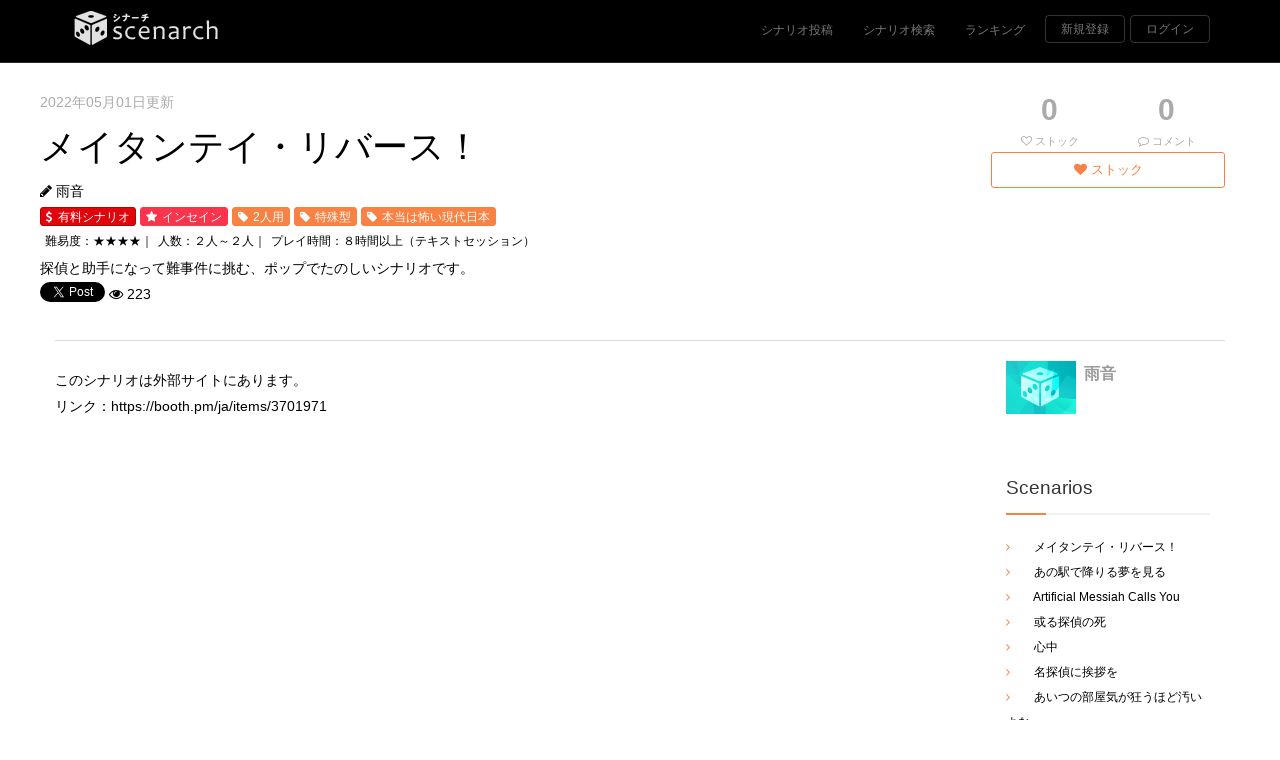

--- FILE ---
content_type: text/html; charset=utf-8
request_url: http://scenarch.com/scenarios/3547
body_size: 14555
content:
<!DOCTYPE html>
<html>
<head>

		<title>メイタンテイ・リバース！｜scenarch（シナーチ）</title>
	
	<meta name="keywords" content="クトゥルフ神話,TRPG,シナリオ,投稿,検索">
	<meta name="Description" content="TRPGのシナリオ投稿＆検索や、お気に入りのシナリオをストックしたり、ユーザーフォローもできます！">
	<meta name="viewport"    content="width=device-width, initial-scale=1.0">

	<link rel="shortcut icon" type="image/x-icon" href="/assets/favicon-c5a8cdbb1686b14137e5e8114787368f5f46ec52131d5b2cb877cd31f0763aea.ico" />
  	<link rel="stylesheet" media="all" href="/assets/application-9bd6c6f995e40e99e664139767d801b2feebb6775ed417bd8e86dad20b183d44.css" data-turbolinks-track="true" />
  	<script src="/assets/application-0ac52a880f0c3bb46bb4be72cafc1a44addad75fe3b12e43b4c96f3006daab3c.js" data-turbolinks-track="true"></script>
 	<meta name="csrf-param" content="authenticity_token" />
<meta name="csrf-token" content="c7QUiYnkf1XVerbWcMKDLiRG0n+wNW4uqqLjRqyOzaQTTpiDoPGaUHlCMrQ8EoWbzqs7GlE1XKuDOzcC3StySg==" />

</head>
<body class="home">

	<!-- Fixed navbar -->
	<div class="navbar navbar-inverse navbar-fixed-top headroom nav_bg" >
		<div class="container">
			<div class="navbar-header">
				<!-- Button for smallest screens -->
				<button type="button" class="navbar-toggle" data-toggle="collapse" data-target=".navbar-collapse"><span class="icon-bar"></span> <span class="icon-bar"></span> <span class="icon-bar"></span> </button>
				<h1><a class="navbar-brand" href="/"><img border="0" alt="TRPGのシナリオ投稿＆検索サイト｜scenarch（シナーチ）" src="/assets/logo-d47ec6a42091bb3b5de5e02aebd32e05da16a985f51f2a1eafcb763e841f4e85.png" /></a></h1>
			</div>
			<div class="navbar-collapse collapse">

				<ul class="nav navbar-nav nav-right">
					<li><a href="/scenarios/new">シナリオ投稿</a></li>
					<li><a class="" href="/scenarios_search">シナリオ検索</a></li>
					<li><a class="" href="/rankings/monthly">ランキング</a></li>
				      	<li><a class="btn" href="/users/sign_up">新規登録</a></li>
				      	<li><a class="btn" href="/users/sign_in">ログイン</a></li>
				</ul>
			</div><!--/.nav-collapse -->
		</div>
	</div>
	<!-- /.navbar -->

<div class="black_box"></div>




<div class="col-md-12 col-xs-12">
	<div class="auto-container">

	
	<!-- Twitter Cards  -->
	<meta name="twitter:card" content="summary" />
	<meta name="twitter:site" content="@marikoro_dayo" />
	<meta name="twitter:creator" content="@marikoro_dayo">
	<meta name="twitter:title" content="メイタンテイ・リバース！｜scenarch（シナーチ）" />
	<meta name="twitter:description" content="探偵と助手になって難事件に挑む、ポップでたのしいシナリオです。" />
	<meta name="twitter:image" content="http://scenarch.com/assets/twitter_card2.jpg" />
	<!-- /Twitter Cards  -->

	


	<div class="bg_gray_box clearfix">

		<div class="s_l_box">
			<div class="row fb10 fg">2022年05月01日更新</div>
			<div class="row"><h1>メイタンテイ・リバース！</h1></div>
			<div class="row">
				<span class="fa fa-pencil" aria-hidden="true"></span>
					<a class="" href="/userpages/1175">雨音</a>
			</div>
			<div class="row">


       <a class="tag3" href="/scenarios_search/paid_chk_search?paid_chk=1">有料シナリオ</a>

				<a class="tag2" href="/scenarios_search/category_search?category=3">インセイン</a>
				<a class="tag" href="/scenarios_search/btn_tag_search?tag=506">2人用</a>
				<a class="tag" href="/scenarios_search/btn_tag_search?tag=102">特殊型</a>
				<a class="tag" href="/scenarios_search/btn_tag_search?tag=113">本当は怖い現代日本</a>
				
				

			</div>
			<div class="clearfix row">
				<ul class="tag_list_float">
					<li>難易度：★★★★｜</li>
					<li>人数：２人～２人｜</li>
					<li>プレイ時間：８時間以上（テキストセッション）</li>
				</ul>
			</div>
			<div class="row"><p>探偵と助手になって難事件に挑む、ポップでたのしいシナリオです。</p></div>
			<div class="row">
				<a href="https://twitter.com/share" class="twitter-share-button" data-url="http://scenarch.com/scenarios/3547" data-text="メイタンテイ・リバース！" data-size="default" data-hashtags="scenarch">Tweet</a>
				<script>!function(d,s,id){var js,fjs=d.getElementsByTagName(s)[0];if(!d.getElementById(id)){js=d.createElement(s);js.id=id;js.src="//platform.twitter.com/widgets.js";fjs.parentNode.insertBefore(js,fjs);}}(document,"script","twitter-wjs");</script>
				<span style="vertical-align:top;"><i class="fa fa-eye" aria-hidden="true"></i> 223 </span>
			</div>
		</div>

		<div class="s_r_box">
			<div class="col-md-6 col-xs-6 text-center">
				<p class="stocome">0</p>
				<p class="fg f11"><span class="fa fa-heart-o" aria-hidden="true"></span> ストック</p>
			</div>
			<div class="col-md-6 col-xs-6 text-center">
				<p class="stocome"><a href="/scenarios/3547#comment">0</a></p>
				<p class="fg f11"><span class="fa fa-comment-o" aria-hidden="true"></span> コメント</p>
			</div>


			<div class=" text-center mt10">
				   <button type="button" id="favScenarioBtn" class="btn btn-style-two2 w100p"><span class="fa fa-heart"></span> ストック</button>
				   <button type="button" id="favScenarioClear" class="btn btn-style-two w100p disnone"><span class="fa fa-heart"></span> ストック解除</button>
			</div>
			
		</div>

	</div>
	</div><!-- /auto-container -->
</div> <!-- /bg_gray_box -->


<div class="auto-container margin-top-20 clearfix">


	<div class="s_l_box boxmin-1000 bbd4  margin-top-20 ">
		<div class="">
			<p>このシナリオは外部サイトにあります。</p>
			リンク：<a target="_blank" href="https://booth.pm/ja/items/3701971">https://booth.pm/ja/items/3701971</a>
		</div>
<!-- /url_chk -->
	</div>

	<div class="s_r_box margin-top-20 ">


			<div class="col-md-4 col-xs-4">
            		<div class="scenario_icon"><img src="/assets/default-dc97b68ac5e45fe6e796100df0104bd212cb6cb56de14e1772ab29062c337ef0.jpg" alt="Default dc97b68ac5e45fe6e796100df0104bd212cb6cb56de14e1772ab29062c337ef0" /></div>
			</div>
			<div class="col-md-8 col-xs-8">
					<a class="fg2 f16 fb" href="/userpages/1175">雨音</a>


		</div>


		<div class="col-md-12 col-xs-12 f12">
			<p class="mt20"></p>
			<a target="_blank" href=""></a>
			<div class="sidebar-title"><h3>Scenarios</h3></div>

	        <ul>
                	<li><span class="fa fa-angle-right fo"></span>　　<a class="" href="/scenarios/3547">メイタンテイ・リバース！</a>
                	<li><span class="fa fa-angle-right fo"></span>　　<a class="" href="/scenarios/3546">あの駅で降りる夢を見る</a>
                	<li><span class="fa fa-angle-right fo"></span>　　<a class="" href="/scenarios/2795">Artificial Messiah Calls You</a>
                	<li><span class="fa fa-angle-right fo"></span>　　<a class="" href="/scenarios/2001">或る探偵の死</a>
                	<li><span class="fa fa-angle-right fo"></span>　　<a class="" href="/scenarios/1026">心中</a>
                	<li><span class="fa fa-angle-right fo"></span>　　<a class="" href="/scenarios/2491">名探偵に挨拶を</a>
                	<li><span class="fa fa-angle-right fo"></span>　　<a class="" href="/scenarios/737">あいつの部屋気が狂うほど汚いよな</a>
			</ul>
		</div>

		<!-- add -->
		<div class="col-md-12 col-xs-12 widget mt20">
       <script async src="//pagead2.googlesyndication.com/pagead/js/adsbygoogle.js"></script>
		<ins class="adsbygoogle"
		     style="display:block"
		     data-ad-client="ca-pub-2921063032540707"
		     data-ad-slot="7431292673"
		     data-ad-format="auto"></ins>
		<script>
		(adsbygoogle = window.adsbygoogle || []).push({});
		</script>
		</div>
		<!-- /add -->
	</div>






	<div class="col-xs-12 col-md-9 margin-top-20">
			<div class="">

			<!--Comments Area-->
			<div class="comments-area">
				<a name="comment"></a>



					<div class="group-title"><h2>Post Comment</h2></div>
					<div>ログインするとコメントできます。</div>

			</div>
			<!--/Comments Area-->



		<!-- /comment_chk -->

		<!-- /draft_chk -->
	<!-- /kokai_chk -->
		</div>
	</div>

	</div>

	<div class="col-md-3"></div>

	<div class="clear"></div>
</div><!-- auto-container -->



<script type="text/javascript">
$(function () {
	//お気に入り
    $('#favScenarioBtn').click(function(){
      $.ajax({
          url: 'fav_scenario.json',
          type: 'GET',
          dataType: 'json',
          data : {
           scenario_id: $("#scenario_id").html(),
           current_user_id: $("#current_user_id").html(),
          },
        error: function(){
             alert('ストックエラー');
        },
        success: function(obj){
          //通信が成功した場合の処理
          if (obj.status == 'OK')
          {
          	alert('ストックしました。');
          	$("#favScenarioBtn").addClass("disnone");
          	$("#favScenarioClear").removeClass("disnone");
          }
          else if(obj.status =='NoLogin'){
          	alert('ログインしてください。');
          }
        }
      });

    });

    //お気に入り解除
    $('#favScenarioClear').click(function(){
      $.ajax({
          url: 'fav_scenario_clear.json',
          type: 'GET',
          dataType: 'json',
          data : {
           scenario_id: $("#scenario_id").html(),
           current_user_id: $("#current_user_id").html(),
          },
        error: function(){
             alert('ストック解除エラー');
        },
        success: function(obj){
          //通信が成功した場合の処理
          if (obj.status == 'OK')
          {
          	alert('ストックを解除しました');
          	$("#favScenarioClear").addClass("disnone");
          	$("#favScenarioBtn").removeClass("disnone");
          }
          else if(obj.status =='NoLogin'){
          	alert('ログインしてください。');
          }
        }
      });

    });


     //コメント送信
     $('#CommentBtn').click(function(){
    	if ($("#comment_text").val().length == 0){
    		alert("入力してください。")
    		return false;
    	}
      $.ajax({
          url: 'comment',
          type: 'post',
          dataType: 'json',
          data : {
           rep_id: $("#rep_id").html(),
           rep_user_id: $("#rep_user_id").html(),
           scenario_id: $("#scenario_id").html(),
           user_id: $("#current_user_id").html(),
           comment_text: $("#comment_text").val(),
          },
        error: function(){
             alert('コメント送信エラー');
        },
        success: function(obj){
          //通信が成功した場合の処理
          if (obj.status == 'OK')
          {
          	location.reload();
          	//ajaxで更新したいとき
        	//$('#posts').append(obj.html);
          }
        }
      });

    });
    
     //コメント返信
     $(document).on('click','#reply', function() {
     	array = $(this).val();
     	resArray = array.split(",");
     	
     	id = resArray[0];
     	rep_user_id = resArray[1];
     	comment_name = resArray[2];
     	$('#rep_id').html(id);
     	$('#rep_user_id').html(rep_user_id);
     	$('#comment_name').html('<i class="fa fa-reply" aria-hidden="true"></i> ' + comment_name + 'さんへ返信');
     	$(this).html('返信をキャンセルする');
     	$(this).attr('id', "reply_cancel");
    });
    
    //返信をキャンセル
     $(document).on('click','#reply_cancel', function() {
     	$('#rep_id').html('');
     	$('#rep_user_id').html('');
     	$('#comment_name').html('');
     	$(this).html('返信する');
     	$(this).attr('id', "reply");
    });
    
    
	//フォロー
    $('#favUserBtn').click(function(){
      $.ajax({
          url: './../userpages/fav_user.json',
          type: 'GET',
          dataType: 'json',
          data : {
           user_id: $("#user_id").html(),
           current_user_id: $("#current_user_id").html(),
          },
        error: function(){
             alert('フォロー登録エラー');
        },
        success: function(obj){
          //通信が成功した場合の処理
          if (obj.status == 'OK')
          {
          	alert('フォローしました');
          	$("#favUserBtn").addClass("disnone");
          	$("#favUserClear").removeClass("disnone");
          }
        }
      });

    });

	//フォロー解除
    $('#favUserClear').click(function(){
      $.ajax({
          url: './../userpages/fav_user.json',
          type: 'GET',
          dataType: 'json',
          data : {
           user_id: $("#user_id").html(),
           current_user_id: $("#current_user_id").html(),
          },
        error: function(){
             alert('フォロー解除エラー');
        },
        success: function(obj){
          //通信が成功した場合の処理
          if (obj.status == 'OK')
          {
          	alert('フォローを解除しました');
          	$("#favUserClear").addClass("disnone");
          	$("#favUserBtn").removeClass("disnone");
          }
        }
      });

    });

});

</script>

<footer id="footer" class="top-space">


		<div class="footer2">
			<div class="container">
				<div class="row">

					<div class="col-md-6 widget">
						<div class="widget-body">
							<p class="simplenav">
								<a class="" href="/">トップ</a> |
								<a class="" href="/rule">利用規約</a> |
								<a class="" href="/guide">このサイトについて</a> |
								<a class="" href="/contacts/new">お問い合わせ</a>
							</p>
						</div>
					</div>

					<div class="col-md-6 widget">
						<div class="widget-body">
							<p class="text-right">
								Copyright &copy; scenarch.
							</p>
						</div>
					</div>

				</div> <!-- /row of widgets -->
			</div>
		</div>

	</footer>

<!-- アナリティクス -->
<script>
  (function(i,s,o,g,r,a,m){i['GoogleAnalyticsObject']=r;i[r]=i[r]||function(){
  (i[r].q=i[r].q||[]).push(arguments)},i[r].l=1*new Date();a=s.createElement(o),
  m=s.getElementsByTagName(o)[0];a.async=1;a.src=g;m.parentNode.insertBefore(a,m)
  })(window,document,'script','https://www.google-analytics.com/analytics.js','ga');

  ga('create', 'UA-80508372-1', 'auto');
  ga('send', 'pageview');

</script>

</body>
</html>


--- FILE ---
content_type: text/html; charset=utf-8
request_url: https://www.google.com/recaptcha/api2/aframe
body_size: 269
content:
<!DOCTYPE HTML><html><head><meta http-equiv="content-type" content="text/html; charset=UTF-8"></head><body><script nonce="GOB2BV_fWXUbKkhMqgoMnQ">/** Anti-fraud and anti-abuse applications only. See google.com/recaptcha */ try{var clients={'sodar':'https://pagead2.googlesyndication.com/pagead/sodar?'};window.addEventListener("message",function(a){try{if(a.source===window.parent){var b=JSON.parse(a.data);var c=clients[b['id']];if(c){var d=document.createElement('img');d.src=c+b['params']+'&rc='+(localStorage.getItem("rc::a")?sessionStorage.getItem("rc::b"):"");window.document.body.appendChild(d);sessionStorage.setItem("rc::e",parseInt(sessionStorage.getItem("rc::e")||0)+1);localStorage.setItem("rc::h",'1768981408786');}}}catch(b){}});window.parent.postMessage("_grecaptcha_ready", "*");}catch(b){}</script></body></html>

--- FILE ---
content_type: application/x-javascript
request_url: http://scenarch.com/assets/application-0ac52a880f0c3bb46bb4be72cafc1a44addad75fe3b12e43b4c96f3006daab3c.js
body_size: 241251
content:
/*!
 * jQuery JavaScript Library v1.11.3
 * http://jquery.com/
 *
 * Includes Sizzle.js
 * http://sizzlejs.com/
 *
 * Copyright 2005, 2014 jQuery Foundation, Inc. and other contributors
 * Released under the MIT license
 * http://jquery.org/license
 *
 * Date: 2015-04-28T16:19Z
 */
/*!
 * Bootstrap v3.3.5 (http://getbootstrap.com)
 * Copyright 2011-2015 Twitter, Inc.
 * Licensed under the MIT license
 */
if(function(t,e){"object"==typeof module&&"object"==typeof module.exports?module.exports=t.document?e(t,!0):function(t){if(!t.document)throw new Error("jQuery requires a window with a document");return e(t)}:e(t)}("undefined"!=typeof window?window:this,function(t,e){function n(t){var e="length"in t&&t.length,n=st.type(t);return"function"===n||st.isWindow(t)?!1:1===t.nodeType&&e?!0:"array"===n||0===e||"number"==typeof e&&e>0&&e-1 in t}function i(t,e,n){if(st.isFunction(e))return st.grep(t,function(t,i){return!!e.call(t,i,t)!==n});if(e.nodeType)return st.grep(t,function(t){return t===e!==n});if("string"==typeof e){if(dt.test(e))return st.filter(e,t,n);e=st.filter(e,t)}return st.grep(t,function(t){return st.inArray(t,e)>=0!==n})}function s(t,e){do t=t[e];while(t&&1!==t.nodeType);return t}function r(t){var e=xt[t]={};return st.each(t.match(bt)||[],function(t,n){e[n]=!0}),e}function o(){ft.addEventListener?(ft.removeEventListener("DOMContentLoaded",a,!1),t.removeEventListener("load",a,!1)):(ft.detachEvent("onreadystatechange",a),t.detachEvent("onload",a))}function a(){(ft.addEventListener||"load"===event.type||"complete"===ft.readyState)&&(o(),st.ready())}function l(t,e,n){if(void 0===n&&1===t.nodeType){var i="data-"+e.replace(Tt,"-$1").toLowerCase();if(n=t.getAttribute(i),"string"==typeof n){try{n="true"===n?!0:"false"===n?!1:"null"===n?null:+n+""===n?+n:_t.test(n)?st.parseJSON(n):n}catch(s){}st.data(t,e,n)}else n=void 0}return n}function u(t){var e;for(e in t)if(("data"!==e||!st.isEmptyObject(t[e]))&&"toJSON"!==e)return!1;return!0}function c(t,e,n,i){if(st.acceptData(t)){var s,r,o=st.expando,a=t.nodeType,l=a?st.cache:t,u=a?t[o]:t[o]&&o;if(u&&l[u]&&(i||l[u].data)||void 0!==n||"string"!=typeof e)return u||(u=a?t[o]=Q.pop()||st.guid++:o),l[u]||(l[u]=a?{}:{toJSON:st.noop}),("object"==typeof e||"function"==typeof e)&&(i?l[u]=st.extend(l[u],e):l[u].data=st.extend(l[u].data,e)),r=l[u],i||(r.data||(r.data={}),r=r.data),void 0!==n&&(r[st.camelCase(e)]=n),"string"==typeof e?(s=r[e],null==s&&(s=r[st.camelCase(e)])):s=r,s}}function h(t,e,n){if(st.acceptData(t)){var i,s,r=t.nodeType,o=r?st.cache:t,a=r?t[st.expando]:st.expando;if(o[a]){if(e&&(i=n?o[a]:o[a].data)){st.isArray(e)?e=e.concat(st.map(e,st.camelCase)):e in i?e=[e]:(e=st.camelCase(e),e=e in i?[e]:e.split(" ")),s=e.length;for(;s--;)delete i[e[s]];if(n?!u(i):!st.isEmptyObject(i))return}(n||(delete o[a].data,u(o[a])))&&(r?st.cleanData([t],!0):nt.deleteExpando||o!=o.window?delete o[a]:o[a]=null)}}}function d(){return!0}function p(){return!1}function f(){try{return ft.activeElement}catch(t){}}function m(t){var e=It.split("|"),n=t.createDocumentFragment();if(n.createElement)for(;e.length;)n.createElement(e.pop());return n}function g(t,e){var n,i,s=0,r=typeof t.getElementsByTagName!==Et?t.getElementsByTagName(e||"*"):typeof t.querySelectorAll!==Et?t.querySelectorAll(e||"*"):void 0;if(!r)for(r=[],n=t.childNodes||t;null!=(i=n[s]);s++)!e||st.nodeName(i,e)?r.push(i):st.merge(r,g(i,e));return void 0===e||e&&st.nodeName(t,e)?st.merge([t],r):r}function v(t){Dt.test(t.type)&&(t.defaultChecked=t.checked)}function y(t,e){return st.nodeName(t,"table")&&st.nodeName(11!==e.nodeType?e:e.firstChild,"tr")?t.getElementsByTagName("tbody")[0]||t.appendChild(t.ownerDocument.createElement("tbody")):t}function b(t){return t.type=(null!==st.find.attr(t,"type"))+"/"+t.type,t}function x(t){var e=Xt.exec(t.type);return e?t.type=e[1]:t.removeAttribute("type"),t}function w(t,e){for(var n,i=0;null!=(n=t[i]);i++)st._data(n,"globalEval",!e||st._data(e[i],"globalEval"))}function C(t,e){if(1===e.nodeType&&st.hasData(t)){var n,i,s,r=st._data(t),o=st._data(e,r),a=r.events;if(a){delete o.handle,o.events={};for(n in a)for(i=0,s=a[n].length;s>i;i++)st.event.add(e,n,a[n][i])}o.data&&(o.data=st.extend({},o.data))}}function E(t,e){var n,i,s;if(1===e.nodeType){if(n=e.nodeName.toLowerCase(),!nt.noCloneEvent&&e[st.expando]){s=st._data(e);for(i in s.events)st.removeEvent(e,i,s.handle);e.removeAttribute(st.expando)}"script"===n&&e.text!==t.text?(b(e).text=t.text,x(e)):"object"===n?(e.parentNode&&(e.outerHTML=t.outerHTML),nt.html5Clone&&t.innerHTML&&!st.trim(e.innerHTML)&&(e.innerHTML=t.innerHTML)):"input"===n&&Dt.test(t.type)?(e.defaultChecked=e.checked=t.checked,e.value!==t.value&&(e.value=t.value)):"option"===n?e.defaultSelected=e.selected=t.defaultSelected:("input"===n||"textarea"===n)&&(e.defaultValue=t.defaultValue)}}function _(e,n){var i,s=st(n.createElement(e)).appendTo(n.body),r=t.getDefaultComputedStyle&&(i=t.getDefaultComputedStyle(s[0]))?i.display:st.css(s[0],"display");return s.detach(),r}function T(t){var e=ft,n=Jt[t];return n||(n=_(t,e),"none"!==n&&n||(Kt=(Kt||st("<iframe frameborder='0' width='0' height='0'/>")).appendTo(e.documentElement),e=(Kt[0].contentWindow||Kt[0].contentDocument).document,e.write(),e.close(),n=_(t,e),Kt.detach()),Jt[t]=n),n}function k(t,e){return{get:function(){var n=t();if(null!=n)return n?void delete this.get:(this.get=e).apply(this,arguments)}}}function $(t,e){if(e in t)return e;for(var n=e.charAt(0).toUpperCase()+e.slice(1),i=e,s=de.length;s--;)if(e=de[s]+n,e in t)return e;return i}function S(t,e){for(var n,i,s,r=[],o=0,a=t.length;a>o;o++)i=t[o],i.style&&(r[o]=st._data(i,"olddisplay"),n=i.style.display,e?(r[o]||"none"!==n||(i.style.display=""),""===i.style.display&&St(i)&&(r[o]=st._data(i,"olddisplay",T(i.nodeName)))):(s=St(i),(n&&"none"!==n||!s)&&st._data(i,"olddisplay",s?n:st.css(i,"display"))));for(o=0;a>o;o++)i=t[o],i.style&&(e&&"none"!==i.style.display&&""!==i.style.display||(i.style.display=e?r[o]||"":"none"));return t}function F(t,e,n){var i=le.exec(e);return i?Math.max(0,i[1]-(n||0))+(i[2]||"px"):e}function D(t,e,n,i,s){for(var r=n===(i?"border":"content")?4:"width"===e?1:0,o=0;4>r;r+=2)"margin"===n&&(o+=st.css(t,n+$t[r],!0,s)),i?("content"===n&&(o-=st.css(t,"padding"+$t[r],!0,s)),"margin"!==n&&(o-=st.css(t,"border"+$t[r]+"Width",!0,s))):(o+=st.css(t,"padding"+$t[r],!0,s),"padding"!==n&&(o+=st.css(t,"border"+$t[r]+"Width",!0,s)));return o}function N(t,e,n){var i=!0,s="width"===e?t.offsetWidth:t.offsetHeight,r=te(t),o=nt.boxSizing&&"border-box"===st.css(t,"boxSizing",!1,r);if(0>=s||null==s){if(s=ee(t,e,r),(0>s||null==s)&&(s=t.style[e]),ie.test(s))return s;i=o&&(nt.boxSizingReliable()||s===t.style[e]),s=parseFloat(s)||0}return s+D(t,e,n||(o?"border":"content"),i,r)+"px"}function A(t,e,n,i,s){return new A.prototype.init(t,e,n,i,s)}function j(){return setTimeout(function(){pe=void 0}),pe=st.now()}function L(t,e){var n,i={height:t},s=0;for(e=e?1:0;4>s;s+=2-e)n=$t[s],i["margin"+n]=i["padding"+n]=t;return e&&(i.opacity=i.width=t),i}function R(t,e,n){for(var i,s=(be[e]||[]).concat(be["*"]),r=0,o=s.length;o>r;r++)if(i=s[r].call(n,e,t))return i}function I(t,e,n){var i,s,r,o,a,l,u,c,h=this,d={},p=t.style,f=t.nodeType&&St(t),m=st._data(t,"fxshow");n.queue||(a=st._queueHooks(t,"fx"),null==a.unqueued&&(a.unqueued=0,l=a.empty.fire,a.empty.fire=function(){a.unqueued||l()}),a.unqueued++,h.always(function(){h.always(function(){a.unqueued--,st.queue(t,"fx").length||a.empty.fire()})})),1===t.nodeType&&("height"in e||"width"in e)&&(n.overflow=[p.overflow,p.overflowX,p.overflowY],u=st.css(t,"display"),c="none"===u?st._data(t,"olddisplay")||T(t.nodeName):u,"inline"===c&&"none"===st.css(t,"float")&&(nt.inlineBlockNeedsLayout&&"inline"!==T(t.nodeName)?p.zoom=1:p.display="inline-block")),n.overflow&&(p.overflow="hidden",nt.shrinkWrapBlocks()||h.always(function(){p.overflow=n.overflow[0],p.overflowX=n.overflow[1],p.overflowY=n.overflow[2]}));for(i in e)if(s=e[i],me.exec(s)){if(delete e[i],r=r||"toggle"===s,s===(f?"hide":"show")){if("show"!==s||!m||void 0===m[i])continue;f=!0}d[i]=m&&m[i]||st.style(t,i)}else u=void 0;if(st.isEmptyObject(d))"inline"===("none"===u?T(t.nodeName):u)&&(p.display=u);else{m?"hidden"in m&&(f=m.hidden):m=st._data(t,"fxshow",{}),r&&(m.hidden=!f),f?st(t).show():h.done(function(){st(t).hide()}),h.done(function(){var e;st._removeData(t,"fxshow");for(e in d)st.style(t,e,d[e])});for(i in d)o=R(f?m[i]:0,i,h),i in m||(m[i]=o.start,f&&(o.end=o.start,o.start="width"===i||"height"===i?1:0))}}function O(t,e){var n,i,s,r,o;for(n in t)if(i=st.camelCase(n),s=e[i],r=t[n],st.isArray(r)&&(s=r[1],r=t[n]=r[0]),n!==i&&(t[i]=r,delete t[n]),o=st.cssHooks[i],o&&"expand"in o){r=o.expand(r),delete t[i];for(n in r)n in t||(t[n]=r[n],e[n]=s)}else e[i]=s}function P(t,e,n){var i,s,r=0,o=ye.length,a=st.Deferred().always(function(){delete l.elem}),l=function(){if(s)return!1;for(var e=pe||j(),n=Math.max(0,u.startTime+u.duration-e),i=n/u.duration||0,r=1-i,o=0,l=u.tweens.length;l>o;o++)u.tweens[o].run(r);return a.notifyWith(t,[u,r,n]),1>r&&l?n:(a.resolveWith(t,[u]),!1)},u=a.promise({elem:t,props:st.extend({},e),opts:st.extend(!0,{specialEasing:{}},n),originalProperties:e,originalOptions:n,startTime:pe||j(),duration:n.duration,tweens:[],createTween:function(e,n){var i=st.Tween(t,u.opts,e,n,u.opts.specialEasing[e]||u.opts.easing);return u.tweens.push(i),i},stop:function(e){var n=0,i=e?u.tweens.length:0;if(s)return this;for(s=!0;i>n;n++)u.tweens[n].run(1);return e?a.resolveWith(t,[u,e]):a.rejectWith(t,[u,e]),this}}),c=u.props;for(O(c,u.opts.specialEasing);o>r;r++)if(i=ye[r].call(u,t,c,u.opts))return i;return st.map(c,R,u),st.isFunction(u.opts.start)&&u.opts.start.call(t,u),st.fx.timer(st.extend(l,{elem:t,anim:u,queue:u.opts.queue})),u.progress(u.opts.progress).done(u.opts.done,u.opts.complete).fail(u.opts.fail).always(u.opts.always)}function H(t){return function(e,n){"string"!=typeof e&&(n=e,e="*");var i,s=0,r=e.toLowerCase().match(bt)||[];if(st.isFunction(n))for(;i=r[s++];)"+"===i.charAt(0)?(i=i.slice(1)||"*",(t[i]=t[i]||[]).unshift(n)):(t[i]=t[i]||[]).push(n)}}function M(t,e,n,i){function s(a){var l;return r[a]=!0,st.each(t[a]||[],function(t,a){var u=a(e,n,i);return"string"!=typeof u||o||r[u]?o?!(l=u):void 0:(e.dataTypes.unshift(u),s(u),!1)}),l}var r={},o=t===Be;return s(e.dataTypes[0])||!r["*"]&&s("*")}function z(t,e){var n,i,s=st.ajaxSettings.flatOptions||{};for(i in e)void 0!==e[i]&&((s[i]?t:n||(n={}))[i]=e[i]);return n&&st.extend(!0,t,n),t}function q(t,e,n){for(var i,s,r,o,a=t.contents,l=t.dataTypes;"*"===l[0];)l.shift(),void 0===s&&(s=t.mimeType||e.getResponseHeader("Content-Type"));if(s)for(o in a)if(a[o]&&a[o].test(s)){l.unshift(o);break}if(l[0]in n)r=l[0];else{for(o in n){if(!l[0]||t.converters[o+" "+l[0]]){r=o;break}i||(i=o)}r=r||i}return r?(r!==l[0]&&l.unshift(r),n[r]):void 0}function B(t,e,n,i){var s,r,o,a,l,u={},c=t.dataTypes.slice();if(c[1])for(o in t.converters)u[o.toLowerCase()]=t.converters[o];for(r=c.shift();r;)if(t.responseFields[r]&&(n[t.responseFields[r]]=e),!l&&i&&t.dataFilter&&(e=t.dataFilter(e,t.dataType)),l=r,r=c.shift())if("*"===r)r=l;else if("*"!==l&&l!==r){if(o=u[l+" "+r]||u["* "+r],!o)for(s in u)if(a=s.split(" "),a[1]===r&&(o=u[l+" "+a[0]]||u["* "+a[0]])){o===!0?o=u[s]:u[s]!==!0&&(r=a[0],c.unshift(a[1]));break}if(o!==!0)if(o&&t["throws"])e=o(e);else try{e=o(e)}catch(h){return{state:"parsererror",error:o?h:"No conversion from "+l+" to "+r}}}return{state:"success",data:e}}function W(t,e,n,i){var s;if(st.isArray(e))st.each(e,function(e,s){n||Xe.test(t)?i(t,s):W(t+"["+("object"==typeof s?e:"")+"]",s,n,i)});else if(n||"object"!==st.type(e))i(t,e);else for(s in e)W(t+"["+s+"]",e[s],n,i)}function V(){try{return new t.XMLHttpRequest}catch(e){}}function U(){try{return new t.ActiveXObject("Microsoft.XMLHTTP")}catch(e){}}function X(t){return st.isWindow(t)?t:9===t.nodeType?t.defaultView||t.parentWindow:!1}var Q=[],Y=Q.slice,Z=Q.concat,G=Q.push,K=Q.indexOf,J={},tt=J.toString,et=J.hasOwnProperty,nt={},it="1.11.3",st=function(t,e){return new st.fn.init(t,e)},rt=/^[\s\uFEFF\xA0]+|[\s\uFEFF\xA0]+$/g,ot=/^-ms-/,at=/-([\da-z])/gi,lt=function(t,e){return e.toUpperCase()};st.fn=st.prototype={jquery:it,constructor:st,selector:"",length:0,toArray:function(){return Y.call(this)},get:function(t){return null!=t?0>t?this[t+this.length]:this[t]:Y.call(this)},pushStack:function(t){var e=st.merge(this.constructor(),t);return e.prevObject=this,e.context=this.context,e},each:function(t,e){return st.each(this,t,e)},map:function(t){return this.pushStack(st.map(this,function(e,n){return t.call(e,n,e)}))},slice:function(){return this.pushStack(Y.apply(this,arguments))},first:function(){return this.eq(0)},last:function(){return this.eq(-1)},eq:function(t){var e=this.length,n=+t+(0>t?e:0);return this.pushStack(n>=0&&e>n?[this[n]]:[])},end:function(){return this.prevObject||this.constructor(null)},push:G,sort:Q.sort,splice:Q.splice},st.extend=st.fn.extend=function(){var t,e,n,i,s,r,o=arguments[0]||{},a=1,l=arguments.length,u=!1;for("boolean"==typeof o&&(u=o,o=arguments[a]||{},a++),"object"==typeof o||st.isFunction(o)||(o={}),a===l&&(o=this,a--);l>a;a++)if(null!=(s=arguments[a]))for(i in s)t=o[i],n=s[i],o!==n&&(u&&n&&(st.isPlainObject(n)||(e=st.isArray(n)))?(e?(e=!1,r=t&&st.isArray(t)?t:[]):r=t&&st.isPlainObject(t)?t:{},o[i]=st.extend(u,r,n)):void 0!==n&&(o[i]=n));return o},st.extend({expando:"jQuery"+(it+Math.random()).replace(/\D/g,""),isReady:!0,error:function(t){throw new Error(t)},noop:function(){},isFunction:function(t){return"function"===st.type(t)},isArray:Array.isArray||function(t){return"array"===st.type(t)},isWindow:function(t){return null!=t&&t==t.window},isNumeric:function(t){return!st.isArray(t)&&t-parseFloat(t)+1>=0},isEmptyObject:function(t){var e;for(e in t)return!1;return!0},isPlainObject:function(t){var e;if(!t||"object"!==st.type(t)||t.nodeType||st.isWindow(t))return!1;try{if(t.constructor&&!et.call(t,"constructor")&&!et.call(t.constructor.prototype,"isPrototypeOf"))return!1}catch(n){return!1}if(nt.ownLast)for(e in t)return et.call(t,e);for(e in t);return void 0===e||et.call(t,e)},type:function(t){return null==t?t+"":"object"==typeof t||"function"==typeof t?J[tt.call(t)]||"object":typeof t},globalEval:function(e){e&&st.trim(e)&&(t.execScript||function(e){t.eval.call(t,e)})(e)},camelCase:function(t){return t.replace(ot,"ms-").replace(at,lt)},nodeName:function(t,e){return t.nodeName&&t.nodeName.toLowerCase()===e.toLowerCase()},each:function(t,e,i){var s,r=0,o=t.length,a=n(t);if(i){if(a)for(;o>r&&(s=e.apply(t[r],i),s!==!1);r++);else for(r in t)if(s=e.apply(t[r],i),s===!1)break}else if(a)for(;o>r&&(s=e.call(t[r],r,t[r]),s!==!1);r++);else for(r in t)if(s=e.call(t[r],r,t[r]),s===!1)break;return t},trim:function(t){return null==t?"":(t+"").replace(rt,"")},makeArray:function(t,e){var i=e||[];return null!=t&&(n(Object(t))?st.merge(i,"string"==typeof t?[t]:t):G.call(i,t)),i},inArray:function(t,e,n){var i;if(e){if(K)return K.call(e,t,n);for(i=e.length,n=n?0>n?Math.max(0,i+n):n:0;i>n;n++)if(n in e&&e[n]===t)return n}return-1},merge:function(t,e){for(var n=+e.length,i=0,s=t.length;n>i;)t[s++]=e[i++];if(n!==n)for(;void 0!==e[i];)t[s++]=e[i++];return t.length=s,t},grep:function(t,e,n){for(var i,s=[],r=0,o=t.length,a=!n;o>r;r++)i=!e(t[r],r),i!==a&&s.push(t[r]);return s},map:function(t,e,i){var s,r=0,o=t.length,a=n(t),l=[];if(a)for(;o>r;r++)s=e(t[r],r,i),null!=s&&l.push(s);else for(r in t)s=e(t[r],r,i),null!=s&&l.push(s);return Z.apply([],l)},guid:1,proxy:function(t,e){var n,i,s;return"string"==typeof e&&(s=t[e],e=t,t=s),st.isFunction(t)?(n=Y.call(arguments,2),i=function(){return t.apply(e||this,n.concat(Y.call(arguments)))},i.guid=t.guid=t.guid||st.guid++,i):void 0},now:function(){return+new Date},support:nt}),st.each("Boolean Number String Function Array Date RegExp Object Error".split(" "),function(t,e){J["[object "+e+"]"]=e.toLowerCase()});var ut=/*!
 * Sizzle CSS Selector Engine v2.2.0-pre
 * http://sizzlejs.com/
 *
 * Copyright 2008, 2014 jQuery Foundation, Inc. and other contributors
 * Released under the MIT license
 * http://jquery.org/license
 *
 * Date: 2014-12-16
 */
function(t){function e(t,e,n,i){var s,r,o,a,l,u,h,p,f,m;if((e?e.ownerDocument||e:M)!==A&&N(e),e=e||A,n=n||[],a=e.nodeType,"string"!=typeof t||!t||1!==a&&9!==a&&11!==a)return n;if(!i&&L){if(11!==a&&(s=yt.exec(t)))if(o=s[1]){if(9===a){if(r=e.getElementById(o),!r||!r.parentNode)return n;if(r.id===o)return n.push(r),n}else if(e.ownerDocument&&(r=e.ownerDocument.getElementById(o))&&P(e,r)&&r.id===o)return n.push(r),n}else{if(s[2])return K.apply(n,e.getElementsByTagName(t)),n;if((o=s[3])&&w.getElementsByClassName)return K.apply(n,e.getElementsByClassName(o)),n}if(w.qsa&&(!R||!R.test(t))){if(p=h=H,f=e,m=1!==a&&t,1===a&&"object"!==e.nodeName.toLowerCase()){for(u=T(t),(h=e.getAttribute("id"))?p=h.replace(xt,"\\$&"):e.setAttribute("id",p),p="[id='"+p+"'] ",l=u.length;l--;)u[l]=p+d(u[l]);f=bt.test(t)&&c(e.parentNode)||e,m=u.join(",")}if(m)try{return K.apply(n,f.querySelectorAll(m)),n}catch(g){}finally{h||e.removeAttribute("id")}}}return $(t.replace(lt,"$1"),e,n,i)}function n(){function t(n,i){return e.push(n+" ")>C.cacheLength&&delete t[e.shift()],t[n+" "]=i}var e=[];return t}function i(t){return t[H]=!0,t}function s(t){var e=A.createElement("div");try{return!!t(e)}catch(n){return!1}finally{e.parentNode&&e.parentNode.removeChild(e),e=null}}function r(t,e){for(var n=t.split("|"),i=t.length;i--;)C.attrHandle[n[i]]=e}function o(t,e){var n=e&&t,i=n&&1===t.nodeType&&1===e.nodeType&&(~e.sourceIndex||X)-(~t.sourceIndex||X);if(i)return i;if(n)for(;n=n.nextSibling;)if(n===e)return-1;return t?1:-1}function a(t){return function(e){var n=e.nodeName.toLowerCase();return"input"===n&&e.type===t}}function l(t){return function(e){var n=e.nodeName.toLowerCase();return("input"===n||"button"===n)&&e.type===t}}function u(t){return i(function(e){return e=+e,i(function(n,i){for(var s,r=t([],n.length,e),o=r.length;o--;)n[s=r[o]]&&(n[s]=!(i[s]=n[s]))})})}function c(t){return t&&"undefined"!=typeof t.getElementsByTagName&&t}function h(){}function d(t){for(var e=0,n=t.length,i="";n>e;e++)i+=t[e].value;return i}function p(t,e,n){var i=e.dir,s=n&&"parentNode"===i,r=q++;return e.first?function(e,n,r){for(;e=e[i];)if(1===e.nodeType||s)return t(e,n,r)}:function(e,n,o){var a,l,u=[z,r];if(o){for(;e=e[i];)if((1===e.nodeType||s)&&t(e,n,o))return!0}else for(;e=e[i];)if(1===e.nodeType||s){if(l=e[H]||(e[H]={}),(a=l[i])&&a[0]===z&&a[1]===r)return u[2]=a[2];if(l[i]=u,u[2]=t(e,n,o))return!0}}}function f(t){return t.length>1?function(e,n,i){for(var s=t.length;s--;)if(!t[s](e,n,i))return!1;return!0}:t[0]}function m(t,n,i){for(var s=0,r=n.length;r>s;s++)e(t,n[s],i);return i}function g(t,e,n,i,s){for(var r,o=[],a=0,l=t.length,u=null!=e;l>a;a++)(r=t[a])&&(!n||n(r,i,s))&&(o.push(r),u&&e.push(a));return o}function v(t,e,n,s,r,o){return s&&!s[H]&&(s=v(s)),r&&!r[H]&&(r=v(r,o)),i(function(i,o,a,l){var u,c,h,d=[],p=[],f=o.length,v=i||m(e||"*",a.nodeType?[a]:a,[]),y=!t||!i&&e?v:g(v,d,t,a,l),b=n?r||(i?t:f||s)?[]:o:y;if(n&&n(y,b,a,l),s)for(u=g(b,p),s(u,[],a,l),c=u.length;c--;)(h=u[c])&&(b[p[c]]=!(y[p[c]]=h));if(i){if(r||t){if(r){for(u=[],c=b.length;c--;)(h=b[c])&&u.push(y[c]=h);r(null,b=[],u,l)}for(c=b.length;c--;)(h=b[c])&&(u=r?tt(i,h):d[c])>-1&&(i[u]=!(o[u]=h))}}else b=g(b===o?b.splice(f,b.length):b),r?r(null,o,b,l):K.apply(o,b)})}function y(t){for(var e,n,i,s=t.length,r=C.relative[t[0].type],o=r||C.relative[" "],a=r?1:0,l=p(function(t){return t===e},o,!0),u=p(function(t){return tt(e,t)>-1},o,!0),c=[function(t,n,i){var s=!r&&(i||n!==S)||((e=n).nodeType?l(t,n,i):u(t,n,i));return e=null,s}];s>a;a++)if(n=C.relative[t[a].type])c=[p(f(c),n)];else{if(n=C.filter[t[a].type].apply(null,t[a].matches),n[H]){for(i=++a;s>i&&!C.relative[t[i].type];i++);return v(a>1&&f(c),a>1&&d(t.slice(0,a-1).concat({value:" "===t[a-2].type?"*":""})).replace(lt,"$1"),n,i>a&&y(t.slice(a,i)),s>i&&y(t=t.slice(i)),s>i&&d(t))}c.push(n)}return f(c)}function b(t,n){var s=n.length>0,r=t.length>0,o=function(i,o,a,l,u){var c,h,d,p=0,f="0",m=i&&[],v=[],y=S,b=i||r&&C.find.TAG("*",u),x=z+=null==y?1:Math.random()||.1,w=b.length;for(u&&(S=o!==A&&o);f!==w&&null!=(c=b[f]);f++){if(r&&c){for(h=0;d=t[h++];)if(d(c,o,a)){l.push(c);break}u&&(z=x)}s&&((c=!d&&c)&&p--,i&&m.push(c))}if(p+=f,s&&f!==p){for(h=0;d=n[h++];)d(m,v,o,a);if(i){if(p>0)for(;f--;)m[f]||v[f]||(v[f]=Z.call(l));v=g(v)}K.apply(l,v),u&&!i&&v.length>0&&p+n.length>1&&e.uniqueSort(l)}return u&&(z=x,S=y),m};return s?i(o):o}var x,w,C,E,_,T,k,$,S,F,D,N,A,j,L,R,I,O,P,H="sizzle"+1*new Date,M=t.document,z=0,q=0,B=n(),W=n(),V=n(),U=function(t,e){return t===e&&(D=!0),0},X=1<<31,Q={}.hasOwnProperty,Y=[],Z=Y.pop,G=Y.push,K=Y.push,J=Y.slice,tt=function(t,e){for(var n=0,i=t.length;i>n;n++)if(t[n]===e)return n;return-1},et="checked|selected|async|autofocus|autoplay|controls|defer|disabled|hidden|ismap|loop|multiple|open|readonly|required|scoped",nt="[\\x20\\t\\r\\n\\f]",it="(?:\\\\.|[\\w-]|[^\\x00-\\xa0])+",st=it.replace("w","w#"),rt="\\["+nt+"*("+it+")(?:"+nt+"*([*^$|!~]?=)"+nt+"*(?:'((?:\\\\.|[^\\\\'])*)'|\"((?:\\\\.|[^\\\\\"])*)\"|("+st+"))|)"+nt+"*\\]",ot=":("+it+")(?:\\((('((?:\\\\.|[^\\\\'])*)'|\"((?:\\\\.|[^\\\\\"])*)\")|((?:\\\\.|[^\\\\()[\\]]|"+rt+")*)|.*)\\)|)",at=new RegExp(nt+"+","g"),lt=new RegExp("^"+nt+"+|((?:^|[^\\\\])(?:\\\\.)*)"+nt+"+$","g"),ut=new RegExp("^"+nt+"*,"+nt+"*"),ct=new RegExp("^"+nt+"*([>+~]|"+nt+")"+nt+"*"),ht=new RegExp("="+nt+"*([^\\]'\"]*?)"+nt+"*\\]","g"),dt=new RegExp(ot),pt=new RegExp("^"+st+"$"),ft={ID:new RegExp("^#("+it+")"),CLASS:new RegExp("^\\.("+it+")"),TAG:new RegExp("^("+it.replace("w","w*")+")"),ATTR:new RegExp("^"+rt),PSEUDO:new RegExp("^"+ot),CHILD:new RegExp("^:(only|first|last|nth|nth-last)-(child|of-type)(?:\\("+nt+"*(even|odd|(([+-]|)(\\d*)n|)"+nt+"*(?:([+-]|)"+nt+"*(\\d+)|))"+nt+"*\\)|)","i"),bool:new RegExp("^(?:"+et+")$","i"),needsContext:new RegExp("^"+nt+"*[>+~]|:(even|odd|eq|gt|lt|nth|first|last)(?:\\("+nt+"*((?:-\\d)?\\d*)"+nt+"*\\)|)(?=[^-]|$)","i")},mt=/^(?:input|select|textarea|button)$/i,gt=/^h\d$/i,vt=/^[^{]+\{\s*\[native \w/,yt=/^(?:#([\w-]+)|(\w+)|\.([\w-]+))$/,bt=/[+~]/,xt=/'|\\/g,wt=new RegExp("\\\\([\\da-f]{1,6}"+nt+"?|("+nt+")|.)","ig"),Ct=function(t,e,n){var i="0x"+e-65536;return i!==i||n?e:0>i?String.fromCharCode(i+65536):String.fromCharCode(i>>10|55296,1023&i|56320)},Et=function(){N()};try{K.apply(Y=J.call(M.childNodes),M.childNodes),Y[M.childNodes.length].nodeType}catch(_t){K={apply:Y.length?function(t,e){G.apply(t,J.call(e))}:function(t,e){for(var n=t.length,i=0;t[n++]=e[i++];);t.length=n-1}}}w=e.support={},_=e.isXML=function(t){var e=t&&(t.ownerDocument||t).documentElement;return e?"HTML"!==e.nodeName:!1},N=e.setDocument=function(t){var e,n,i=t?t.ownerDocument||t:M;return i!==A&&9===i.nodeType&&i.documentElement?(A=i,j=i.documentElement,n=i.defaultView,n&&n!==n.top&&(n.addEventListener?n.addEventListener("unload",Et,!1):n.attachEvent&&n.attachEvent("onunload",Et)),L=!_(i),w.attributes=s(function(t){return t.className="i",!t.getAttribute("className")}),w.getElementsByTagName=s(function(t){return t.appendChild(i.createComment("")),!t.getElementsByTagName("*").length}),w.getElementsByClassName=vt.test(i.getElementsByClassName),w.getById=s(function(t){return j.appendChild(t).id=H,!i.getElementsByName||!i.getElementsByName(H).length}),w.getById?(C.find.ID=function(t,e){if("undefined"!=typeof e.getElementById&&L){var n=e.getElementById(t);return n&&n.parentNode?[n]:[]}},C.filter.ID=function(t){var e=t.replace(wt,Ct);return function(t){return t.getAttribute("id")===e}}):(delete C.find.ID,C.filter.ID=function(t){var e=t.replace(wt,Ct);return function(t){var n="undefined"!=typeof t.getAttributeNode&&t.getAttributeNode("id");return n&&n.value===e}}),C.find.TAG=w.getElementsByTagName?function(t,e){return"undefined"!=typeof e.getElementsByTagName?e.getElementsByTagName(t):w.qsa?e.querySelectorAll(t):void 0}:function(t,e){var n,i=[],s=0,r=e.getElementsByTagName(t);if("*"===t){for(;n=r[s++];)1===n.nodeType&&i.push(n);return i}return r},C.find.CLASS=w.getElementsByClassName&&function(t,e){return L?e.getElementsByClassName(t):void 0},I=[],R=[],(w.qsa=vt.test(i.querySelectorAll))&&(s(function(t){j.appendChild(t).innerHTML="<a id='"+H+"'></a><select id='"+H+"-\f]' msallowcapture=''><option selected=''></option></select>",t.querySelectorAll("[msallowcapture^='']").length&&R.push("[*^$]="+nt+"*(?:''|\"\")"),t.querySelectorAll("[selected]").length||R.push("\\["+nt+"*(?:value|"+et+")"),t.querySelectorAll("[id~="+H+"-]").length||R.push("~="),t.querySelectorAll(":checked").length||R.push(":checked"),t.querySelectorAll("a#"+H+"+*").length||R.push(".#.+[+~]")}),s(function(t){var e=i.createElement("input");e.setAttribute("type","hidden"),t.appendChild(e).setAttribute("name","D"),t.querySelectorAll("[name=d]").length&&R.push("name"+nt+"*[*^$|!~]?="),t.querySelectorAll(":enabled").length||R.push(":enabled",":disabled"),t.querySelectorAll("*,:x"),R.push(",.*:")})),(w.matchesSelector=vt.test(O=j.matches||j.webkitMatchesSelector||j.mozMatchesSelector||j.oMatchesSelector||j.msMatchesSelector))&&s(function(t){w.disconnectedMatch=O.call(t,"div"),O.call(t,"[s!='']:x"),I.push("!=",ot)}),R=R.length&&new RegExp(R.join("|")),I=I.length&&new RegExp(I.join("|")),e=vt.test(j.compareDocumentPosition),P=e||vt.test(j.contains)?function(t,e){var n=9===t.nodeType?t.documentElement:t,i=e&&e.parentNode;return t===i||!(!i||1!==i.nodeType||!(n.contains?n.contains(i):t.compareDocumentPosition&&16&t.compareDocumentPosition(i)))}:function(t,e){if(e)for(;e=e.parentNode;)if(e===t)return!0;return!1},U=e?function(t,e){if(t===e)return D=!0,0;var n=!t.compareDocumentPosition-!e.compareDocumentPosition;return n?n:(n=(t.ownerDocument||t)===(e.ownerDocument||e)?t.compareDocumentPosition(e):1,1&n||!w.sortDetached&&e.compareDocumentPosition(t)===n?t===i||t.ownerDocument===M&&P(M,t)?-1:e===i||e.ownerDocument===M&&P(M,e)?1:F?tt(F,t)-tt(F,e):0:4&n?-1:1)}:function(t,e){if(t===e)return D=!0,0;var n,s=0,r=t.parentNode,a=e.parentNode,l=[t],u=[e];if(!r||!a)return t===i?-1:e===i?1:r?-1:a?1:F?tt(F,t)-tt(F,e):0;if(r===a)return o(t,e);for(n=t;n=n.parentNode;)l.unshift(n);for(n=e;n=n.parentNode;)u.unshift(n);for(;l[s]===u[s];)s++;return s?o(l[s],u[s]):l[s]===M?-1:u[s]===M?1:0},i):A},e.matches=function(t,n){return e(t,null,null,n)},e.matchesSelector=function(t,n){if((t.ownerDocument||t)!==A&&N(t),n=n.replace(ht,"='$1']"),w.matchesSelector&&L&&(!I||!I.test(n))&&(!R||!R.test(n)))try{var i=O.call(t,n);if(i||w.disconnectedMatch||t.document&&11!==t.document.nodeType)return i}catch(s){}return e(n,A,null,[t]).length>0},e.contains=function(t,e){return(t.ownerDocument||t)!==A&&N(t),P(t,e)},e.attr=function(t,e){(t.ownerDocument||t)!==A&&N(t);var n=C.attrHandle[e.toLowerCase()],i=n&&Q.call(C.attrHandle,e.toLowerCase())?n(t,e,!L):void 0;return void 0!==i?i:w.attributes||!L?t.getAttribute(e):(i=t.getAttributeNode(e))&&i.specified?i.value:null},e.error=function(t){throw new Error("Syntax error, unrecognized expression: "+t)},e.uniqueSort=function(t){var e,n=[],i=0,s=0;if(D=!w.detectDuplicates,F=!w.sortStable&&t.slice(0),t.sort(U),D){for(;e=t[s++];)e===t[s]&&(i=n.push(s));for(;i--;)t.splice(n[i],1)}return F=null,t},E=e.getText=function(t){var e,n="",i=0,s=t.nodeType;if(s){if(1===s||9===s||11===s){if("string"==typeof t.textContent)return t.textContent;for(t=t.firstChild;t;t=t.nextSibling)n+=E(t)}else if(3===s||4===s)return t.nodeValue}else for(;e=t[i++];)n+=E(e);return n},C=e.selectors={cacheLength:50,createPseudo:i,match:ft,attrHandle:{},find:{},relative:{">":{dir:"parentNode",first:!0}," ":{dir:"parentNode"},"+":{dir:"previousSibling",first:!0},"~":{dir:"previousSibling"}},preFilter:{ATTR:function(t){return t[1]=t[1].replace(wt,Ct),t[3]=(t[3]||t[4]||t[5]||"").replace(wt,Ct),"~="===t[2]&&(t[3]=" "+t[3]+" "),t.slice(0,4)},CHILD:function(t){return t[1]=t[1].toLowerCase(),"nth"===t[1].slice(0,3)?(t[3]||e.error(t[0]),t[4]=+(t[4]?t[5]+(t[6]||1):2*("even"===t[3]||"odd"===t[3])),t[5]=+(t[7]+t[8]||"odd"===t[3])):t[3]&&e.error(t[0]),t},PSEUDO:function(t){var e,n=!t[6]&&t[2];return ft.CHILD.test(t[0])?null:(t[3]?t[2]=t[4]||t[5]||"":n&&dt.test(n)&&(e=T(n,!0))&&(e=n.indexOf(")",n.length-e)-n.length)&&(t[0]=t[0].slice(0,e),t[2]=n.slice(0,e)),t.slice(0,3))}},filter:{TAG:function(t){var e=t.replace(wt,Ct).toLowerCase();return"*"===t?function(){return!0}:function(t){return t.nodeName&&t.nodeName.toLowerCase()===e}},CLASS:function(t){var e=B[t+" "];return e||(e=new RegExp("(^|"+nt+")"+t+"("+nt+"|$)"))&&B(t,function(t){return e.test("string"==typeof t.className&&t.className||"undefined"!=typeof t.getAttribute&&t.getAttribute("class")||"")})},ATTR:function(t,n,i){return function(s){var r=e.attr(s,t);return null==r?"!="===n:n?(r+="","="===n?r===i:"!="===n?r!==i:"^="===n?i&&0===r.indexOf(i):"*="===n?i&&r.indexOf(i)>-1:"$="===n?i&&r.slice(-i.length)===i:"~="===n?(" "+r.replace(at," ")+" ").indexOf(i)>-1:"|="===n?r===i||r.slice(0,i.length+1)===i+"-":!1):!0}},CHILD:function(t,e,n,i,s){var r="nth"!==t.slice(0,3),o="last"!==t.slice(-4),a="of-type"===e;return 1===i&&0===s?function(t){return!!t.parentNode}:function(e,n,l){var u,c,h,d,p,f,m=r!==o?"nextSibling":"previousSibling",g=e.parentNode,v=a&&e.nodeName.toLowerCase(),y=!l&&!a;if(g){if(r){for(;m;){for(h=e;h=h[m];)if(a?h.nodeName.toLowerCase()===v:1===h.nodeType)return!1;f=m="only"===t&&!f&&"nextSibling"}return!0}if(f=[o?g.firstChild:g.lastChild],o&&y){for(c=g[H]||(g[H]={}),u=c[t]||[],p=u[0]===z&&u[1],d=u[0]===z&&u[2],h=p&&g.childNodes[p];h=++p&&h&&h[m]||(d=p=0)||f.pop();)if(1===h.nodeType&&++d&&h===e){c[t]=[z,p,d];break}}else if(y&&(u=(e[H]||(e[H]={}))[t])&&u[0]===z)d=u[1];else for(;(h=++p&&h&&h[m]||(d=p=0)||f.pop())&&((a?h.nodeName.toLowerCase()!==v:1!==h.nodeType)||!++d||(y&&((h[H]||(h[H]={}))[t]=[z,d]),h!==e)););return d-=s,d===i||d%i===0&&d/i>=0}}},PSEUDO:function(t,n){var s,r=C.pseudos[t]||C.setFilters[t.toLowerCase()]||e.error("unsupported pseudo: "+t);return r[H]?r(n):r.length>1?(s=[t,t,"",n],C.setFilters.hasOwnProperty(t.toLowerCase())?i(function(t,e){for(var i,s=r(t,n),o=s.length;o--;)i=tt(t,s[o]),t[i]=!(e[i]=s[o])}):function(t){return r(t,0,s)}):r}},pseudos:{not:i(function(t){var e=[],n=[],s=k(t.replace(lt,"$1"));return s[H]?i(function(t,e,n,i){for(var r,o=s(t,null,i,[]),a=t.length;a--;)(r=o[a])&&(t[a]=!(e[a]=r))}):function(t,i,r){return e[0]=t,s(e,null,r,n),e[0]=null,!n.pop()}}),has:i(function(t){return function(n){return e(t,n).length>0}}),contains:i(function(t){return t=t.replace(wt,Ct),function(e){return(e.textContent||e.innerText||E(e)).indexOf(t)>-1}}),lang:i(function(t){return pt.test(t||"")||e.error("unsupported lang: "+t),t=t.replace(wt,Ct).toLowerCase(),function(e){var n;do if(n=L?e.lang:e.getAttribute("xml:lang")||e.getAttribute("lang"))return n=n.toLowerCase(),n===t||0===n.indexOf(t+"-");while((e=e.parentNode)&&1===e.nodeType);return!1}}),target:function(e){var n=t.location&&t.location.hash;return n&&n.slice(1)===e.id},root:function(t){return t===j},focus:function(t){return t===A.activeElement&&(!A.hasFocus||A.hasFocus())&&!!(t.type||t.href||~t.tabIndex)},enabled:function(t){return t.disabled===!1},disabled:function(t){return t.disabled===!0},checked:function(t){var e=t.nodeName.toLowerCase();return"input"===e&&!!t.checked||"option"===e&&!!t.selected},selected:function(t){return t.parentNode&&t.parentNode.selectedIndex,t.selected===!0},empty:function(t){for(t=t.firstChild;t;t=t.nextSibling)if(t.nodeType<6)return!1;return!0},parent:function(t){return!C.pseudos.empty(t)},header:function(t){return gt.test(t.nodeName)},input:function(t){return mt.test(t.nodeName)},button:function(t){var e=t.nodeName.toLowerCase();return"input"===e&&"button"===t.type||"button"===e},text:function(t){var e;return"input"===t.nodeName.toLowerCase()&&"text"===t.type&&(null==(e=t.getAttribute("type"))||"text"===e.toLowerCase())},first:u(function(){return[0]}),last:u(function(t,e){return[e-1]}),eq:u(function(t,e,n){return[0>n?n+e:n]}),even:u(function(t,e){for(var n=0;e>n;n+=2)t.push(n);return t}),odd:u(function(t,e){for(var n=1;e>n;n+=2)t.push(n);return t}),lt:u(function(t,e,n){for(var i=0>n?n+e:n;--i>=0;)t.push(i);return t}),gt:u(function(t,e,n){for(var i=0>n?n+e:n;++i<e;)t.push(i);return t})}},C.pseudos.nth=C.pseudos.eq;for(x in{radio:!0,checkbox:!0,file:!0,password:!0,image:!0})C.pseudos[x]=a(x);for(x in{submit:!0,reset:!0})C.pseudos[x]=l(x);return h.prototype=C.filters=C.pseudos,C.setFilters=new h,T=e.tokenize=function(t,n){var i,s,r,o,a,l,u,c=W[t+" "];if(c)return n?0:c.slice(0);for(a=t,l=[],u=C.preFilter;a;){(!i||(s=ut.exec(a)))&&(s&&(a=a.slice(s[0].length)||a),l.push(r=[])),i=!1,(s=ct.exec(a))&&(i=s.shift(),r.push({value:i,type:s[0].replace(lt," ")}),a=a.slice(i.length));for(o in C.filter)!(s=ft[o].exec(a))||u[o]&&!(s=u[o](s))||(i=s.shift(),r.push({value:i,type:o,matches:s}),a=a.slice(i.length));if(!i)break}return n?a.length:a?e.error(t):W(t,l).slice(0)},k=e.compile=function(t,e){var n,i=[],s=[],r=V[t+" "];if(!r){for(e||(e=T(t)),n=e.length;n--;)r=y(e[n]),r[H]?i.push(r):s.push(r);r=V(t,b(s,i)),r.selector=t}return r},$=e.select=function(t,e,n,i){var s,r,o,a,l,u="function"==typeof t&&t,h=!i&&T(t=u.selector||t);if(n=n||[],1===h.length){if(r=h[0]=h[0].slice(0),r.length>2&&"ID"===(o=r[0]).type&&w.getById&&9===e.nodeType&&L&&C.relative[r[1].type]){if(e=(C.find.ID(o.matches[0].replace(wt,Ct),e)||[])[0],!e)return n;u&&(e=e.parentNode),t=t.slice(r.shift().value.length)}for(s=ft.needsContext.test(t)?0:r.length;s--&&(o=r[s],!C.relative[a=o.type]);)if((l=C.find[a])&&(i=l(o.matches[0].replace(wt,Ct),bt.test(r[0].type)&&c(e.parentNode)||e))){if(r.splice(s,1),t=i.length&&d(r),!t)return K.apply(n,i),n;break}}return(u||k(t,h))(i,e,!L,n,bt.test(t)&&c(e.parentNode)||e),n},w.sortStable=H.split("").sort(U).join("")===H,w.detectDuplicates=!!D,N(),w.sortDetached=s(function(t){return 1&t.compareDocumentPosition(A.createElement("div"))}),s(function(t){return t.innerHTML="<a href='#'></a>","#"===t.firstChild.getAttribute("href")})||r("type|href|height|width",function(t,e,n){return n?void 0:t.getAttribute(e,"type"===e.toLowerCase()?1:2)}),w.attributes&&s(function(t){return t.innerHTML="<input/>",t.firstChild.setAttribute("value",""),""===t.firstChild.getAttribute("value")})||r("value",function(t,e,n){return n||"input"!==t.nodeName.toLowerCase()?void 0:t.defaultValue}),s(function(t){return null==t.getAttribute("disabled")})||r(et,function(t,e,n){var i;return n?void 0:t[e]===!0?e.toLowerCase():(i=t.getAttributeNode(e))&&i.specified?i.value:null}),e}(t);st.find=ut,st.expr=ut.selectors,st.expr[":"]=st.expr.pseudos,st.unique=ut.uniqueSort,st.text=ut.getText,st.isXMLDoc=ut.isXML,st.contains=ut.contains;var ct=st.expr.match.needsContext,ht=/^<(\w+)\s*\/?>(?:<\/\1>|)$/,dt=/^.[^:#\[\.,]*$/;st.filter=function(t,e,n){var i=e[0];return n&&(t=":not("+t+")"),1===e.length&&1===i.nodeType?st.find.matchesSelector(i,t)?[i]:[]:st.find.matches(t,st.grep(e,function(t){return 1===t.nodeType}))},st.fn.extend({find:function(t){var e,n=[],i=this,s=i.length;if("string"!=typeof t)return this.pushStack(st(t).filter(function(){for(e=0;s>e;e++)if(st.contains(i[e],this))return!0}));for(e=0;s>e;e++)st.find(t,i[e],n);return n=this.pushStack(s>1?st.unique(n):n),n.selector=this.selector?this.selector+" "+t:t,n},filter:function(t){return this.pushStack(i(this,t||[],!1))},not:function(t){return this.pushStack(i(this,t||[],!0))},is:function(t){return!!i(this,"string"==typeof t&&ct.test(t)?st(t):t||[],!1).length}});var pt,ft=t.document,mt=/^(?:\s*(<[\w\W]+>)[^>]*|#([\w-]*))$/,gt=st.fn.init=function(t,e){var n,i;if(!t)return this;if("string"==typeof t){if(n="<"===t.charAt(0)&&">"===t.charAt(t.length-1)&&t.length>=3?[null,t,null]:mt.exec(t),!n||!n[1]&&e)return!e||e.jquery?(e||pt).find(t):this.constructor(e).find(t);if(n[1]){if(e=e instanceof st?e[0]:e,st.merge(this,st.parseHTML(n[1],e&&e.nodeType?e.ownerDocument||e:ft,!0)),ht.test(n[1])&&st.isPlainObject(e))for(n in e)st.isFunction(this[n])?this[n](e[n]):this.attr(n,e[n]);return this}if(i=ft.getElementById(n[2]),i&&i.parentNode){if(i.id!==n[2])return pt.find(t);this.length=1,this[0]=i}return this.context=ft,this.selector=t,this}return t.nodeType?(this.context=this[0]=t,this.length=1,this):st.isFunction(t)?"undefined"!=typeof pt.ready?pt.ready(t):t(st):(void 0!==t.selector&&(this.selector=t.selector,this.context=t.context),st.makeArray(t,this))};gt.prototype=st.fn,pt=st(ft);var vt=/^(?:parents|prev(?:Until|All))/,yt={children:!0,contents:!0,next:!0,prev:!0};st.extend({dir:function(t,e,n){for(var i=[],s=t[e];s&&9!==s.nodeType&&(void 0===n||1!==s.nodeType||!st(s).is(n));)1===s.nodeType&&i.push(s),s=s[e];return i},sibling:function(t,e){for(var n=[];t;t=t.nextSibling)1===t.nodeType&&t!==e&&n.push(t);return n}}),st.fn.extend({has:function(t){var e,n=st(t,this),i=n.length;return this.filter(function(){for(e=0;i>e;e++)if(st.contains(this,n[e]))return!0})},closest:function(t,e){for(var n,i=0,s=this.length,r=[],o=ct.test(t)||"string"!=typeof t?st(t,e||this.context):0;s>i;i++)for(n=this[i];n&&n!==e;n=n.parentNode)if(n.nodeType<11&&(o?o.index(n)>-1:1===n.nodeType&&st.find.matchesSelector(n,t))){r.push(n);break}return this.pushStack(r.length>1?st.unique(r):r)},index:function(t){return t?"string"==typeof t?st.inArray(this[0],st(t)):st.inArray(t.jquery?t[0]:t,this):this[0]&&this[0].parentNode?this.first().prevAll().length:-1},add:function(t,e){return this.pushStack(st.unique(st.merge(this.get(),st(t,e))))},addBack:function(t){return this.add(null==t?this.prevObject:this.prevObject.filter(t))}}),st.each({parent:function(t){var e=t.parentNode;return e&&11!==e.nodeType?e:null},parents:function(t){return st.dir(t,"parentNode")},parentsUntil:function(t,e,n){return st.dir(t,"parentNode",n)},next:function(t){return s(t,"nextSibling")},prev:function(t){return s(t,"previousSibling")},nextAll:function(t){return st.dir(t,"nextSibling")},prevAll:function(t){return st.dir(t,"previousSibling")},nextUntil:function(t,e,n){return st.dir(t,"nextSibling",n)},prevUntil:function(t,e,n){return st.dir(t,"previousSibling",n)},siblings:function(t){return st.sibling((t.parentNode||{}).firstChild,t)},children:function(t){return st.sibling(t.firstChild)},contents:function(t){return st.nodeName(t,"iframe")?t.contentDocument||t.contentWindow.document:st.merge([],t.childNodes)}},function(t,e){st.fn[t]=function(n,i){var s=st.map(this,e,n);return"Until"!==t.slice(-5)&&(i=n),i&&"string"==typeof i&&(s=st.filter(i,s)),this.length>1&&(yt[t]||(s=st.unique(s)),vt.test(t)&&(s=s.reverse())),this.pushStack(s)}});var bt=/\S+/g,xt={};st.Callbacks=function(t){t="string"==typeof t?xt[t]||r(t):st.extend({},t);var e,n,i,s,o,a,l=[],u=!t.once&&[],c=function(r){for(n=t.memory&&r,i=!0,o=a||0,a=0,s=l.length,e=!0;l&&s>o;o++)if(l[o].apply(r[0],r[1])===!1&&t.stopOnFalse){n=!1;break}e=!1,l&&(u?u.length&&c(u.shift()):n?l=[]:h.disable())},h={add:function(){if(l){var i=l.length;!function r(e){st.each(e,function(e,n){var i=st.type(n);"function"===i?t.unique&&h.has(n)||l.push(n):n&&n.length&&"string"!==i&&r(n)})}(arguments),e?s=l.length:n&&(a=i,c(n))}return this},remove:function(){return l&&st.each(arguments,function(t,n){for(var i;(i=st.inArray(n,l,i))>-1;)l.splice(i,1),e&&(s>=i&&s--,o>=i&&o--)}),this},has:function(t){return t?st.inArray(t,l)>-1:!(!l||!l.length)},empty:function(){return l=[],s=0,this},disable:function(){return l=u=n=void 0,this},disabled:function(){return!l},lock:function(){return u=void 0,n||h.disable(),this},locked:function(){return!u},fireWith:function(t,n){return!l||i&&!u||(n=n||[],n=[t,n.slice?n.slice():n],e?u.push(n):c(n)),this},fire:function(){return h.fireWith(this,arguments),this},fired:function(){return!!i}};return h},st.extend({Deferred:function(t){var e=[["resolve","done",st.Callbacks("once memory"),"resolved"],["reject","fail",st.Callbacks("once memory"),"rejected"],["notify","progress",st.Callbacks("memory")]],n="pending",i={state:function(){return n},always:function(){return s.done(arguments).fail(arguments),this},then:function(){var t=arguments;return st.Deferred(function(n){st.each(e,function(e,r){var o=st.isFunction(t[e])&&t[e];s[r[1]](function(){var t=o&&o.apply(this,arguments);t&&st.isFunction(t.promise)?t.promise().done(n.resolve).fail(n.reject).progress(n.notify):n[r[0]+"With"](this===i?n.promise():this,o?[t]:arguments)})}),t=null}).promise()},promise:function(t){return null!=t?st.extend(t,i):i}},s={};return i.pipe=i.then,st.each(e,function(t,r){var o=r[2],a=r[3];i[r[1]]=o.add,a&&o.add(function(){n=a},e[1^t][2].disable,e[2][2].lock),s[r[0]]=function(){return s[r[0]+"With"](this===s?i:this,arguments),this},s[r[0]+"With"]=o.fireWith}),i.promise(s),t&&t.call(s,s),s},when:function(t){var e,n,i,s=0,r=Y.call(arguments),o=r.length,a=1!==o||t&&st.isFunction(t.promise)?o:0,l=1===a?t:st.Deferred(),u=function(t,n,i){return function(s){n[t]=this,i[t]=arguments.length>1?Y.call(arguments):s,i===e?l.notifyWith(n,i):--a||l.resolveWith(n,i)}};if(o>1)for(e=new Array(o),n=new Array(o),i=new Array(o);o>s;s++)r[s]&&st.isFunction(r[s].promise)?r[s].promise().done(u(s,i,r)).fail(l.reject).progress(u(s,n,e)):--a;return a||l.resolveWith(i,r),l.promise()}});var wt;st.fn.ready=function(t){return st.ready.promise().done(t),this},st.extend({isReady:!1,readyWait:1,holdReady:function(t){t?st.readyWait++:st.ready(!0)},ready:function(t){if(t===!0?!--st.readyWait:!st.isReady){if(!ft.body)return setTimeout(st.ready);st.isReady=!0,t!==!0&&--st.readyWait>0||(wt.resolveWith(ft,[st]),st.fn.triggerHandler&&(st(ft).triggerHandler("ready"),st(ft).off("ready")))}}}),st.ready.promise=function(e){if(!wt)if(wt=st.Deferred(),"complete"===ft.readyState)setTimeout(st.ready);else if(ft.addEventListener)ft.addEventListener("DOMContentLoaded",a,!1),t.addEventListener("load",a,!1);else{ft.attachEvent("onreadystatechange",a),t.attachEvent("onload",a);var n=!1;try{n=null==t.frameElement&&ft.documentElement}catch(i){}n&&n.doScroll&&!function s(){if(!st.isReady){try{n.doScroll("left")}catch(t){return setTimeout(s,50)}o(),st.ready()}}()}return wt.promise(e)};var Ct,Et="undefined";for(Ct in st(nt))break;nt.ownLast="0"!==Ct,nt.inlineBlockNeedsLayout=!1,st(function(){var t,e,n,i;n=ft.getElementsByTagName("body")[0],n&&n.style&&(e=ft.createElement("div"),i=ft.createElement("div"),i.style.cssText="position:absolute;border:0;width:0;height:0;top:0;left:-9999px",n.appendChild(i).appendChild(e),typeof e.style.zoom!==Et&&(e.style.cssText="display:inline;margin:0;border:0;padding:1px;width:1px;zoom:1",nt.inlineBlockNeedsLayout=t=3===e.offsetWidth,t&&(n.style.zoom=1)),n.removeChild(i))}),function(){var t=ft.createElement("div");if(null==nt.deleteExpando){nt.deleteExpando=!0;try{delete t.test}catch(e){nt.deleteExpando=!1}}t=null}(),st.acceptData=function(t){var e=st.noData[(t.nodeName+" ").toLowerCase()],n=+t.nodeType||1;return 1!==n&&9!==n?!1:!e||e!==!0&&t.getAttribute("classid")===e};var _t=/^(?:\{[\w\W]*\}|\[[\w\W]*\])$/,Tt=/([A-Z])/g;st.extend({cache:{},noData:{"applet ":!0,"embed ":!0,"object ":"clsid:D27CDB6E-AE6D-11cf-96B8-444553540000"},hasData:function(t){return t=t.nodeType?st.cache[t[st.expando]]:t[st.expando],!!t&&!u(t)},data:function(t,e,n){return c(t,e,n)},removeData:function(t,e){return h(t,e)},_data:function(t,e,n){return c(t,e,n,!0)},_removeData:function(t,e){return h(t,e,!0)}}),st.fn.extend({data:function(t,e){var n,i,s,r=this[0],o=r&&r.attributes;if(void 0===t){if(this.length&&(s=st.data(r),1===r.nodeType&&!st._data(r,"parsedAttrs"))){for(n=o.length;n--;)o[n]&&(i=o[n].name,0===i.indexOf("data-")&&(i=st.camelCase(i.slice(5)),l(r,i,s[i])));st._data(r,"parsedAttrs",!0)}return s}return"object"==typeof t?this.each(function(){st.data(this,t)}):arguments.length>1?this.each(function(){st.data(this,t,e)}):r?l(r,t,st.data(r,t)):void 0},removeData:function(t){return this.each(function(){st.removeData(this,t)})}}),st.extend({queue:function(t,e,n){var i;return t?(e=(e||"fx")+"queue",i=st._data(t,e),n&&(!i||st.isArray(n)?i=st._data(t,e,st.makeArray(n)):i.push(n)),i||[]):void 0},dequeue:function(t,e){e=e||"fx";var n=st.queue(t,e),i=n.length,s=n.shift(),r=st._queueHooks(t,e),o=function(){st.dequeue(t,e)};"inprogress"===s&&(s=n.shift(),i--),s&&("fx"===e&&n.unshift("inprogress"),delete r.stop,s.call(t,o,r)),!i&&r&&r.empty.fire()},_queueHooks:function(t,e){var n=e+"queueHooks";return st._data(t,n)||st._data(t,n,{empty:st.Callbacks("once memory").add(function(){st._removeData(t,e+"queue"),st._removeData(t,n)})})}}),st.fn.extend({queue:function(t,e){var n=2;return"string"!=typeof t&&(e=t,t="fx",n--),arguments.length<n?st.queue(this[0],t):void 0===e?this:this.each(function(){var n=st.queue(this,t,e);st._queueHooks(this,t),"fx"===t&&"inprogress"!==n[0]&&st.dequeue(this,t)})},dequeue:function(t){return this.each(function(){st.dequeue(this,t)})},clearQueue:function(t){return this.queue(t||"fx",[])},promise:function(t,e){var n,i=1,s=st.Deferred(),r=this,o=this.length,a=function(){--i||s.resolveWith(r,[r])};for("string"!=typeof t&&(e=t,t=void 0),t=t||"fx";o--;)n=st._data(r[o],t+"queueHooks"),n&&n.empty&&(i++,n.empty.add(a));return a(),s.promise(e)}});var kt=/[+-]?(?:\d*\.|)\d+(?:[eE][+-]?\d+|)/.source,$t=["Top","Right","Bottom","Left"],St=function(t,e){return t=e||t,"none"===st.css(t,"display")||!st.contains(t.ownerDocument,t)},Ft=st.access=function(t,e,n,i,s,r,o){var a=0,l=t.length,u=null==n;if("object"===st.type(n)){s=!0;for(a in n)st.access(t,e,a,n[a],!0,r,o)}else if(void 0!==i&&(s=!0,st.isFunction(i)||(o=!0),u&&(o?(e.call(t,i),e=null):(u=e,e=function(t,e,n){return u.call(st(t),n)})),e))for(;l>a;a++)e(t[a],n,o?i:i.call(t[a],a,e(t[a],n)));return s?t:u?e.call(t):l?e(t[0],n):r},Dt=/^(?:checkbox|radio)$/i;!function(){var t=ft.createElement("input"),e=ft.createElement("div"),n=ft.createDocumentFragment();if(e.innerHTML="  <link/><table></table><a href='/a'>a</a><input type='checkbox'/>",nt.leadingWhitespace=3===e.firstChild.nodeType,nt.tbody=!e.getElementsByTagName("tbody").length,nt.htmlSerialize=!!e.getElementsByTagName("link").length,nt.html5Clone="<:nav></:nav>"!==ft.createElement("nav").cloneNode(!0).outerHTML,t.type="checkbox",t.checked=!0,n.appendChild(t),nt.appendChecked=t.checked,e.innerHTML="<textarea>x</textarea>",nt.noCloneChecked=!!e.cloneNode(!0).lastChild.defaultValue,n.appendChild(e),e.innerHTML="<input type='radio' checked='checked' name='t'/>",nt.checkClone=e.cloneNode(!0).cloneNode(!0).lastChild.checked,nt.noCloneEvent=!0,e.attachEvent&&(e.attachEvent("onclick",function(){nt.noCloneEvent=!1}),e.cloneNode(!0).click()),null==nt.deleteExpando){nt.deleteExpando=!0;try{delete e.test}catch(i){nt.deleteExpando=!1}}}(),function(){var e,n,i=ft.createElement("div");for(e in{submit:!0,change:!0,focusin:!0})n="on"+e,(nt[e+"Bubbles"]=n in t)||(i.setAttribute(n,"t"),nt[e+"Bubbles"]=i.attributes[n].expando===!1);i=null}();var Nt=/^(?:input|select|textarea)$/i,At=/^key/,jt=/^(?:mouse|pointer|contextmenu)|click/,Lt=/^(?:focusinfocus|focusoutblur)$/,Rt=/^([^.]*)(?:\.(.+)|)$/;st.event={global:{},add:function(t,e,n,i,s){var r,o,a,l,u,c,h,d,p,f,m,g=st._data(t);if(g){for(n.handler&&(l=n,n=l.handler,s=l.selector),n.guid||(n.guid=st.guid++),(o=g.events)||(o=g.events={}),(c=g.handle)||(c=g.handle=function(t){return typeof st===Et||t&&st.event.triggered===t.type?void 0:st.event.dispatch.apply(c.elem,arguments)},c.elem=t),e=(e||"").match(bt)||[""],a=e.length;a--;)r=Rt.exec(e[a])||[],p=m=r[1],f=(r[2]||"").split(".").sort(),p&&(u=st.event.special[p]||{},p=(s?u.delegateType:u.bindType)||p,u=st.event.special[p]||{},h=st.extend({type:p,origType:m,data:i,handler:n,guid:n.guid,selector:s,needsContext:s&&st.expr.match.needsContext.test(s),namespace:f.join(".")},l),(d=o[p])||(d=o[p]=[],d.delegateCount=0,u.setup&&u.setup.call(t,i,f,c)!==!1||(t.addEventListener?t.addEventListener(p,c,!1):t.attachEvent&&t.attachEvent("on"+p,c))),u.add&&(u.add.call(t,h),h.handler.guid||(h.handler.guid=n.guid)),s?d.splice(d.delegateCount++,0,h):d.push(h),st.event.global[p]=!0);t=null}},remove:function(t,e,n,i,s){var r,o,a,l,u,c,h,d,p,f,m,g=st.hasData(t)&&st._data(t);if(g&&(c=g.events)){for(e=(e||"").match(bt)||[""],u=e.length;u--;)if(a=Rt.exec(e[u])||[],p=m=a[1],f=(a[2]||"").split(".").sort(),p){for(h=st.event.special[p]||{},p=(i?h.delegateType:h.bindType)||p,d=c[p]||[],a=a[2]&&new RegExp("(^|\\.)"+f.join("\\.(?:.*\\.|)")+"(\\.|$)"),l=r=d.length;r--;)o=d[r],!s&&m!==o.origType||n&&n.guid!==o.guid||a&&!a.test(o.namespace)||i&&i!==o.selector&&("**"!==i||!o.selector)||(d.splice(r,1),o.selector&&d.delegateCount--,h.remove&&h.remove.call(t,o));l&&!d.length&&(h.teardown&&h.teardown.call(t,f,g.handle)!==!1||st.removeEvent(t,p,g.handle),delete c[p])}else for(p in c)st.event.remove(t,p+e[u],n,i,!0);st.isEmptyObject(c)&&(delete g.handle,st._removeData(t,"events"))}},trigger:function(e,n,i,s){var r,o,a,l,u,c,h,d=[i||ft],p=et.call(e,"type")?e.type:e,f=et.call(e,"namespace")?e.namespace.split("."):[];if(a=c=i=i||ft,3!==i.nodeType&&8!==i.nodeType&&!Lt.test(p+st.event.triggered)&&(p.indexOf(".")>=0&&(f=p.split("."),p=f.shift(),f.sort()),o=p.indexOf(":")<0&&"on"+p,e=e[st.expando]?e:new st.Event(p,"object"==typeof e&&e),
e.isTrigger=s?2:3,e.namespace=f.join("."),e.namespace_re=e.namespace?new RegExp("(^|\\.)"+f.join("\\.(?:.*\\.|)")+"(\\.|$)"):null,e.result=void 0,e.target||(e.target=i),n=null==n?[e]:st.makeArray(n,[e]),u=st.event.special[p]||{},s||!u.trigger||u.trigger.apply(i,n)!==!1)){if(!s&&!u.noBubble&&!st.isWindow(i)){for(l=u.delegateType||p,Lt.test(l+p)||(a=a.parentNode);a;a=a.parentNode)d.push(a),c=a;c===(i.ownerDocument||ft)&&d.push(c.defaultView||c.parentWindow||t)}for(h=0;(a=d[h++])&&!e.isPropagationStopped();)e.type=h>1?l:u.bindType||p,r=(st._data(a,"events")||{})[e.type]&&st._data(a,"handle"),r&&r.apply(a,n),r=o&&a[o],r&&r.apply&&st.acceptData(a)&&(e.result=r.apply(a,n),e.result===!1&&e.preventDefault());if(e.type=p,!s&&!e.isDefaultPrevented()&&(!u._default||u._default.apply(d.pop(),n)===!1)&&st.acceptData(i)&&o&&i[p]&&!st.isWindow(i)){c=i[o],c&&(i[o]=null),st.event.triggered=p;try{i[p]()}catch(m){}st.event.triggered=void 0,c&&(i[o]=c)}return e.result}},dispatch:function(t){t=st.event.fix(t);var e,n,i,s,r,o=[],a=Y.call(arguments),l=(st._data(this,"events")||{})[t.type]||[],u=st.event.special[t.type]||{};if(a[0]=t,t.delegateTarget=this,!u.preDispatch||u.preDispatch.call(this,t)!==!1){for(o=st.event.handlers.call(this,t,l),e=0;(s=o[e++])&&!t.isPropagationStopped();)for(t.currentTarget=s.elem,r=0;(i=s.handlers[r++])&&!t.isImmediatePropagationStopped();)(!t.namespace_re||t.namespace_re.test(i.namespace))&&(t.handleObj=i,t.data=i.data,n=((st.event.special[i.origType]||{}).handle||i.handler).apply(s.elem,a),void 0!==n&&(t.result=n)===!1&&(t.preventDefault(),t.stopPropagation()));return u.postDispatch&&u.postDispatch.call(this,t),t.result}},handlers:function(t,e){var n,i,s,r,o=[],a=e.delegateCount,l=t.target;if(a&&l.nodeType&&(!t.button||"click"!==t.type))for(;l!=this;l=l.parentNode||this)if(1===l.nodeType&&(l.disabled!==!0||"click"!==t.type)){for(s=[],r=0;a>r;r++)i=e[r],n=i.selector+" ",void 0===s[n]&&(s[n]=i.needsContext?st(n,this).index(l)>=0:st.find(n,this,null,[l]).length),s[n]&&s.push(i);s.length&&o.push({elem:l,handlers:s})}return a<e.length&&o.push({elem:this,handlers:e.slice(a)}),o},fix:function(t){if(t[st.expando])return t;var e,n,i,s=t.type,r=t,o=this.fixHooks[s];for(o||(this.fixHooks[s]=o=jt.test(s)?this.mouseHooks:At.test(s)?this.keyHooks:{}),i=o.props?this.props.concat(o.props):this.props,t=new st.Event(r),e=i.length;e--;)n=i[e],t[n]=r[n];return t.target||(t.target=r.srcElement||ft),3===t.target.nodeType&&(t.target=t.target.parentNode),t.metaKey=!!t.metaKey,o.filter?o.filter(t,r):t},props:"altKey bubbles cancelable ctrlKey currentTarget eventPhase metaKey relatedTarget shiftKey target timeStamp view which".split(" "),fixHooks:{},keyHooks:{props:"char charCode key keyCode".split(" "),filter:function(t,e){return null==t.which&&(t.which=null!=e.charCode?e.charCode:e.keyCode),t}},mouseHooks:{props:"button buttons clientX clientY fromElement offsetX offsetY pageX pageY screenX screenY toElement".split(" "),filter:function(t,e){var n,i,s,r=e.button,o=e.fromElement;return null==t.pageX&&null!=e.clientX&&(i=t.target.ownerDocument||ft,s=i.documentElement,n=i.body,t.pageX=e.clientX+(s&&s.scrollLeft||n&&n.scrollLeft||0)-(s&&s.clientLeft||n&&n.clientLeft||0),t.pageY=e.clientY+(s&&s.scrollTop||n&&n.scrollTop||0)-(s&&s.clientTop||n&&n.clientTop||0)),!t.relatedTarget&&o&&(t.relatedTarget=o===t.target?e.toElement:o),t.which||void 0===r||(t.which=1&r?1:2&r?3:4&r?2:0),t}},special:{load:{noBubble:!0},focus:{trigger:function(){if(this!==f()&&this.focus)try{return this.focus(),!1}catch(t){}},delegateType:"focusin"},blur:{trigger:function(){return this===f()&&this.blur?(this.blur(),!1):void 0},delegateType:"focusout"},click:{trigger:function(){return st.nodeName(this,"input")&&"checkbox"===this.type&&this.click?(this.click(),!1):void 0},_default:function(t){return st.nodeName(t.target,"a")}},beforeunload:{postDispatch:function(t){void 0!==t.result&&t.originalEvent&&(t.originalEvent.returnValue=t.result)}}},simulate:function(t,e,n,i){var s=st.extend(new st.Event,n,{type:t,isSimulated:!0,originalEvent:{}});i?st.event.trigger(s,null,e):st.event.dispatch.call(e,s),s.isDefaultPrevented()&&n.preventDefault()}},st.removeEvent=ft.removeEventListener?function(t,e,n){t.removeEventListener&&t.removeEventListener(e,n,!1)}:function(t,e,n){var i="on"+e;t.detachEvent&&(typeof t[i]===Et&&(t[i]=null),t.detachEvent(i,n))},st.Event=function(t,e){return this instanceof st.Event?(t&&t.type?(this.originalEvent=t,this.type=t.type,this.isDefaultPrevented=t.defaultPrevented||void 0===t.defaultPrevented&&t.returnValue===!1?d:p):this.type=t,e&&st.extend(this,e),this.timeStamp=t&&t.timeStamp||st.now(),void(this[st.expando]=!0)):new st.Event(t,e)},st.Event.prototype={isDefaultPrevented:p,isPropagationStopped:p,isImmediatePropagationStopped:p,preventDefault:function(){var t=this.originalEvent;this.isDefaultPrevented=d,t&&(t.preventDefault?t.preventDefault():t.returnValue=!1)},stopPropagation:function(){var t=this.originalEvent;this.isPropagationStopped=d,t&&(t.stopPropagation&&t.stopPropagation(),t.cancelBubble=!0)},stopImmediatePropagation:function(){var t=this.originalEvent;this.isImmediatePropagationStopped=d,t&&t.stopImmediatePropagation&&t.stopImmediatePropagation(),this.stopPropagation()}},st.each({mouseenter:"mouseover",mouseleave:"mouseout",pointerenter:"pointerover",pointerleave:"pointerout"},function(t,e){st.event.special[t]={delegateType:e,bindType:e,handle:function(t){var n,i=this,s=t.relatedTarget,r=t.handleObj;return(!s||s!==i&&!st.contains(i,s))&&(t.type=r.origType,n=r.handler.apply(this,arguments),t.type=e),n}}}),nt.submitBubbles||(st.event.special.submit={setup:function(){return st.nodeName(this,"form")?!1:void st.event.add(this,"click._submit keypress._submit",function(t){var e=t.target,n=st.nodeName(e,"input")||st.nodeName(e,"button")?e.form:void 0;n&&!st._data(n,"submitBubbles")&&(st.event.add(n,"submit._submit",function(t){t._submit_bubble=!0}),st._data(n,"submitBubbles",!0))})},postDispatch:function(t){t._submit_bubble&&(delete t._submit_bubble,this.parentNode&&!t.isTrigger&&st.event.simulate("submit",this.parentNode,t,!0))},teardown:function(){return st.nodeName(this,"form")?!1:void st.event.remove(this,"._submit")}}),nt.changeBubbles||(st.event.special.change={setup:function(){return Nt.test(this.nodeName)?(("checkbox"===this.type||"radio"===this.type)&&(st.event.add(this,"propertychange._change",function(t){"checked"===t.originalEvent.propertyName&&(this._just_changed=!0)}),st.event.add(this,"click._change",function(t){this._just_changed&&!t.isTrigger&&(this._just_changed=!1),st.event.simulate("change",this,t,!0)})),!1):void st.event.add(this,"beforeactivate._change",function(t){var e=t.target;Nt.test(e.nodeName)&&!st._data(e,"changeBubbles")&&(st.event.add(e,"change._change",function(t){!this.parentNode||t.isSimulated||t.isTrigger||st.event.simulate("change",this.parentNode,t,!0)}),st._data(e,"changeBubbles",!0))})},handle:function(t){var e=t.target;return this!==e||t.isSimulated||t.isTrigger||"radio"!==e.type&&"checkbox"!==e.type?t.handleObj.handler.apply(this,arguments):void 0},teardown:function(){return st.event.remove(this,"._change"),!Nt.test(this.nodeName)}}),nt.focusinBubbles||st.each({focus:"focusin",blur:"focusout"},function(t,e){var n=function(t){st.event.simulate(e,t.target,st.event.fix(t),!0)};st.event.special[e]={setup:function(){var i=this.ownerDocument||this,s=st._data(i,e);s||i.addEventListener(t,n,!0),st._data(i,e,(s||0)+1)},teardown:function(){var i=this.ownerDocument||this,s=st._data(i,e)-1;s?st._data(i,e,s):(i.removeEventListener(t,n,!0),st._removeData(i,e))}}}),st.fn.extend({on:function(t,e,n,i,s){var r,o;if("object"==typeof t){"string"!=typeof e&&(n=n||e,e=void 0);for(r in t)this.on(r,e,n,t[r],s);return this}if(null==n&&null==i?(i=e,n=e=void 0):null==i&&("string"==typeof e?(i=n,n=void 0):(i=n,n=e,e=void 0)),i===!1)i=p;else if(!i)return this;return 1===s&&(o=i,i=function(t){return st().off(t),o.apply(this,arguments)},i.guid=o.guid||(o.guid=st.guid++)),this.each(function(){st.event.add(this,t,i,n,e)})},one:function(t,e,n,i){return this.on(t,e,n,i,1)},off:function(t,e,n){var i,s;if(t&&t.preventDefault&&t.handleObj)return i=t.handleObj,st(t.delegateTarget).off(i.namespace?i.origType+"."+i.namespace:i.origType,i.selector,i.handler),this;if("object"==typeof t){for(s in t)this.off(s,e,t[s]);return this}return(e===!1||"function"==typeof e)&&(n=e,e=void 0),n===!1&&(n=p),this.each(function(){st.event.remove(this,t,n,e)})},trigger:function(t,e){return this.each(function(){st.event.trigger(t,e,this)})},triggerHandler:function(t,e){var n=this[0];return n?st.event.trigger(t,e,n,!0):void 0}});var It="abbr|article|aside|audio|bdi|canvas|data|datalist|details|figcaption|figure|footer|header|hgroup|mark|meter|nav|output|progress|section|summary|time|video",Ot=/ jQuery\d+="(?:null|\d+)"/g,Pt=new RegExp("<(?:"+It+")[\\s/>]","i"),Ht=/^\s+/,Mt=/<(?!area|br|col|embed|hr|img|input|link|meta|param)(([\w:]+)[^>]*)\/>/gi,zt=/<([\w:]+)/,qt=/<tbody/i,Bt=/<|&#?\w+;/,Wt=/<(?:script|style|link)/i,Vt=/checked\s*(?:[^=]|=\s*.checked.)/i,Ut=/^$|\/(?:java|ecma)script/i,Xt=/^true\/(.*)/,Qt=/^\s*<!(?:\[CDATA\[|--)|(?:\]\]|--)>\s*$/g,Yt={option:[1,"<select multiple='multiple'>","</select>"],legend:[1,"<fieldset>","</fieldset>"],area:[1,"<map>","</map>"],param:[1,"<object>","</object>"],thead:[1,"<table>","</table>"],tr:[2,"<table><tbody>","</tbody></table>"],col:[2,"<table><tbody></tbody><colgroup>","</colgroup></table>"],td:[3,"<table><tbody><tr>","</tr></tbody></table>"],_default:nt.htmlSerialize?[0,"",""]:[1,"X<div>","</div>"]},Zt=m(ft),Gt=Zt.appendChild(ft.createElement("div"));Yt.optgroup=Yt.option,Yt.tbody=Yt.tfoot=Yt.colgroup=Yt.caption=Yt.thead,Yt.th=Yt.td,st.extend({clone:function(t,e,n){var i,s,r,o,a,l=st.contains(t.ownerDocument,t);if(nt.html5Clone||st.isXMLDoc(t)||!Pt.test("<"+t.nodeName+">")?r=t.cloneNode(!0):(Gt.innerHTML=t.outerHTML,Gt.removeChild(r=Gt.firstChild)),!(nt.noCloneEvent&&nt.noCloneChecked||1!==t.nodeType&&11!==t.nodeType||st.isXMLDoc(t)))for(i=g(r),a=g(t),o=0;null!=(s=a[o]);++o)i[o]&&E(s,i[o]);if(e)if(n)for(a=a||g(t),i=i||g(r),o=0;null!=(s=a[o]);o++)C(s,i[o]);else C(t,r);return i=g(r,"script"),i.length>0&&w(i,!l&&g(t,"script")),i=a=s=null,r},buildFragment:function(t,e,n,i){for(var s,r,o,a,l,u,c,h=t.length,d=m(e),p=[],f=0;h>f;f++)if(r=t[f],r||0===r)if("object"===st.type(r))st.merge(p,r.nodeType?[r]:r);else if(Bt.test(r)){for(a=a||d.appendChild(e.createElement("div")),l=(zt.exec(r)||["",""])[1].toLowerCase(),c=Yt[l]||Yt._default,a.innerHTML=c[1]+r.replace(Mt,"<$1></$2>")+c[2],s=c[0];s--;)a=a.lastChild;if(!nt.leadingWhitespace&&Ht.test(r)&&p.push(e.createTextNode(Ht.exec(r)[0])),!nt.tbody)for(r="table"!==l||qt.test(r)?"<table>"!==c[1]||qt.test(r)?0:a:a.firstChild,s=r&&r.childNodes.length;s--;)st.nodeName(u=r.childNodes[s],"tbody")&&!u.childNodes.length&&r.removeChild(u);for(st.merge(p,a.childNodes),a.textContent="";a.firstChild;)a.removeChild(a.firstChild);a=d.lastChild}else p.push(e.createTextNode(r));for(a&&d.removeChild(a),nt.appendChecked||st.grep(g(p,"input"),v),f=0;r=p[f++];)if((!i||-1===st.inArray(r,i))&&(o=st.contains(r.ownerDocument,r),a=g(d.appendChild(r),"script"),o&&w(a),n))for(s=0;r=a[s++];)Ut.test(r.type||"")&&n.push(r);return a=null,d},cleanData:function(t,e){for(var n,i,s,r,o=0,a=st.expando,l=st.cache,u=nt.deleteExpando,c=st.event.special;null!=(n=t[o]);o++)if((e||st.acceptData(n))&&(s=n[a],r=s&&l[s])){if(r.events)for(i in r.events)c[i]?st.event.remove(n,i):st.removeEvent(n,i,r.handle);l[s]&&(delete l[s],u?delete n[a]:typeof n.removeAttribute!==Et?n.removeAttribute(a):n[a]=null,Q.push(s))}}}),st.fn.extend({text:function(t){return Ft(this,function(t){return void 0===t?st.text(this):this.empty().append((this[0]&&this[0].ownerDocument||ft).createTextNode(t))},null,t,arguments.length)},append:function(){return this.domManip(arguments,function(t){if(1===this.nodeType||11===this.nodeType||9===this.nodeType){var e=y(this,t);e.appendChild(t)}})},prepend:function(){return this.domManip(arguments,function(t){if(1===this.nodeType||11===this.nodeType||9===this.nodeType){var e=y(this,t);e.insertBefore(t,e.firstChild)}})},before:function(){return this.domManip(arguments,function(t){this.parentNode&&this.parentNode.insertBefore(t,this)})},after:function(){return this.domManip(arguments,function(t){this.parentNode&&this.parentNode.insertBefore(t,this.nextSibling)})},remove:function(t,e){for(var n,i=t?st.filter(t,this):this,s=0;null!=(n=i[s]);s++)e||1!==n.nodeType||st.cleanData(g(n)),n.parentNode&&(e&&st.contains(n.ownerDocument,n)&&w(g(n,"script")),n.parentNode.removeChild(n));return this},empty:function(){for(var t,e=0;null!=(t=this[e]);e++){for(1===t.nodeType&&st.cleanData(g(t,!1));t.firstChild;)t.removeChild(t.firstChild);t.options&&st.nodeName(t,"select")&&(t.options.length=0)}return this},clone:function(t,e){return t=null==t?!1:t,e=null==e?t:e,this.map(function(){return st.clone(this,t,e)})},html:function(t){return Ft(this,function(t){var e=this[0]||{},n=0,i=this.length;if(void 0===t)return 1===e.nodeType?e.innerHTML.replace(Ot,""):void 0;if("string"==typeof t&&!Wt.test(t)&&(nt.htmlSerialize||!Pt.test(t))&&(nt.leadingWhitespace||!Ht.test(t))&&!Yt[(zt.exec(t)||["",""])[1].toLowerCase()]){t=t.replace(Mt,"<$1></$2>");try{for(;i>n;n++)e=this[n]||{},1===e.nodeType&&(st.cleanData(g(e,!1)),e.innerHTML=t);e=0}catch(s){}}e&&this.empty().append(t)},null,t,arguments.length)},replaceWith:function(){var t=arguments[0];return this.domManip(arguments,function(e){t=this.parentNode,st.cleanData(g(this)),t&&t.replaceChild(e,this)}),t&&(t.length||t.nodeType)?this:this.remove()},detach:function(t){return this.remove(t,!0)},domManip:function(t,e){t=Z.apply([],t);var n,i,s,r,o,a,l=0,u=this.length,c=this,h=u-1,d=t[0],p=st.isFunction(d);if(p||u>1&&"string"==typeof d&&!nt.checkClone&&Vt.test(d))return this.each(function(n){var i=c.eq(n);p&&(t[0]=d.call(this,n,i.html())),i.domManip(t,e)});if(u&&(a=st.buildFragment(t,this[0].ownerDocument,!1,this),n=a.firstChild,1===a.childNodes.length&&(a=n),n)){for(r=st.map(g(a,"script"),b),s=r.length;u>l;l++)i=a,l!==h&&(i=st.clone(i,!0,!0),s&&st.merge(r,g(i,"script"))),e.call(this[l],i,l);if(s)for(o=r[r.length-1].ownerDocument,st.map(r,x),l=0;s>l;l++)i=r[l],Ut.test(i.type||"")&&!st._data(i,"globalEval")&&st.contains(o,i)&&(i.src?st._evalUrl&&st._evalUrl(i.src):st.globalEval((i.text||i.textContent||i.innerHTML||"").replace(Qt,"")));a=n=null}return this}}),st.each({appendTo:"append",prependTo:"prepend",insertBefore:"before",insertAfter:"after",replaceAll:"replaceWith"},function(t,e){st.fn[t]=function(t){for(var n,i=0,s=[],r=st(t),o=r.length-1;o>=i;i++)n=i===o?this:this.clone(!0),st(r[i])[e](n),G.apply(s,n.get());return this.pushStack(s)}});var Kt,Jt={};!function(){var t;nt.shrinkWrapBlocks=function(){if(null!=t)return t;t=!1;var e,n,i;return n=ft.getElementsByTagName("body")[0],n&&n.style?(e=ft.createElement("div"),i=ft.createElement("div"),i.style.cssText="position:absolute;border:0;width:0;height:0;top:0;left:-9999px",n.appendChild(i).appendChild(e),typeof e.style.zoom!==Et&&(e.style.cssText="-webkit-box-sizing:content-box;-moz-box-sizing:content-box;box-sizing:content-box;display:block;margin:0;border:0;padding:1px;width:1px;zoom:1",e.appendChild(ft.createElement("div")).style.width="5px",t=3!==e.offsetWidth),n.removeChild(i),t):void 0}}();var te,ee,ne=/^margin/,ie=new RegExp("^("+kt+")(?!px)[a-z%]+$","i"),se=/^(top|right|bottom|left)$/;t.getComputedStyle?(te=function(e){return e.ownerDocument.defaultView.opener?e.ownerDocument.defaultView.getComputedStyle(e,null):t.getComputedStyle(e,null)},ee=function(t,e,n){var i,s,r,o,a=t.style;return n=n||te(t),o=n?n.getPropertyValue(e)||n[e]:void 0,n&&(""!==o||st.contains(t.ownerDocument,t)||(o=st.style(t,e)),ie.test(o)&&ne.test(e)&&(i=a.width,s=a.minWidth,r=a.maxWidth,a.minWidth=a.maxWidth=a.width=o,o=n.width,a.width=i,a.minWidth=s,a.maxWidth=r)),void 0===o?o:o+""}):ft.documentElement.currentStyle&&(te=function(t){return t.currentStyle},ee=function(t,e,n){var i,s,r,o,a=t.style;return n=n||te(t),o=n?n[e]:void 0,null==o&&a&&a[e]&&(o=a[e]),ie.test(o)&&!se.test(e)&&(i=a.left,s=t.runtimeStyle,r=s&&s.left,r&&(s.left=t.currentStyle.left),a.left="fontSize"===e?"1em":o,o=a.pixelLeft+"px",a.left=i,r&&(s.left=r)),void 0===o?o:o+""||"auto"}),function(){function e(){var e,n,i,s;n=ft.getElementsByTagName("body")[0],n&&n.style&&(e=ft.createElement("div"),i=ft.createElement("div"),i.style.cssText="position:absolute;border:0;width:0;height:0;top:0;left:-9999px",n.appendChild(i).appendChild(e),e.style.cssText="-webkit-box-sizing:border-box;-moz-box-sizing:border-box;box-sizing:border-box;display:block;margin-top:1%;top:1%;border:1px;padding:1px;width:4px;position:absolute",r=o=!1,l=!0,t.getComputedStyle&&(r="1%"!==(t.getComputedStyle(e,null)||{}).top,o="4px"===(t.getComputedStyle(e,null)||{width:"4px"}).width,s=e.appendChild(ft.createElement("div")),s.style.cssText=e.style.cssText="-webkit-box-sizing:content-box;-moz-box-sizing:content-box;box-sizing:content-box;display:block;margin:0;border:0;padding:0",s.style.marginRight=s.style.width="0",e.style.width="1px",l=!parseFloat((t.getComputedStyle(s,null)||{}).marginRight),e.removeChild(s)),e.innerHTML="<table><tr><td></td><td>t</td></tr></table>",s=e.getElementsByTagName("td"),s[0].style.cssText="margin:0;border:0;padding:0;display:none",a=0===s[0].offsetHeight,a&&(s[0].style.display="",s[1].style.display="none",a=0===s[0].offsetHeight),n.removeChild(i))}var n,i,s,r,o,a,l;n=ft.createElement("div"),n.innerHTML="  <link/><table></table><a href='/a'>a</a><input type='checkbox'/>",s=n.getElementsByTagName("a")[0],i=s&&s.style,i&&(i.cssText="float:left;opacity:.5",nt.opacity="0.5"===i.opacity,nt.cssFloat=!!i.cssFloat,n.style.backgroundClip="content-box",n.cloneNode(!0).style.backgroundClip="",nt.clearCloneStyle="content-box"===n.style.backgroundClip,nt.boxSizing=""===i.boxSizing||""===i.MozBoxSizing||""===i.WebkitBoxSizing,st.extend(nt,{reliableHiddenOffsets:function(){return null==a&&e(),a},boxSizingReliable:function(){return null==o&&e(),o},pixelPosition:function(){return null==r&&e(),r},reliableMarginRight:function(){return null==l&&e(),l}}))}(),st.swap=function(t,e,n,i){var s,r,o={};for(r in e)o[r]=t.style[r],t.style[r]=e[r];s=n.apply(t,i||[]);for(r in e)t.style[r]=o[r];return s};var re=/alpha\([^)]*\)/i,oe=/opacity\s*=\s*([^)]*)/,ae=/^(none|table(?!-c[ea]).+)/,le=new RegExp("^("+kt+")(.*)$","i"),ue=new RegExp("^([+-])=("+kt+")","i"),ce={position:"absolute",visibility:"hidden",display:"block"},he={letterSpacing:"0",fontWeight:"400"},de=["Webkit","O","Moz","ms"];st.extend({cssHooks:{opacity:{get:function(t,e){if(e){var n=ee(t,"opacity");return""===n?"1":n}}}},cssNumber:{columnCount:!0,fillOpacity:!0,flexGrow:!0,flexShrink:!0,fontWeight:!0,lineHeight:!0,opacity:!0,order:!0,orphans:!0,widows:!0,zIndex:!0,zoom:!0},cssProps:{"float":nt.cssFloat?"cssFloat":"styleFloat"},style:function(t,e,n,i){if(t&&3!==t.nodeType&&8!==t.nodeType&&t.style){var s,r,o,a=st.camelCase(e),l=t.style;if(e=st.cssProps[a]||(st.cssProps[a]=$(l,a)),o=st.cssHooks[e]||st.cssHooks[a],void 0===n)return o&&"get"in o&&void 0!==(s=o.get(t,!1,i))?s:l[e];if(r=typeof n,"string"===r&&(s=ue.exec(n))&&(n=(s[1]+1)*s[2]+parseFloat(st.css(t,e)),r="number"),null!=n&&n===n&&("number"!==r||st.cssNumber[a]||(n+="px"),nt.clearCloneStyle||""!==n||0!==e.indexOf("background")||(l[e]="inherit"),!(o&&"set"in o&&void 0===(n=o.set(t,n,i)))))try{l[e]=n}catch(u){}}},css:function(t,e,n,i){var s,r,o,a=st.camelCase(e);return e=st.cssProps[a]||(st.cssProps[a]=$(t.style,a)),o=st.cssHooks[e]||st.cssHooks[a],o&&"get"in o&&(r=o.get(t,!0,n)),void 0===r&&(r=ee(t,e,i)),"normal"===r&&e in he&&(r=he[e]),""===n||n?(s=parseFloat(r),n===!0||st.isNumeric(s)?s||0:r):r}}),st.each(["height","width"],function(t,e){st.cssHooks[e]={get:function(t,n,i){return n?ae.test(st.css(t,"display"))&&0===t.offsetWidth?st.swap(t,ce,function(){return N(t,e,i)}):N(t,e,i):void 0},set:function(t,n,i){var s=i&&te(t);return F(t,n,i?D(t,e,i,nt.boxSizing&&"border-box"===st.css(t,"boxSizing",!1,s),s):0)}}}),nt.opacity||(st.cssHooks.opacity={get:function(t,e){return oe.test((e&&t.currentStyle?t.currentStyle.filter:t.style.filter)||"")?.01*parseFloat(RegExp.$1)+"":e?"1":""},set:function(t,e){var n=t.style,i=t.currentStyle,s=st.isNumeric(e)?"alpha(opacity="+100*e+")":"",r=i&&i.filter||n.filter||"";n.zoom=1,(e>=1||""===e)&&""===st.trim(r.replace(re,""))&&n.removeAttribute&&(n.removeAttribute("filter"),""===e||i&&!i.filter)||(n.filter=re.test(r)?r.replace(re,s):r+" "+s)}}),st.cssHooks.marginRight=k(nt.reliableMarginRight,function(t,e){return e?st.swap(t,{display:"inline-block"},ee,[t,"marginRight"]):void 0}),st.each({margin:"",padding:"",border:"Width"},function(t,e){st.cssHooks[t+e]={expand:function(n){for(var i=0,s={},r="string"==typeof n?n.split(" "):[n];4>i;i++)s[t+$t[i]+e]=r[i]||r[i-2]||r[0];return s}},ne.test(t)||(st.cssHooks[t+e].set=F)}),st.fn.extend({css:function(t,e){return Ft(this,function(t,e,n){var i,s,r={},o=0;if(st.isArray(e)){for(i=te(t),s=e.length;s>o;o++)r[e[o]]=st.css(t,e[o],!1,i);return r}return void 0!==n?st.style(t,e,n):st.css(t,e)},t,e,arguments.length>1)},show:function(){return S(this,!0)},hide:function(){return S(this)},toggle:function(t){return"boolean"==typeof t?t?this.show():this.hide():this.each(function(){St(this)?st(this).show():st(this).hide()})}}),st.Tween=A,A.prototype={constructor:A,init:function(t,e,n,i,s,r){this.elem=t,this.prop=n,this.easing=s||"swing",this.options=e,this.start=this.now=this.cur(),this.end=i,this.unit=r||(st.cssNumber[n]?"":"px")},cur:function(){var t=A.propHooks[this.prop];return t&&t.get?t.get(this):A.propHooks._default.get(this)},run:function(t){var e,n=A.propHooks[this.prop];return this.options.duration?this.pos=e=st.easing[this.easing](t,this.options.duration*t,0,1,this.options.duration):this.pos=e=t,this.now=(this.end-this.start)*e+this.start,this.options.step&&this.options.step.call(this.elem,this.now,this),n&&n.set?n.set(this):A.propHooks._default.set(this),this}},A.prototype.init.prototype=A.prototype,A.propHooks={_default:{get:function(t){var e;return null==t.elem[t.prop]||t.elem.style&&null!=t.elem.style[t.prop]?(e=st.css(t.elem,t.prop,""),e&&"auto"!==e?e:0):t.elem[t.prop]},set:function(t){st.fx.step[t.prop]?st.fx.step[t.prop](t):t.elem.style&&(null!=t.elem.style[st.cssProps[t.prop]]||st.cssHooks[t.prop])?st.style(t.elem,t.prop,t.now+t.unit):t.elem[t.prop]=t.now}}},A.propHooks.scrollTop=A.propHooks.scrollLeft={set:function(t){t.elem.nodeType&&t.elem.parentNode&&(t.elem[t.prop]=t.now)}},st.easing={linear:function(t){return t},swing:function(t){return.5-Math.cos(t*Math.PI)/2}},st.fx=A.prototype.init,st.fx.step={};var pe,fe,me=/^(?:toggle|show|hide)$/,ge=new RegExp("^(?:([+-])=|)("+kt+")([a-z%]*)$","i"),ve=/queueHooks$/,ye=[I],be={"*":[function(t,e){var n=this.createTween(t,e),i=n.cur(),s=ge.exec(e),r=s&&s[3]||(st.cssNumber[t]?"":"px"),o=(st.cssNumber[t]||"px"!==r&&+i)&&ge.exec(st.css(n.elem,t)),a=1,l=20;if(o&&o[3]!==r){r=r||o[3],s=s||[],o=+i||1;do a=a||".5",o/=a,st.style(n.elem,t,o+r);while(a!==(a=n.cur()/i)&&1!==a&&--l)}return s&&(o=n.start=+o||+i||0,n.unit=r,n.end=s[1]?o+(s[1]+1)*s[2]:+s[2]),n}]};st.Animation=st.extend(P,{tweener:function(t,e){st.isFunction(t)?(e=t,t=["*"]):t=t.split(" ");for(var n,i=0,s=t.length;s>i;i++)n=t[i],be[n]=be[n]||[],be[n].unshift(e)},prefilter:function(t,e){e?ye.unshift(t):ye.push(t)}}),st.speed=function(t,e,n){var i=t&&"object"==typeof t?st.extend({},t):{complete:n||!n&&e||st.isFunction(t)&&t,duration:t,easing:n&&e||e&&!st.isFunction(e)&&e};return i.duration=st.fx.off?0:"number"==typeof i.duration?i.duration:i.duration in st.fx.speeds?st.fx.speeds[i.duration]:st.fx.speeds._default,(null==i.queue||i.queue===!0)&&(i.queue="fx"),i.old=i.complete,i.complete=function(){st.isFunction(i.old)&&i.old.call(this),i.queue&&st.dequeue(this,i.queue)},i},st.fn.extend({fadeTo:function(t,e,n,i){return this.filter(St).css("opacity",0).show().end().animate({opacity:e},t,n,i)},animate:function(t,e,n,i){var s=st.isEmptyObject(t),r=st.speed(e,n,i),o=function(){var e=P(this,st.extend({},t),r);(s||st._data(this,"finish"))&&e.stop(!0)};return o.finish=o,s||r.queue===!1?this.each(o):this.queue(r.queue,o)},stop:function(t,e,n){var i=function(t){var e=t.stop;delete t.stop,e(n)};return"string"!=typeof t&&(n=e,e=t,t=void 0),e&&t!==!1&&this.queue(t||"fx",[]),this.each(function(){var e=!0,s=null!=t&&t+"queueHooks",r=st.timers,o=st._data(this);if(s)o[s]&&o[s].stop&&i(o[s]);else for(s in o)o[s]&&o[s].stop&&ve.test(s)&&i(o[s]);for(s=r.length;s--;)r[s].elem!==this||null!=t&&r[s].queue!==t||(r[s].anim.stop(n),e=!1,r.splice(s,1));(e||!n)&&st.dequeue(this,t)})},finish:function(t){return t!==!1&&(t=t||"fx"),this.each(function(){var e,n=st._data(this),i=n[t+"queue"],s=n[t+"queueHooks"],r=st.timers,o=i?i.length:0;for(n.finish=!0,st.queue(this,t,[]),s&&s.stop&&s.stop.call(this,!0),e=r.length;e--;)r[e].elem===this&&r[e].queue===t&&(r[e].anim.stop(!0),r.splice(e,1));for(e=0;o>e;e++)i[e]&&i[e].finish&&i[e].finish.call(this);delete n.finish})}}),st.each(["toggle","show","hide"],function(t,e){var n=st.fn[e];st.fn[e]=function(t,i,s){return null==t||"boolean"==typeof t?n.apply(this,arguments):this.animate(L(e,!0),t,i,s)}}),st.each({slideDown:L("show"),slideUp:L("hide"),slideToggle:L("toggle"),fadeIn:{opacity:"show"},fadeOut:{opacity:"hide"},fadeToggle:{opacity:"toggle"}},function(t,e){st.fn[t]=function(t,n,i){return this.animate(e,t,n,i)}}),st.timers=[],st.fx.tick=function(){var t,e=st.timers,n=0;for(pe=st.now();n<e.length;n++)t=e[n],t()||e[n]!==t||e.splice(n--,1);e.length||st.fx.stop(),pe=void 0},st.fx.timer=function(t){st.timers.push(t),t()?st.fx.start():st.timers.pop()},st.fx.interval=13,st.fx.start=function(){fe||(fe=setInterval(st.fx.tick,st.fx.interval))},st.fx.stop=function(){clearInterval(fe),fe=null},st.fx.speeds={slow:600,fast:200,_default:400},st.fn.delay=function(t,e){return t=st.fx?st.fx.speeds[t]||t:t,e=e||"fx",this.queue(e,function(e,n){var i=setTimeout(e,t);n.stop=function(){clearTimeout(i)}})},function(){var t,e,n,i,s;e=ft.createElement("div"),e.setAttribute("className","t"),e.innerHTML="  <link/><table></table><a href='/a'>a</a><input type='checkbox'/>",i=e.getElementsByTagName("a")[0],n=ft.createElement("select"),s=n.appendChild(ft.createElement("option")),t=e.getElementsByTagName("input")[0],i.style.cssText="top:1px",nt.getSetAttribute="t"!==e.className,nt.style=/top/.test(i.getAttribute("style")),nt.hrefNormalized="/a"===i.getAttribute("href"),nt.checkOn=!!t.value,nt.optSelected=s.selected,nt.enctype=!!ft.createElement("form").enctype,n.disabled=!0,nt.optDisabled=!s.disabled,t=ft.createElement("input"),t.setAttribute("value",""),nt.input=""===t.getAttribute("value"),t.value="t",t.setAttribute("type","radio"),nt.radioValue="t"===t.value}();var xe=/\r/g;st.fn.extend({val:function(t){var e,n,i,s=this[0];{if(arguments.length)return i=st.isFunction(t),this.each(function(n){var s;1===this.nodeType&&(s=i?t.call(this,n,st(this).val()):t,null==s?s="":"number"==typeof s?s+="":st.isArray(s)&&(s=st.map(s,function(t){return null==t?"":t+""})),e=st.valHooks[this.type]||st.valHooks[this.nodeName.toLowerCase()],e&&"set"in e&&void 0!==e.set(this,s,"value")||(this.value=s))});if(s)return e=st.valHooks[s.type]||st.valHooks[s.nodeName.toLowerCase()],e&&"get"in e&&void 0!==(n=e.get(s,"value"))?n:(n=s.value,"string"==typeof n?n.replace(xe,""):null==n?"":n)}}}),st.extend({valHooks:{option:{get:function(t){var e=st.find.attr(t,"value");return null!=e?e:st.trim(st.text(t))}},select:{get:function(t){for(var e,n,i=t.options,s=t.selectedIndex,r="select-one"===t.type||0>s,o=r?null:[],a=r?s+1:i.length,l=0>s?a:r?s:0;a>l;l++)if(n=i[l],(n.selected||l===s)&&(nt.optDisabled?!n.disabled:null===n.getAttribute("disabled"))&&(!n.parentNode.disabled||!st.nodeName(n.parentNode,"optgroup"))){if(e=st(n).val(),r)return e;o.push(e)}return o},set:function(t,e){for(var n,i,s=t.options,r=st.makeArray(e),o=s.length;o--;)if(i=s[o],st.inArray(st.valHooks.option.get(i),r)>=0)try{i.selected=n=!0}catch(a){i.scrollHeight}else i.selected=!1;return n||(t.selectedIndex=-1),s}}}}),st.each(["radio","checkbox"],function(){st.valHooks[this]={set:function(t,e){return st.isArray(e)?t.checked=st.inArray(st(t).val(),e)>=0:void 0}},nt.checkOn||(st.valHooks[this].get=function(t){return null===t.getAttribute("value")?"on":t.value})});var we,Ce,Ee=st.expr.attrHandle,_e=/^(?:checked|selected)$/i,Te=nt.getSetAttribute,ke=nt.input;st.fn.extend({attr:function(t,e){return Ft(this,st.attr,t,e,arguments.length>1)},removeAttr:function(t){return this.each(function(){st.removeAttr(this,t)})}}),st.extend({attr:function(t,e,n){var i,s,r=t.nodeType;if(t&&3!==r&&8!==r&&2!==r)return typeof t.getAttribute===Et?st.prop(t,e,n):(1===r&&st.isXMLDoc(t)||(e=e.toLowerCase(),i=st.attrHooks[e]||(st.expr.match.bool.test(e)?Ce:we)),void 0===n?i&&"get"in i&&null!==(s=i.get(t,e))?s:(s=st.find.attr(t,e),null==s?void 0:s):null!==n?i&&"set"in i&&void 0!==(s=i.set(t,n,e))?s:(t.setAttribute(e,n+""),n):void st.removeAttr(t,e))},removeAttr:function(t,e){var n,i,s=0,r=e&&e.match(bt);if(r&&1===t.nodeType)for(;n=r[s++];)i=st.propFix[n]||n,st.expr.match.bool.test(n)?ke&&Te||!_e.test(n)?t[i]=!1:t[st.camelCase("default-"+n)]=t[i]=!1:st.attr(t,n,""),t.removeAttribute(Te?n:i)},attrHooks:{type:{set:function(t,e){if(!nt.radioValue&&"radio"===e&&st.nodeName(t,"input")){var n=t.value;return t.setAttribute("type",e),n&&(t.value=n),e}}}}}),Ce={set:function(t,e,n){return e===!1?st.removeAttr(t,n):ke&&Te||!_e.test(n)?t.setAttribute(!Te&&st.propFix[n]||n,n):t[st.camelCase("default-"+n)]=t[n]=!0,n}},st.each(st.expr.match.bool.source.match(/\w+/g),function(t,e){var n=Ee[e]||st.find.attr;Ee[e]=ke&&Te||!_e.test(e)?function(t,e,i){var s,r;return i||(r=Ee[e],Ee[e]=s,s=null!=n(t,e,i)?e.toLowerCase():null,Ee[e]=r),s}:function(t,e,n){return n?void 0:t[st.camelCase("default-"+e)]?e.toLowerCase():null}}),ke&&Te||(st.attrHooks.value={set:function(t,e,n){return st.nodeName(t,"input")?void(t.defaultValue=e):we&&we.set(t,e,n)}}),Te||(we={set:function(t,e,n){var i=t.getAttributeNode(n);return i||t.setAttributeNode(i=t.ownerDocument.createAttribute(n)),i.value=e+="","value"===n||e===t.getAttribute(n)?e:void 0}},Ee.id=Ee.name=Ee.coords=function(t,e,n){var i;return n?void 0:(i=t.getAttributeNode(e))&&""!==i.value?i.value:null},st.valHooks.button={get:function(t,e){var n=t.getAttributeNode(e);return n&&n.specified?n.value:void 0},set:we.set},st.attrHooks.contenteditable={set:function(t,e,n){we.set(t,""===e?!1:e,n)}},st.each(["width","height"],function(t,e){st.attrHooks[e]={set:function(t,n){return""===n?(t.setAttribute(e,"auto"),n):void 0}}})),nt.style||(st.attrHooks.style={get:function(t){return t.style.cssText||void 0},set:function(t,e){return t.style.cssText=e+""}});var $e=/^(?:input|select|textarea|button|object)$/i,Se=/^(?:a|area)$/i;st.fn.extend({prop:function(t,e){return Ft(this,st.prop,t,e,arguments.length>1)},removeProp:function(t){return t=st.propFix[t]||t,this.each(function(){try{this[t]=void 0,delete this[t]}catch(e){}})}}),st.extend({propFix:{"for":"htmlFor","class":"className"},prop:function(t,e,n){var i,s,r,o=t.nodeType;if(t&&3!==o&&8!==o&&2!==o)return r=1!==o||!st.isXMLDoc(t),r&&(e=st.propFix[e]||e,s=st.propHooks[e]),void 0!==n?s&&"set"in s&&void 0!==(i=s.set(t,n,e))?i:t[e]=n:s&&"get"in s&&null!==(i=s.get(t,e))?i:t[e]},propHooks:{tabIndex:{get:function(t){var e=st.find.attr(t,"tabindex");return e?parseInt(e,10):$e.test(t.nodeName)||Se.test(t.nodeName)&&t.href?0:-1}}}}),nt.hrefNormalized||st.each(["href","src"],function(t,e){st.propHooks[e]={get:function(t){return t.getAttribute(e,4)}}}),nt.optSelected||(st.propHooks.selected={get:function(t){var e=t.parentNode;return e&&(e.selectedIndex,e.parentNode&&e.parentNode.selectedIndex),null}}),st.each(["tabIndex","readOnly","maxLength","cellSpacing","cellPadding","rowSpan","colSpan","useMap","frameBorder","contentEditable"],function(){st.propFix[this.toLowerCase()]=this}),nt.enctype||(st.propFix.enctype="encoding");var Fe=/[\t\r\n\f]/g;st.fn.extend({addClass:function(t){var e,n,i,s,r,o,a=0,l=this.length,u="string"==typeof t&&t;if(st.isFunction(t))return this.each(function(e){st(this).addClass(t.call(this,e,this.className))});if(u)for(e=(t||"").match(bt)||[];l>a;a++)if(n=this[a],i=1===n.nodeType&&(n.className?(" "+n.className+" ").replace(Fe," "):" ")){for(r=0;s=e[r++];)i.indexOf(" "+s+" ")<0&&(i+=s+" ");o=st.trim(i),n.className!==o&&(n.className=o)}return this},removeClass:function(t){var e,n,i,s,r,o,a=0,l=this.length,u=0===arguments.length||"string"==typeof t&&t;if(st.isFunction(t))return this.each(function(e){st(this).removeClass(t.call(this,e,this.className))});if(u)for(e=(t||"").match(bt)||[];l>a;a++)if(n=this[a],i=1===n.nodeType&&(n.className?(" "+n.className+" ").replace(Fe," "):"")){
for(r=0;s=e[r++];)for(;i.indexOf(" "+s+" ")>=0;)i=i.replace(" "+s+" "," ");o=t?st.trim(i):"",n.className!==o&&(n.className=o)}return this},toggleClass:function(t,e){var n=typeof t;return"boolean"==typeof e&&"string"===n?e?this.addClass(t):this.removeClass(t):st.isFunction(t)?this.each(function(n){st(this).toggleClass(t.call(this,n,this.className,e),e)}):this.each(function(){if("string"===n)for(var e,i=0,s=st(this),r=t.match(bt)||[];e=r[i++];)s.hasClass(e)?s.removeClass(e):s.addClass(e);else(n===Et||"boolean"===n)&&(this.className&&st._data(this,"__className__",this.className),this.className=this.className||t===!1?"":st._data(this,"__className__")||"")})},hasClass:function(t){for(var e=" "+t+" ",n=0,i=this.length;i>n;n++)if(1===this[n].nodeType&&(" "+this[n].className+" ").replace(Fe," ").indexOf(e)>=0)return!0;return!1}}),st.each("blur focus focusin focusout load resize scroll unload click dblclick mousedown mouseup mousemove mouseover mouseout mouseenter mouseleave change select submit keydown keypress keyup error contextmenu".split(" "),function(t,e){st.fn[e]=function(t,n){return arguments.length>0?this.on(e,null,t,n):this.trigger(e)}}),st.fn.extend({hover:function(t,e){return this.mouseenter(t).mouseleave(e||t)},bind:function(t,e,n){return this.on(t,null,e,n)},unbind:function(t,e){return this.off(t,null,e)},delegate:function(t,e,n,i){return this.on(e,t,n,i)},undelegate:function(t,e,n){return 1===arguments.length?this.off(t,"**"):this.off(e,t||"**",n)}});var De=st.now(),Ne=/\?/,Ae=/(,)|(\[|{)|(}|])|"(?:[^"\\\r\n]|\\["\\\/bfnrt]|\\u[\da-fA-F]{4})*"\s*:?|true|false|null|-?(?!0\d)\d+(?:\.\d+|)(?:[eE][+-]?\d+|)/g;st.parseJSON=function(e){if(t.JSON&&t.JSON.parse)return t.JSON.parse(e+"");var n,i=null,s=st.trim(e+"");return s&&!st.trim(s.replace(Ae,function(t,e,s,r){return n&&e&&(i=0),0===i?t:(n=s||e,i+=!r-!s,"")}))?Function("return "+s)():st.error("Invalid JSON: "+e)},st.parseXML=function(e){var n,i;if(!e||"string"!=typeof e)return null;try{t.DOMParser?(i=new DOMParser,n=i.parseFromString(e,"text/xml")):(n=new ActiveXObject("Microsoft.XMLDOM"),n.async="false",n.loadXML(e))}catch(s){n=void 0}return n&&n.documentElement&&!n.getElementsByTagName("parsererror").length||st.error("Invalid XML: "+e),n};var je,Le,Re=/#.*$/,Ie=/([?&])_=[^&]*/,Oe=/^(.*?):[ \t]*([^\r\n]*)\r?$/gm,Pe=/^(?:about|app|app-storage|.+-extension|file|res|widget):$/,He=/^(?:GET|HEAD)$/,Me=/^\/\//,ze=/^([\w.+-]+:)(?:\/\/(?:[^\/?#]*@|)([^\/?#:]*)(?::(\d+)|)|)/,qe={},Be={},We="*/".concat("*");try{Le=location.href}catch(Ve){Le=ft.createElement("a"),Le.href="",Le=Le.href}je=ze.exec(Le.toLowerCase())||[],st.extend({active:0,lastModified:{},etag:{},ajaxSettings:{url:Le,type:"GET",isLocal:Pe.test(je[1]),global:!0,processData:!0,async:!0,contentType:"application/x-www-form-urlencoded; charset=UTF-8",accepts:{"*":We,text:"text/plain",html:"text/html",xml:"application/xml, text/xml",json:"application/json, text/javascript"},contents:{xml:/xml/,html:/html/,json:/json/},responseFields:{xml:"responseXML",text:"responseText",json:"responseJSON"},converters:{"* text":String,"text html":!0,"text json":st.parseJSON,"text xml":st.parseXML},flatOptions:{url:!0,context:!0}},ajaxSetup:function(t,e){return e?z(z(t,st.ajaxSettings),e):z(st.ajaxSettings,t)},ajaxPrefilter:H(qe),ajaxTransport:H(Be),ajax:function(t,e){function n(t,e,n,i){var s,c,v,y,x,C=e;2!==b&&(b=2,a&&clearTimeout(a),u=void 0,o=i||"",w.readyState=t>0?4:0,s=t>=200&&300>t||304===t,n&&(y=q(h,w,n)),y=B(h,y,w,s),s?(h.ifModified&&(x=w.getResponseHeader("Last-Modified"),x&&(st.lastModified[r]=x),x=w.getResponseHeader("etag"),x&&(st.etag[r]=x)),204===t||"HEAD"===h.type?C="nocontent":304===t?C="notmodified":(C=y.state,c=y.data,v=y.error,s=!v)):(v=C,(t||!C)&&(C="error",0>t&&(t=0))),w.status=t,w.statusText=(e||C)+"",s?f.resolveWith(d,[c,C,w]):f.rejectWith(d,[w,C,v]),w.statusCode(g),g=void 0,l&&p.trigger(s?"ajaxSuccess":"ajaxError",[w,h,s?c:v]),m.fireWith(d,[w,C]),l&&(p.trigger("ajaxComplete",[w,h]),--st.active||st.event.trigger("ajaxStop")))}"object"==typeof t&&(e=t,t=void 0),e=e||{};var i,s,r,o,a,l,u,c,h=st.ajaxSetup({},e),d=h.context||h,p=h.context&&(d.nodeType||d.jquery)?st(d):st.event,f=st.Deferred(),m=st.Callbacks("once memory"),g=h.statusCode||{},v={},y={},b=0,x="canceled",w={readyState:0,getResponseHeader:function(t){var e;if(2===b){if(!c)for(c={};e=Oe.exec(o);)c[e[1].toLowerCase()]=e[2];e=c[t.toLowerCase()]}return null==e?null:e},getAllResponseHeaders:function(){return 2===b?o:null},setRequestHeader:function(t,e){var n=t.toLowerCase();return b||(t=y[n]=y[n]||t,v[t]=e),this},overrideMimeType:function(t){return b||(h.mimeType=t),this},statusCode:function(t){var e;if(t)if(2>b)for(e in t)g[e]=[g[e],t[e]];else w.always(t[w.status]);return this},abort:function(t){var e=t||x;return u&&u.abort(e),n(0,e),this}};if(f.promise(w).complete=m.add,w.success=w.done,w.error=w.fail,h.url=((t||h.url||Le)+"").replace(Re,"").replace(Me,je[1]+"//"),h.type=e.method||e.type||h.method||h.type,h.dataTypes=st.trim(h.dataType||"*").toLowerCase().match(bt)||[""],null==h.crossDomain&&(i=ze.exec(h.url.toLowerCase()),h.crossDomain=!(!i||i[1]===je[1]&&i[2]===je[2]&&(i[3]||("http:"===i[1]?"80":"443"))===(je[3]||("http:"===je[1]?"80":"443")))),h.data&&h.processData&&"string"!=typeof h.data&&(h.data=st.param(h.data,h.traditional)),M(qe,h,e,w),2===b)return w;l=st.event&&h.global,l&&0===st.active++&&st.event.trigger("ajaxStart"),h.type=h.type.toUpperCase(),h.hasContent=!He.test(h.type),r=h.url,h.hasContent||(h.data&&(r=h.url+=(Ne.test(r)?"&":"?")+h.data,delete h.data),h.cache===!1&&(h.url=Ie.test(r)?r.replace(Ie,"$1_="+De++):r+(Ne.test(r)?"&":"?")+"_="+De++)),h.ifModified&&(st.lastModified[r]&&w.setRequestHeader("If-Modified-Since",st.lastModified[r]),st.etag[r]&&w.setRequestHeader("If-None-Match",st.etag[r])),(h.data&&h.hasContent&&h.contentType!==!1||e.contentType)&&w.setRequestHeader("Content-Type",h.contentType),w.setRequestHeader("Accept",h.dataTypes[0]&&h.accepts[h.dataTypes[0]]?h.accepts[h.dataTypes[0]]+("*"!==h.dataTypes[0]?", "+We+"; q=0.01":""):h.accepts["*"]);for(s in h.headers)w.setRequestHeader(s,h.headers[s]);if(h.beforeSend&&(h.beforeSend.call(d,w,h)===!1||2===b))return w.abort();x="abort";for(s in{success:1,error:1,complete:1})w[s](h[s]);if(u=M(Be,h,e,w)){w.readyState=1,l&&p.trigger("ajaxSend",[w,h]),h.async&&h.timeout>0&&(a=setTimeout(function(){w.abort("timeout")},h.timeout));try{b=1,u.send(v,n)}catch(C){if(!(2>b))throw C;n(-1,C)}}else n(-1,"No Transport");return w},getJSON:function(t,e,n){return st.get(t,e,n,"json")},getScript:function(t,e){return st.get(t,void 0,e,"script")}}),st.each(["get","post"],function(t,e){st[e]=function(t,n,i,s){return st.isFunction(n)&&(s=s||i,i=n,n=void 0),st.ajax({url:t,type:e,dataType:s,data:n,success:i})}}),st._evalUrl=function(t){return st.ajax({url:t,type:"GET",dataType:"script",async:!1,global:!1,"throws":!0})},st.fn.extend({wrapAll:function(t){if(st.isFunction(t))return this.each(function(e){st(this).wrapAll(t.call(this,e))});if(this[0]){var e=st(t,this[0].ownerDocument).eq(0).clone(!0);this[0].parentNode&&e.insertBefore(this[0]),e.map(function(){for(var t=this;t.firstChild&&1===t.firstChild.nodeType;)t=t.firstChild;return t}).append(this)}return this},wrapInner:function(t){return st.isFunction(t)?this.each(function(e){st(this).wrapInner(t.call(this,e))}):this.each(function(){var e=st(this),n=e.contents();n.length?n.wrapAll(t):e.append(t)})},wrap:function(t){var e=st.isFunction(t);return this.each(function(n){st(this).wrapAll(e?t.call(this,n):t)})},unwrap:function(){return this.parent().each(function(){st.nodeName(this,"body")||st(this).replaceWith(this.childNodes)}).end()}}),st.expr.filters.hidden=function(t){return t.offsetWidth<=0&&t.offsetHeight<=0||!nt.reliableHiddenOffsets()&&"none"===(t.style&&t.style.display||st.css(t,"display"))},st.expr.filters.visible=function(t){return!st.expr.filters.hidden(t)};var Ue=/%20/g,Xe=/\[\]$/,Qe=/\r?\n/g,Ye=/^(?:submit|button|image|reset|file)$/i,Ze=/^(?:input|select|textarea|keygen)/i;st.param=function(t,e){var n,i=[],s=function(t,e){e=st.isFunction(e)?e():null==e?"":e,i[i.length]=encodeURIComponent(t)+"="+encodeURIComponent(e)};if(void 0===e&&(e=st.ajaxSettings&&st.ajaxSettings.traditional),st.isArray(t)||t.jquery&&!st.isPlainObject(t))st.each(t,function(){s(this.name,this.value)});else for(n in t)W(n,t[n],e,s);return i.join("&").replace(Ue,"+")},st.fn.extend({serialize:function(){return st.param(this.serializeArray())},serializeArray:function(){return this.map(function(){var t=st.prop(this,"elements");return t?st.makeArray(t):this}).filter(function(){var t=this.type;return this.name&&!st(this).is(":disabled")&&Ze.test(this.nodeName)&&!Ye.test(t)&&(this.checked||!Dt.test(t))}).map(function(t,e){var n=st(this).val();return null==n?null:st.isArray(n)?st.map(n,function(t){return{name:e.name,value:t.replace(Qe,"\r\n")}}):{name:e.name,value:n.replace(Qe,"\r\n")}}).get()}}),st.ajaxSettings.xhr=void 0!==t.ActiveXObject?function(){return!this.isLocal&&/^(get|post|head|put|delete|options)$/i.test(this.type)&&V()||U()}:V;var Ge=0,Ke={},Je=st.ajaxSettings.xhr();t.attachEvent&&t.attachEvent("onunload",function(){for(var t in Ke)Ke[t](void 0,!0)}),nt.cors=!!Je&&"withCredentials"in Je,Je=nt.ajax=!!Je,Je&&st.ajaxTransport(function(t){if(!t.crossDomain||nt.cors){var e;return{send:function(n,i){var s,r=t.xhr(),o=++Ge;if(r.open(t.type,t.url,t.async,t.username,t.password),t.xhrFields)for(s in t.xhrFields)r[s]=t.xhrFields[s];t.mimeType&&r.overrideMimeType&&r.overrideMimeType(t.mimeType),t.crossDomain||n["X-Requested-With"]||(n["X-Requested-With"]="XMLHttpRequest");for(s in n)void 0!==n[s]&&r.setRequestHeader(s,n[s]+"");r.send(t.hasContent&&t.data||null),e=function(n,s){var a,l,u;if(e&&(s||4===r.readyState))if(delete Ke[o],e=void 0,r.onreadystatechange=st.noop,s)4!==r.readyState&&r.abort();else{u={},a=r.status,"string"==typeof r.responseText&&(u.text=r.responseText);try{l=r.statusText}catch(c){l=""}a||!t.isLocal||t.crossDomain?1223===a&&(a=204):a=u.text?200:404}u&&i(a,l,u,r.getAllResponseHeaders())},t.async?4===r.readyState?setTimeout(e):r.onreadystatechange=Ke[o]=e:e()},abort:function(){e&&e(void 0,!0)}}}}),st.ajaxSetup({accepts:{script:"text/javascript, application/javascript, application/ecmascript, application/x-ecmascript"},contents:{script:/(?:java|ecma)script/},converters:{"text script":function(t){return st.globalEval(t),t}}}),st.ajaxPrefilter("script",function(t){void 0===t.cache&&(t.cache=!1),t.crossDomain&&(t.type="GET",t.global=!1)}),st.ajaxTransport("script",function(t){if(t.crossDomain){var e,n=ft.head||st("head")[0]||ft.documentElement;return{send:function(i,s){e=ft.createElement("script"),e.async=!0,t.scriptCharset&&(e.charset=t.scriptCharset),e.src=t.url,e.onload=e.onreadystatechange=function(t,n){(n||!e.readyState||/loaded|complete/.test(e.readyState))&&(e.onload=e.onreadystatechange=null,e.parentNode&&e.parentNode.removeChild(e),e=null,n||s(200,"success"))},n.insertBefore(e,n.firstChild)},abort:function(){e&&e.onload(void 0,!0)}}}});var tn=[],en=/(=)\?(?=&|$)|\?\?/;st.ajaxSetup({jsonp:"callback",jsonpCallback:function(){var t=tn.pop()||st.expando+"_"+De++;return this[t]=!0,t}}),st.ajaxPrefilter("json jsonp",function(e,n,i){var s,r,o,a=e.jsonp!==!1&&(en.test(e.url)?"url":"string"==typeof e.data&&!(e.contentType||"").indexOf("application/x-www-form-urlencoded")&&en.test(e.data)&&"data");return a||"jsonp"===e.dataTypes[0]?(s=e.jsonpCallback=st.isFunction(e.jsonpCallback)?e.jsonpCallback():e.jsonpCallback,a?e[a]=e[a].replace(en,"$1"+s):e.jsonp!==!1&&(e.url+=(Ne.test(e.url)?"&":"?")+e.jsonp+"="+s),e.converters["script json"]=function(){return o||st.error(s+" was not called"),o[0]},e.dataTypes[0]="json",r=t[s],t[s]=function(){o=arguments},i.always(function(){t[s]=r,e[s]&&(e.jsonpCallback=n.jsonpCallback,tn.push(s)),o&&st.isFunction(r)&&r(o[0]),o=r=void 0}),"script"):void 0}),st.parseHTML=function(t,e,n){if(!t||"string"!=typeof t)return null;"boolean"==typeof e&&(n=e,e=!1),e=e||ft;var i=ht.exec(t),s=!n&&[];return i?[e.createElement(i[1])]:(i=st.buildFragment([t],e,s),s&&s.length&&st(s).remove(),st.merge([],i.childNodes))};var nn=st.fn.load;st.fn.load=function(t,e,n){if("string"!=typeof t&&nn)return nn.apply(this,arguments);var i,s,r,o=this,a=t.indexOf(" ");return a>=0&&(i=st.trim(t.slice(a,t.length)),t=t.slice(0,a)),st.isFunction(e)?(n=e,e=void 0):e&&"object"==typeof e&&(r="POST"),o.length>0&&st.ajax({url:t,type:r,dataType:"html",data:e}).done(function(t){s=arguments,o.html(i?st("<div>").append(st.parseHTML(t)).find(i):t)}).complete(n&&function(t,e){o.each(n,s||[t.responseText,e,t])}),this},st.each(["ajaxStart","ajaxStop","ajaxComplete","ajaxError","ajaxSuccess","ajaxSend"],function(t,e){st.fn[e]=function(t){return this.on(e,t)}}),st.expr.filters.animated=function(t){return st.grep(st.timers,function(e){return t===e.elem}).length};var sn=t.document.documentElement;st.offset={setOffset:function(t,e,n){var i,s,r,o,a,l,u,c=st.css(t,"position"),h=st(t),d={};"static"===c&&(t.style.position="relative"),a=h.offset(),r=st.css(t,"top"),l=st.css(t,"left"),u=("absolute"===c||"fixed"===c)&&st.inArray("auto",[r,l])>-1,u?(i=h.position(),o=i.top,s=i.left):(o=parseFloat(r)||0,s=parseFloat(l)||0),st.isFunction(e)&&(e=e.call(t,n,a)),null!=e.top&&(d.top=e.top-a.top+o),null!=e.left&&(d.left=e.left-a.left+s),"using"in e?e.using.call(t,d):h.css(d)}},st.fn.extend({offset:function(t){if(arguments.length)return void 0===t?this:this.each(function(e){st.offset.setOffset(this,t,e)});var e,n,i={top:0,left:0},s=this[0],r=s&&s.ownerDocument;if(r)return e=r.documentElement,st.contains(e,s)?(typeof s.getBoundingClientRect!==Et&&(i=s.getBoundingClientRect()),n=X(r),{top:i.top+(n.pageYOffset||e.scrollTop)-(e.clientTop||0),left:i.left+(n.pageXOffset||e.scrollLeft)-(e.clientLeft||0)}):i},position:function(){if(this[0]){var t,e,n={top:0,left:0},i=this[0];return"fixed"===st.css(i,"position")?e=i.getBoundingClientRect():(t=this.offsetParent(),e=this.offset(),st.nodeName(t[0],"html")||(n=t.offset()),n.top+=st.css(t[0],"borderTopWidth",!0),n.left+=st.css(t[0],"borderLeftWidth",!0)),{top:e.top-n.top-st.css(i,"marginTop",!0),left:e.left-n.left-st.css(i,"marginLeft",!0)}}},offsetParent:function(){return this.map(function(){for(var t=this.offsetParent||sn;t&&!st.nodeName(t,"html")&&"static"===st.css(t,"position");)t=t.offsetParent;return t||sn})}}),st.each({scrollLeft:"pageXOffset",scrollTop:"pageYOffset"},function(t,e){var n=/Y/.test(e);st.fn[t]=function(i){return Ft(this,function(t,i,s){var r=X(t);return void 0===s?r?e in r?r[e]:r.document.documentElement[i]:t[i]:void(r?r.scrollTo(n?st(r).scrollLeft():s,n?s:st(r).scrollTop()):t[i]=s)},t,i,arguments.length,null)}}),st.each(["top","left"],function(t,e){st.cssHooks[e]=k(nt.pixelPosition,function(t,n){return n?(n=ee(t,e),ie.test(n)?st(t).position()[e]+"px":n):void 0})}),st.each({Height:"height",Width:"width"},function(t,e){st.each({padding:"inner"+t,content:e,"":"outer"+t},function(n,i){st.fn[i]=function(i,s){var r=arguments.length&&(n||"boolean"!=typeof i),o=n||(i===!0||s===!0?"margin":"border");return Ft(this,function(e,n,i){var s;return st.isWindow(e)?e.document.documentElement["client"+t]:9===e.nodeType?(s=e.documentElement,Math.max(e.body["scroll"+t],s["scroll"+t],e.body["offset"+t],s["offset"+t],s["client"+t])):void 0===i?st.css(e,n,o):st.style(e,n,i,o)},e,r?i:void 0,r,null)}})}),st.fn.size=function(){return this.length},st.fn.andSelf=st.fn.addBack,"function"==typeof define&&define.amd&&define("jquery",[],function(){return st});var rn=t.jQuery,on=t.$;return st.noConflict=function(e){return t.$===st&&(t.$=on),e&&t.jQuery===st&&(t.jQuery=rn),st},typeof e===Et&&(t.jQuery=t.$=st),st}),function(t,e){"use strict";t.rails!==e&&t.error("jquery-ujs has already been loaded!");var n,i=t(document);t.rails=n={linkClickSelector:"a[data-confirm], a[data-method], a[data-remote], a[data-disable-with], a[data-disable]",buttonClickSelector:"button[data-remote]:not(form button), button[data-confirm]:not(form button)",inputChangeSelector:"select[data-remote], input[data-remote], textarea[data-remote]",formSubmitSelector:"form",formInputClickSelector:"form input[type=submit], form input[type=image], form button[type=submit], form button:not([type]), input[type=submit][form], input[type=image][form], button[type=submit][form], button[form]:not([type])",disableSelector:"input[data-disable-with]:enabled, button[data-disable-with]:enabled, textarea[data-disable-with]:enabled, input[data-disable]:enabled, button[data-disable]:enabled, textarea[data-disable]:enabled",enableSelector:"input[data-disable-with]:disabled, button[data-disable-with]:disabled, textarea[data-disable-with]:disabled, input[data-disable]:disabled, button[data-disable]:disabled, textarea[data-disable]:disabled",requiredInputSelector:"input[name][required]:not([disabled]),textarea[name][required]:not([disabled])",fileInputSelector:"input[type=file]:not([disabled])",linkDisableSelector:"a[data-disable-with], a[data-disable]",buttonDisableSelector:"button[data-remote][data-disable-with], button[data-remote][data-disable]",csrfToken:function(){return t("meta[name=csrf-token]").attr("content")},csrfParam:function(){return t("meta[name=csrf-param]").attr("content")},CSRFProtection:function(t){var e=n.csrfToken();e&&t.setRequestHeader("X-CSRF-Token",e)},refreshCSRFTokens:function(){t('form input[name="'+n.csrfParam()+'"]').val(n.csrfToken())},fire:function(e,n,i){var s=t.Event(n);return e.trigger(s,i),s.result!==!1},confirm:function(t){return confirm(t)},ajax:function(e){return t.ajax(e)},href:function(t){return t[0].href},isRemote:function(t){return t.data("remote")!==e&&t.data("remote")!==!1},handleRemote:function(i){var s,r,o,a,l,u;if(n.fire(i,"ajax:before")){if(a=i.data("with-credentials")||null,l=i.data("type")||t.ajaxSettings&&t.ajaxSettings.dataType,i.is("form")){s=i.attr("method"),r=i.attr("action"),o=i.serializeArray();var c=i.data("ujs:submit-button");c&&(o.push(c),i.data("ujs:submit-button",null))}else i.is(n.inputChangeSelector)?(s=i.data("method"),r=i.data("url"),o=i.serialize(),i.data("params")&&(o=o+"&"+i.data("params"))):i.is(n.buttonClickSelector)?(s=i.data("method")||"get",r=i.data("url"),o=i.serialize(),i.data("params")&&(o=o+"&"+i.data("params"))):(s=i.data("method"),r=n.href(i),o=i.data("params")||null);return u={type:s||"GET",data:o,dataType:l,beforeSend:function(t,s){return s.dataType===e&&t.setRequestHeader("accept","*/*;q=0.5, "+s.accepts.script),n.fire(i,"ajax:beforeSend",[t,s])?void i.trigger("ajax:send",t):!1},success:function(t,e,n){i.trigger("ajax:success",[t,e,n])},complete:function(t,e){i.trigger("ajax:complete",[t,e])},error:function(t,e,n){i.trigger("ajax:error",[t,e,n])},crossDomain:n.isCrossDomain(r)},a&&(u.xhrFields={withCredentials:a}),r&&(u.url=r),n.ajax(u)}return!1},isCrossDomain:function(t){var e=document.createElement("a");e.href=location.href;var n=document.createElement("a");try{return n.href=t,n.href=n.href,!((!n.protocol||":"===n.protocol)&&!n.host||e.protocol+"//"+e.host==n.protocol+"//"+n.host)}catch(i){return!0}},handleMethod:function(i){var s=n.href(i),r=i.data("method"),o=i.attr("target"),a=n.csrfToken(),l=n.csrfParam(),u=t('<form method="post" action="'+s+'"></form>'),c='<input name="_method" value="'+r+'" type="hidden" />';l===e||a===e||n.isCrossDomain(s)||(c+='<input name="'+l+'" value="'+a+'" type="hidden" />'),o&&u.attr("target",o),u.hide().append(c).appendTo("body"),u.submit()},formElements:function(e,n){return e.is("form")?t(e[0].elements).filter(n):e.find(n)},disableFormElements:function(e){n.formElements(e,n.disableSelector).each(function(){n.disableFormElement(t(this))})},disableFormElement:function(t){var n,i;n=t.is("button")?"html":"val",i=t.data("disable-with"),t.data("ujs:enable-with",t[n]()),i!==e&&t[n](i),t.prop("disabled",!0)},enableFormElements:function(e){n.formElements(e,n.enableSelector).each(function(){n.enableFormElement(t(this))})},enableFormElement:function(t){var e=t.is("button")?"html":"val";"undefined"!=typeof t.data("ujs:enable-with")&&t[e](t.data("ujs:enable-with")),t.prop("disabled",!1)},allowAction:function(t){var e,i=t.data("confirm"),s=!1;if(!i)return!0;if(n.fire(t,"confirm")){try{s=n.confirm(i)}catch(r){(console.error||console.log).call(console,r.stack||r)}e=n.fire(t,"confirm:complete",[s])}return s&&e},blankInputs:function(e,n,i){var s,r,o=t(),a=n||"input,textarea",l=e.find(a);return l.each(function(){if(s=t(this),r=s.is("input[type=checkbox],input[type=radio]")?s.is(":checked"):!!s.val(),r===i){if(s.is("input[type=radio]")&&l.filter('input[type=radio]:checked[name="'+s.attr("name")+'"]').length)return!0;o=o.add(s)}}),o.length?o:!1},nonBlankInputs:function(t,e){return n.blankInputs(t,e,!0)},stopEverything:function(e){return t(e.target).trigger("ujs:everythingStopped"),e.stopImmediatePropagation(),!1},disableElement:function(t){var i=t.data("disable-with");t.data("ujs:enable-with",t.html()),i!==e&&t.html(i),t.bind("click.railsDisable",function(t){return n.stopEverything(t)})},enableElement:function(t){t.data("ujs:enable-with")!==e&&(t.html(t.data("ujs:enable-with")),t.removeData("ujs:enable-with")),t.unbind("click.railsDisable")}},n.fire(i,"rails:attachBindings")&&(t.ajaxPrefilter(function(t,e,i){t.crossDomain||n.CSRFProtection(i)}),t(window).on("pageshow.rails",function(){t(t.rails.enableSelector).each(function(){var e=t(this);e.data("ujs:enable-with")&&t.rails.enableFormElement(e)}),t(t.rails.linkDisableSelector).each(function(){var e=t(this);e.data("ujs:enable-with")&&t.rails.enableElement(e)})}),i.delegate(n.linkDisableSelector,"ajax:complete",function(){n.enableElement(t(this))}),i.delegate(n.buttonDisableSelector,"ajax:complete",function(){n.enableFormElement(t(this))}),i.delegate(n.linkClickSelector,"click.rails",function(e){var i=t(this),s=i.data("method"),r=i.data("params"),o=e.metaKey||e.ctrlKey;if(!n.allowAction(i))return n.stopEverything(e);if(!o&&i.is(n.linkDisableSelector)&&n.disableElement(i),n.isRemote(i)){if(o&&(!s||"GET"===s)&&!r)return!0;var a=n.handleRemote(i);return a===!1?n.enableElement(i):a.fail(function(){n.enableElement(i)}),!1}return s?(n.handleMethod(i),!1):void 0}),i.delegate(n.buttonClickSelector,"click.rails",function(e){var i=t(this);if(!n.allowAction(i)||!n.isRemote(i))return n.stopEverything(e);i.is(n.buttonDisableSelector)&&n.disableFormElement(i);var s=n.handleRemote(i);return s===!1?n.enableFormElement(i):s.fail(function(){n.enableFormElement(i)}),!1}),i.delegate(n.inputChangeSelector,"change.rails",function(e){var i=t(this);return n.allowAction(i)&&n.isRemote(i)?(n.handleRemote(i),!1):n.stopEverything(e)}),i.delegate(n.formSubmitSelector,"submit.rails",function(i){var s,r,o=t(this),a=n.isRemote(o);if(!n.allowAction(o))return n.stopEverything(i);if(o.attr("novalidate")===e&&(s=n.blankInputs(o,n.requiredInputSelector,!1),s&&n.fire(o,"ajax:aborted:required",[s])))return n.stopEverything(i);if(a){if(r=n.nonBlankInputs(o,n.fileInputSelector)){setTimeout(function(){n.disableFormElements(o)},13);var l=n.fire(o,"ajax:aborted:file",[r]);return l||setTimeout(function(){n.enableFormElements(o)},13),l}return n.handleRemote(o),!1}setTimeout(function(){n.disableFormElements(o)},13)}),i.delegate(n.formInputClickSelector,"click.rails",function(e){var i=t(this);if(!n.allowAction(i))return n.stopEverything(e);var s=i.attr("name"),r=s?{name:s,value:i.val()}:null;i.closest("form").data("ujs:submit-button",r)}),i.delegate(n.formSubmitSelector,"ajax:send.rails",function(e){this===e.target&&n.disableFormElements(t(this))}),i.delegate(n.formSubmitSelector,"ajax:complete.rails",function(e){this===e.target&&n.enableFormElements(t(this))}),t(function(){n.refreshCSRFTokens()}))}(jQuery),"undefined"==typeof jQuery)throw new Error("Bootstrap's JavaScript requires jQuery");+function(t){"use strict";var e=t.fn.jquery.split(" ")[0].split(".");if(e[0]<2&&e[1]<9||1==e[0]&&9==e[1]&&e[2]<1)throw new Error("Bootstrap's JavaScript requires jQuery version 1.9.1 or higher")}(jQuery),/* ========================================================================
 * Bootstrap: transition.js v3.3.5
 * http://getbootstrap.com/javascript/#transitions
 * ========================================================================
 * Copyright 2011-2015 Twitter, Inc.
 * Licensed under MIT (https://github.com/twbs/bootstrap/blob/master/LICENSE)
 * ======================================================================== */
+function(t){"use strict";function e(){var t=document.createElement("bootstrap"),e={WebkitTransition:"webkitTransitionEnd",MozTransition:"transitionend",OTransition:"oTransitionEnd otransitionend",transition:"transitionend"};for(var n in e)if(void 0!==t.style[n])return{end:e[n]};return!1}t.fn.emulateTransitionEnd=function(e){var n=!1,i=this;t(this).one("bsTransitionEnd",function(){n=!0});var s=function(){n||t(i).trigger(t.support.transition.end)};return setTimeout(s,e),this},t(function(){t.support.transition=e(),t.support.transition&&(t.event.special.bsTransitionEnd={bindType:t.support.transition.end,delegateType:t.support.transition.end,handle:function(e){return t(e.target).is(this)?e.handleObj.handler.apply(this,arguments):void 0}})})}(jQuery),/* ========================================================================
 * Bootstrap: alert.js v3.3.5
 * http://getbootstrap.com/javascript/#alerts
 * ========================================================================
 * Copyright 2011-2015 Twitter, Inc.
 * Licensed under MIT (https://github.com/twbs/bootstrap/blob/master/LICENSE)
 * ======================================================================== */
+function(t){"use strict";function e(e){return this.each(function(){var n=t(this),s=n.data("bs.alert");s||n.data("bs.alert",s=new i(this)),"string"==typeof e&&s[e].call(n)})}var n='[data-dismiss="alert"]',i=function(e){t(e).on("click",n,this.close)};i.VERSION="3.3.5",i.TRANSITION_DURATION=150,i.prototype.close=function(e){function n(){o.detach().trigger("closed.bs.alert").remove()}var s=t(this),r=s.attr("data-target");r||(r=s.attr("href"),r=r&&r.replace(/.*(?=#[^\s]*$)/,""));var o=t(r);e&&e.preventDefault(),o.length||(o=s.closest(".alert")),o.trigger(e=t.Event("close.bs.alert")),e.isDefaultPrevented()||(o.removeClass("in"),t.support.transition&&o.hasClass("fade")?o.one("bsTransitionEnd",n).emulateTransitionEnd(i.TRANSITION_DURATION):n())};var s=t.fn.alert;t.fn.alert=e,t.fn.alert.Constructor=i,t.fn.alert.noConflict=function(){return t.fn.alert=s,this},t(document).on("click.bs.alert.data-api",n,i.prototype.close)}(jQuery),/* ========================================================================
 * Bootstrap: button.js v3.3.5
 * http://getbootstrap.com/javascript/#buttons
 * ========================================================================
 * Copyright 2011-2015 Twitter, Inc.
 * Licensed under MIT (https://github.com/twbs/bootstrap/blob/master/LICENSE)
 * ======================================================================== */
+function(t){"use strict";function e(e){return this.each(function(){var i=t(this),s=i.data("bs.button"),r="object"==typeof e&&e;s||i.data("bs.button",s=new n(this,r)),"toggle"==e?s.toggle():e&&s.setState(e)})}var n=function(e,i){this.$element=t(e),this.options=t.extend({},n.DEFAULTS,i),this.isLoading=!1};n.VERSION="3.3.5",n.DEFAULTS={loadingText:"loading..."},n.prototype.setState=function(e){var n="disabled",i=this.$element,s=i.is("input")?"val":"html",r=i.data();e+="Text",null==r.resetText&&i.data("resetText",i[s]()),setTimeout(t.proxy(function(){i[s](null==r[e]?this.options[e]:r[e]),"loadingText"==e?(this.isLoading=!0,i.addClass(n).attr(n,n)):this.isLoading&&(this.isLoading=!1,i.removeClass(n).removeAttr(n))},this),0)},n.prototype.toggle=function(){var t=!0,e=this.$element.closest('[data-toggle="buttons"]');if(e.length){var n=this.$element.find("input");"radio"==n.prop("type")?(n.prop("checked")&&(t=!1),e.find(".active").removeClass("active"),this.$element.addClass("active")):"checkbox"==n.prop("type")&&(n.prop("checked")!==this.$element.hasClass("active")&&(t=!1),this.$element.toggleClass("active")),n.prop("checked",this.$element.hasClass("active")),t&&n.trigger("change")}else this.$element.attr("aria-pressed",!this.$element.hasClass("active")),this.$element.toggleClass("active")};var i=t.fn.button;t.fn.button=e,t.fn.button.Constructor=n,t.fn.button.noConflict=function(){return t.fn.button=i,this},t(document).on("click.bs.button.data-api",'[data-toggle^="button"]',function(n){var i=t(n.target);i.hasClass("btn")||(i=i.closest(".btn")),e.call(i,"toggle"),t(n.target).is('input[type="radio"]')||t(n.target).is('input[type="checkbox"]')||n.preventDefault()}).on("focus.bs.button.data-api blur.bs.button.data-api",'[data-toggle^="button"]',function(e){t(e.target).closest(".btn").toggleClass("focus",/^focus(in)?$/.test(e.type))})}(jQuery),/* ========================================================================
 * Bootstrap: carousel.js v3.3.5
 * http://getbootstrap.com/javascript/#carousel
 * ========================================================================
 * Copyright 2011-2015 Twitter, Inc.
 * Licensed under MIT (https://github.com/twbs/bootstrap/blob/master/LICENSE)
 * ======================================================================== */
+function(t){"use strict";function e(e){return this.each(function(){var i=t(this),s=i.data("bs.carousel"),r=t.extend({},n.DEFAULTS,i.data(),"object"==typeof e&&e),o="string"==typeof e?e:r.slide;s||i.data("bs.carousel",s=new n(this,r)),"number"==typeof e?s.to(e):o?s[o]():r.interval&&s.pause().cycle()})}var n=function(e,n){this.$element=t(e),this.$indicators=this.$element.find(".carousel-indicators"),this.options=n,this.paused=null,this.sliding=null,this.interval=null,this.$active=null,this.$items=null,this.options.keyboard&&this.$element.on("keydown.bs.carousel",t.proxy(this.keydown,this)),"hover"==this.options.pause&&!("ontouchstart"in document.documentElement)&&this.$element.on("mouseenter.bs.carousel",t.proxy(this.pause,this)).on("mouseleave.bs.carousel",t.proxy(this.cycle,this))};n.VERSION="3.3.5",n.TRANSITION_DURATION=600,n.DEFAULTS={interval:5e3,pause:"hover",wrap:!0,keyboard:!0},n.prototype.keydown=function(t){if(!/input|textarea/i.test(t.target.tagName)){switch(t.which){case 37:this.prev();break;case 39:this.next();break;default:return}t.preventDefault()}},n.prototype.cycle=function(e){return e||(this.paused=!1),this.interval&&clearInterval(this.interval),this.options.interval&&!this.paused&&(this.interval=setInterval(t.proxy(this.next,this),this.options.interval)),this},n.prototype.getItemIndex=function(t){return this.$items=t.parent().children(".item"),this.$items.index(t||this.$active)},n.prototype.getItemForDirection=function(t,e){var n=this.getItemIndex(e),i="prev"==t&&0===n||"next"==t&&n==this.$items.length-1;if(i&&!this.options.wrap)return e;var s="prev"==t?-1:1,r=(n+s)%this.$items.length;return this.$items.eq(r)},n.prototype.to=function(t){var e=this,n=this.getItemIndex(this.$active=this.$element.find(".item.active"));return t>this.$items.length-1||0>t?void 0:this.sliding?this.$element.one("slid.bs.carousel",function(){e.to(t)}):n==t?this.pause().cycle():this.slide(t>n?"next":"prev",this.$items.eq(t))},n.prototype.pause=function(e){return e||(this.paused=!0),this.$element.find(".next, .prev").length&&t.support.transition&&(this.$element.trigger(t.support.transition.end),this.cycle(!0)),this.interval=clearInterval(this.interval),this},n.prototype.next=function(){return this.sliding?void 0:this.slide("next")},n.prototype.prev=function(){return this.sliding?void 0:this.slide("prev")},n.prototype.slide=function(e,i){var s=this.$element.find(".item.active"),r=i||this.getItemForDirection(e,s),o=this.interval,a="next"==e?"left":"right",l=this;if(r.hasClass("active"))return this.sliding=!1;var u=r[0],c=t.Event("slide.bs.carousel",{relatedTarget:u,direction:a});if(this.$element.trigger(c),!c.isDefaultPrevented()){if(this.sliding=!0,o&&this.pause(),this.$indicators.length){this.$indicators.find(".active").removeClass("active");var h=t(this.$indicators.children()[this.getItemIndex(r)]);h&&h.addClass("active")}var d=t.Event("slid.bs.carousel",{relatedTarget:u,direction:a});return t.support.transition&&this.$element.hasClass("slide")?(r.addClass(e),r[0].offsetWidth,s.addClass(a),r.addClass(a),s.one("bsTransitionEnd",function(){r.removeClass([e,a].join(" ")).addClass("active"),s.removeClass(["active",a].join(" ")),l.sliding=!1,setTimeout(function(){l.$element.trigger(d)},0)}).emulateTransitionEnd(n.TRANSITION_DURATION)):(s.removeClass("active"),r.addClass("active"),this.sliding=!1,this.$element.trigger(d)),o&&this.cycle(),this}};var i=t.fn.carousel;t.fn.carousel=e,t.fn.carousel.Constructor=n,t.fn.carousel.noConflict=function(){return t.fn.carousel=i,this};var s=function(n){var i,s=t(this),r=t(s.attr("data-target")||(i=s.attr("href"))&&i.replace(/.*(?=#[^\s]+$)/,""));if(r.hasClass("carousel")){var o=t.extend({},r.data(),s.data()),a=s.attr("data-slide-to");a&&(o.interval=!1),e.call(r,o),a&&r.data("bs.carousel").to(a),n.preventDefault()}};t(document).on("click.bs.carousel.data-api","[data-slide]",s).on("click.bs.carousel.data-api","[data-slide-to]",s),t(window).on("load",function(){t('[data-ride="carousel"]').each(function(){var n=t(this);e.call(n,n.data())})})}(jQuery),/* ========================================================================
 * Bootstrap: collapse.js v3.3.5
 * http://getbootstrap.com/javascript/#collapse
 * ========================================================================
 * Copyright 2011-2015 Twitter, Inc.
 * Licensed under MIT (https://github.com/twbs/bootstrap/blob/master/LICENSE)
 * ======================================================================== */
+function(t){"use strict";function e(e){var n,i=e.attr("data-target")||(n=e.attr("href"))&&n.replace(/.*(?=#[^\s]+$)/,"");return t(i)}function n(e){return this.each(function(){var n=t(this),s=n.data("bs.collapse"),r=t.extend({},i.DEFAULTS,n.data(),"object"==typeof e&&e);!s&&r.toggle&&/show|hide/.test(e)&&(r.toggle=!1),s||n.data("bs.collapse",s=new i(this,r)),"string"==typeof e&&s[e]()})}var i=function(e,n){this.$element=t(e),this.options=t.extend({},i.DEFAULTS,n),this.$trigger=t('[data-toggle="collapse"][href="#'+e.id+'"],[data-toggle="collapse"][data-target="#'+e.id+'"]'),this.transitioning=null,this.options.parent?this.$parent=this.getParent():this.addAriaAndCollapsedClass(this.$element,this.$trigger),this.options.toggle&&this.toggle()};i.VERSION="3.3.5",i.TRANSITION_DURATION=350,i.DEFAULTS={toggle:!0},i.prototype.dimension=function(){var t=this.$element.hasClass("width");return t?"width":"height"},i.prototype.show=function(){if(!this.transitioning&&!this.$element.hasClass("in")){var e,s=this.$parent&&this.$parent.children(".panel").children(".in, .collapsing");if(!(s&&s.length&&(e=s.data("bs.collapse"),e&&e.transitioning))){var r=t.Event("show.bs.collapse");if(this.$element.trigger(r),!r.isDefaultPrevented()){s&&s.length&&(n.call(s,"hide"),e||s.data("bs.collapse",null));var o=this.dimension();this.$element.removeClass("collapse").addClass("collapsing")[o](0).attr("aria-expanded",!0),this.$trigger.removeClass("collapsed").attr("aria-expanded",!0),this.transitioning=1;var a=function(){this.$element.removeClass("collapsing").addClass("collapse in")[o](""),this.transitioning=0,this.$element.trigger("shown.bs.collapse")};if(!t.support.transition)return a.call(this);var l=t.camelCase(["scroll",o].join("-"));this.$element.one("bsTransitionEnd",t.proxy(a,this)).emulateTransitionEnd(i.TRANSITION_DURATION)[o](this.$element[0][l])}}}},i.prototype.hide=function(){if(!this.transitioning&&this.$element.hasClass("in")){var e=t.Event("hide.bs.collapse");if(this.$element.trigger(e),!e.isDefaultPrevented()){var n=this.dimension();this.$element[n](this.$element[n]())[0].offsetHeight,this.$element.addClass("collapsing").removeClass("collapse in").attr("aria-expanded",!1),this.$trigger.addClass("collapsed").attr("aria-expanded",!1),this.transitioning=1;var s=function(){this.transitioning=0,this.$element.removeClass("collapsing").addClass("collapse").trigger("hidden.bs.collapse")};return t.support.transition?void this.$element[n](0).one("bsTransitionEnd",t.proxy(s,this)).emulateTransitionEnd(i.TRANSITION_DURATION):s.call(this)}}},i.prototype.toggle=function(){this[this.$element.hasClass("in")?"hide":"show"]()},i.prototype.getParent=function(){return t(this.options.parent).find('[data-toggle="collapse"][data-parent="'+this.options.parent+'"]').each(t.proxy(function(n,i){var s=t(i);this.addAriaAndCollapsedClass(e(s),s)},this)).end()},i.prototype.addAriaAndCollapsedClass=function(t,e){var n=t.hasClass("in");t.attr("aria-expanded",n),e.toggleClass("collapsed",!n).attr("aria-expanded",n)};var s=t.fn.collapse;t.fn.collapse=n,t.fn.collapse.Constructor=i,t.fn.collapse.noConflict=function(){return t.fn.collapse=s,this},t(document).on("click.bs.collapse.data-api",'[data-toggle="collapse"]',function(i){var s=t(this);s.attr("data-target")||i.preventDefault();var r=e(s),o=r.data("bs.collapse"),a=o?"toggle":s.data();n.call(r,a)})}(jQuery),/* ========================================================================
 * Bootstrap: dropdown.js v3.3.5
 * http://getbootstrap.com/javascript/#dropdowns
 * ========================================================================
 * Copyright 2011-2015 Twitter, Inc.
 * Licensed under MIT (https://github.com/twbs/bootstrap/blob/master/LICENSE)
 * ======================================================================== */
+function(t){"use strict";function e(e){var n=e.attr("data-target");n||(n=e.attr("href"),n=n&&/#[A-Za-z]/.test(n)&&n.replace(/.*(?=#[^\s]*$)/,""));var i=n&&t(n);return i&&i.length?i:e.parent()}function n(n){n&&3===n.which||(t(s).remove(),t(r).each(function(){var i=t(this),s=e(i),r={relatedTarget:this};s.hasClass("open")&&(n&&"click"==n.type&&/input|textarea/i.test(n.target.tagName)&&t.contains(s[0],n.target)||(s.trigger(n=t.Event("hide.bs.dropdown",r)),n.isDefaultPrevented()||(i.attr("aria-expanded","false"),s.removeClass("open").trigger("hidden.bs.dropdown",r))))}))}function i(e){return this.each(function(){var n=t(this),i=n.data("bs.dropdown");i||n.data("bs.dropdown",i=new o(this)),"string"==typeof e&&i[e].call(n)})}var s=".dropdown-backdrop",r='[data-toggle="dropdown"]',o=function(e){t(e).on("click.bs.dropdown",this.toggle)};o.VERSION="3.3.5",o.prototype.toggle=function(i){var s=t(this);if(!s.is(".disabled, :disabled")){var r=e(s),o=r.hasClass("open");if(n(),!o){"ontouchstart"in document.documentElement&&!r.closest(".navbar-nav").length&&t(document.createElement("div")).addClass("dropdown-backdrop").insertAfter(t(this)).on("click",n);var a={relatedTarget:this};if(r.trigger(i=t.Event("show.bs.dropdown",a)),i.isDefaultPrevented())return;s.trigger("focus").attr("aria-expanded","true"),r.toggleClass("open").trigger("shown.bs.dropdown",a)}return!1}},o.prototype.keydown=function(n){if(/(38|40|27|32)/.test(n.which)&&!/input|textarea/i.test(n.target.tagName)){var i=t(this);if(n.preventDefault(),n.stopPropagation(),!i.is(".disabled, :disabled")){var s=e(i),o=s.hasClass("open");if(!o&&27!=n.which||o&&27==n.which)return 27==n.which&&s.find(r).trigger("focus"),i.trigger("click");var a=" li:not(.disabled):visible a",l=s.find(".dropdown-menu"+a);if(l.length){var u=l.index(n.target);38==n.which&&u>0&&u--,40==n.which&&u<l.length-1&&u++,~u||(u=0),l.eq(u).trigger("focus")}}}};var a=t.fn.dropdown;t.fn.dropdown=i,t.fn.dropdown.Constructor=o,t.fn.dropdown.noConflict=function(){return t.fn.dropdown=a,this},t(document).on("click.bs.dropdown.data-api",n).on("click.bs.dropdown.data-api",".dropdown form",function(t){t.stopPropagation()}).on("click.bs.dropdown.data-api",r,o.prototype.toggle).on("keydown.bs.dropdown.data-api",r,o.prototype.keydown).on("keydown.bs.dropdown.data-api",".dropdown-menu",o.prototype.keydown)}(jQuery),/* ========================================================================
 * Bootstrap: modal.js v3.3.5
 * http://getbootstrap.com/javascript/#modals
 * ========================================================================
 * Copyright 2011-2015 Twitter, Inc.
 * Licensed under MIT (https://github.com/twbs/bootstrap/blob/master/LICENSE)
 * ======================================================================== */
+function(t){"use strict";function e(e,i){return this.each(function(){var s=t(this),r=s.data("bs.modal"),o=t.extend({},n.DEFAULTS,s.data(),"object"==typeof e&&e);r||s.data("bs.modal",r=new n(this,o)),"string"==typeof e?r[e](i):o.show&&r.show(i)})}var n=function(e,n){this.options=n,this.$body=t(document.body),this.$element=t(e),this.$dialog=this.$element.find(".modal-dialog"),this.$backdrop=null,this.isShown=null,this.originalBodyPad=null,this.scrollbarWidth=0,this.ignoreBackdropClick=!1,this.options.remote&&this.$element.find(".modal-content").load(this.options.remote,t.proxy(function(){this.$element.trigger("loaded.bs.modal")},this))};n.VERSION="3.3.5",n.TRANSITION_DURATION=300,n.BACKDROP_TRANSITION_DURATION=150,n.DEFAULTS={backdrop:!0,keyboard:!0,show:!0},n.prototype.toggle=function(t){return this.isShown?this.hide():this.show(t)},n.prototype.show=function(e){var i=this,s=t.Event("show.bs.modal",{relatedTarget:e});this.$element.trigger(s),this.isShown||s.isDefaultPrevented()||(this.isShown=!0,this.checkScrollbar(),this.setScrollbar(),this.$body.addClass("modal-open"),this.escape(),this.resize(),this.$element.on("click.dismiss.bs.modal",'[data-dismiss="modal"]',t.proxy(this.hide,this)),this.$dialog.on("mousedown.dismiss.bs.modal",function(){i.$element.one("mouseup.dismiss.bs.modal",function(e){t(e.target).is(i.$element)&&(i.ignoreBackdropClick=!0)})}),this.backdrop(function(){var s=t.support.transition&&i.$element.hasClass("fade");i.$element.parent().length||i.$element.appendTo(i.$body),i.$element.show().scrollTop(0),i.adjustDialog(),s&&i.$element[0].offsetWidth,i.$element.addClass("in"),i.enforceFocus();var r=t.Event("shown.bs.modal",{relatedTarget:e});s?i.$dialog.one("bsTransitionEnd",function(){i.$element.trigger("focus").trigger(r)}).emulateTransitionEnd(n.TRANSITION_DURATION):i.$element.trigger("focus").trigger(r)}))},n.prototype.hide=function(e){e&&e.preventDefault(),e=t.Event("hide.bs.modal"),this.$element.trigger(e),this.isShown&&!e.isDefaultPrevented()&&(this.isShown=!1,this.escape(),this.resize(),t(document).off("focusin.bs.modal"),this.$element.removeClass("in").off("click.dismiss.bs.modal").off("mouseup.dismiss.bs.modal"),this.$dialog.off("mousedown.dismiss.bs.modal"),t.support.transition&&this.$element.hasClass("fade")?this.$element.one("bsTransitionEnd",t.proxy(this.hideModal,this)).emulateTransitionEnd(n.TRANSITION_DURATION):this.hideModal())},n.prototype.enforceFocus=function(){t(document).off("focusin.bs.modal").on("focusin.bs.modal",t.proxy(function(t){this.$element[0]===t.target||this.$element.has(t.target).length||this.$element.trigger("focus")},this))},n.prototype.escape=function(){this.isShown&&this.options.keyboard?this.$element.on("keydown.dismiss.bs.modal",t.proxy(function(t){27==t.which&&this.hide()},this)):this.isShown||this.$element.off("keydown.dismiss.bs.modal")},n.prototype.resize=function(){this.isShown?t(window).on("resize.bs.modal",t.proxy(this.handleUpdate,this)):t(window).off("resize.bs.modal")},n.prototype.hideModal=function(){var t=this;this.$element.hide(),this.backdrop(function(){t.$body.removeClass("modal-open"),t.resetAdjustments(),t.resetScrollbar(),t.$element.trigger("hidden.bs.modal")})},n.prototype.removeBackdrop=function(){this.$backdrop&&this.$backdrop.remove(),this.$backdrop=null},n.prototype.backdrop=function(e){var i=this,s=this.$element.hasClass("fade")?"fade":"";if(this.isShown&&this.options.backdrop){var r=t.support.transition&&s;if(this.$backdrop=t(document.createElement("div")).addClass("modal-backdrop "+s).appendTo(this.$body),this.$element.on("click.dismiss.bs.modal",t.proxy(function(t){return this.ignoreBackdropClick?void(this.ignoreBackdropClick=!1):void(t.target===t.currentTarget&&("static"==this.options.backdrop?this.$element[0].focus():this.hide()))},this)),r&&this.$backdrop[0].offsetWidth,this.$backdrop.addClass("in"),!e)return;r?this.$backdrop.one("bsTransitionEnd",e).emulateTransitionEnd(n.BACKDROP_TRANSITION_DURATION):e()}else if(!this.isShown&&this.$backdrop){this.$backdrop.removeClass("in");var o=function(){i.removeBackdrop(),e&&e()};t.support.transition&&this.$element.hasClass("fade")?this.$backdrop.one("bsTransitionEnd",o).emulateTransitionEnd(n.BACKDROP_TRANSITION_DURATION):o()}else e&&e()},n.prototype.handleUpdate=function(){this.adjustDialog()},n.prototype.adjustDialog=function(){var t=this.$element[0].scrollHeight>document.documentElement.clientHeight;this.$element.css({paddingLeft:!this.bodyIsOverflowing&&t?this.scrollbarWidth:"",paddingRight:this.bodyIsOverflowing&&!t?this.scrollbarWidth:""})},n.prototype.resetAdjustments=function(){this.$element.css({paddingLeft:"",paddingRight:""})},n.prototype.checkScrollbar=function(){var t=window.innerWidth;if(!t){var e=document.documentElement.getBoundingClientRect();t=e.right-Math.abs(e.left)}this.bodyIsOverflowing=document.body.clientWidth<t,this.scrollbarWidth=this.measureScrollbar()},n.prototype.setScrollbar=function(){var t=parseInt(this.$body.css("padding-right")||0,10);this.originalBodyPad=document.body.style.paddingRight||"",this.bodyIsOverflowing&&this.$body.css("padding-right",t+this.scrollbarWidth)},n.prototype.resetScrollbar=function(){this.$body.css("padding-right",this.originalBodyPad)},n.prototype.measureScrollbar=function(){var t=document.createElement("div");t.className="modal-scrollbar-measure",this.$body.append(t);var e=t.offsetWidth-t.clientWidth;return this.$body[0].removeChild(t),e};var i=t.fn.modal;t.fn.modal=e,t.fn.modal.Constructor=n,t.fn.modal.noConflict=function(){return t.fn.modal=i,this},t(document).on("click.bs.modal.data-api",'[data-toggle="modal"]',function(n){var i=t(this),s=i.attr("href"),r=t(i.attr("data-target")||s&&s.replace(/.*(?=#[^\s]+$)/,"")),o=r.data("bs.modal")?"toggle":t.extend({remote:!/#/.test(s)&&s},r.data(),i.data());i.is("a")&&n.preventDefault(),r.one("show.bs.modal",function(t){t.isDefaultPrevented()||r.one("hidden.bs.modal",function(){i.is(":visible")&&i.trigger("focus")})}),e.call(r,o,this)})}(jQuery),/* ========================================================================
 * Bootstrap: tooltip.js v3.3.5
 * http://getbootstrap.com/javascript/#tooltip
 * Inspired by the original jQuery.tipsy by Jason Frame
 * ========================================================================
 * Copyright 2011-2015 Twitter, Inc.
 * Licensed under MIT (https://github.com/twbs/bootstrap/blob/master/LICENSE)
 * ======================================================================== */
+function(t){"use strict";function e(e){return this.each(function(){var i=t(this),s=i.data("bs.tooltip"),r="object"==typeof e&&e;(s||!/destroy|hide/.test(e))&&(s||i.data("bs.tooltip",s=new n(this,r)),"string"==typeof e&&s[e]())})}var n=function(t,e){this.type=null,this.options=null,this.enabled=null,this.timeout=null,this.hoverState=null,this.$element=null,this.inState=null,this.init("tooltip",t,e)};n.VERSION="3.3.5",n.TRANSITION_DURATION=150,n.DEFAULTS={animation:!0,placement:"top",selector:!1,template:'<div class="tooltip" role="tooltip"><div class="tooltip-arrow"></div><div class="tooltip-inner"></div></div>',trigger:"hover focus",title:"",delay:0,html:!1,container:!1,viewport:{selector:"body",padding:0}},n.prototype.init=function(e,n,i){if(this.enabled=!0,this.type=e,this.$element=t(n),this.options=this.getOptions(i),this.$viewport=this.options.viewport&&t(t.isFunction(this.options.viewport)?this.options.viewport.call(this,this.$element):this.options.viewport.selector||this.options.viewport),this.inState={click:!1,hover:!1,focus:!1},this.$element[0]instanceof document.constructor&&!this.options.selector)throw new Error("`selector` option must be specified when initializing "+this.type+" on the window.document object!");for(var s=this.options.trigger.split(" "),r=s.length;r--;){var o=s[r];if("click"==o)this.$element.on("click."+this.type,this.options.selector,t.proxy(this.toggle,this));else if("manual"!=o){var a="hover"==o?"mouseenter":"focusin",l="hover"==o?"mouseleave":"focusout";this.$element.on(a+"."+this.type,this.options.selector,t.proxy(this.enter,this)),this.$element.on(l+"."+this.type,this.options.selector,t.proxy(this.leave,this))}}this.options.selector?this._options=t.extend({},this.options,{trigger:"manual",selector:""}):this.fixTitle()},n.prototype.getDefaults=function(){return n.DEFAULTS},n.prototype.getOptions=function(e){return e=t.extend({},this.getDefaults(),this.$element.data(),e),e.delay&&"number"==typeof e.delay&&(e.delay={show:e.delay,hide:e.delay}),e},n.prototype.getDelegateOptions=function(){var e={},n=this.getDefaults();return this._options&&t.each(this._options,function(t,i){n[t]!=i&&(e[t]=i)}),e},n.prototype.enter=function(e){var n=e instanceof this.constructor?e:t(e.currentTarget).data("bs."+this.type);return n||(n=new this.constructor(e.currentTarget,this.getDelegateOptions()),t(e.currentTarget).data("bs."+this.type,n)),e instanceof t.Event&&(n.inState["focusin"==e.type?"focus":"hover"]=!0),n.tip().hasClass("in")||"in"==n.hoverState?void(n.hoverState="in"):(clearTimeout(n.timeout),n.hoverState="in",n.options.delay&&n.options.delay.show?void(n.timeout=setTimeout(function(){"in"==n.hoverState&&n.show()},n.options.delay.show)):n.show())},n.prototype.isInStateTrue=function(){for(var t in this.inState)if(this.inState[t])return!0;return!1},n.prototype.leave=function(e){var n=e instanceof this.constructor?e:t(e.currentTarget).data("bs."+this.type);return n||(n=new this.constructor(e.currentTarget,this.getDelegateOptions()),t(e.currentTarget).data("bs."+this.type,n)),e instanceof t.Event&&(n.inState["focusout"==e.type?"focus":"hover"]=!1),n.isInStateTrue()?void 0:(clearTimeout(n.timeout),n.hoverState="out",n.options.delay&&n.options.delay.hide?void(n.timeout=setTimeout(function(){"out"==n.hoverState&&n.hide()},n.options.delay.hide)):n.hide())},n.prototype.show=function(){var e=t.Event("show.bs."+this.type);if(this.hasContent()&&this.enabled){this.$element.trigger(e);var i=t.contains(this.$element[0].ownerDocument.documentElement,this.$element[0]);if(e.isDefaultPrevented()||!i)return;var s=this,r=this.tip(),o=this.getUID(this.type);this.setContent(),r.attr("id",o),this.$element.attr("aria-describedby",o),this.options.animation&&r.addClass("fade");var a="function"==typeof this.options.placement?this.options.placement.call(this,r[0],this.$element[0]):this.options.placement,l=/\s?auto?\s?/i,u=l.test(a);u&&(a=a.replace(l,"")||"top"),r.detach().css({top:0,left:0,display:"block"}).addClass(a).data("bs."+this.type,this),this.options.container?r.appendTo(this.options.container):r.insertAfter(this.$element),this.$element.trigger("inserted.bs."+this.type);var c=this.getPosition(),h=r[0].offsetWidth,d=r[0].offsetHeight;if(u){var p=a,f=this.getPosition(this.$viewport);a="bottom"==a&&c.bottom+d>f.bottom?"top":"top"==a&&c.top-d<f.top?"bottom":"right"==a&&c.right+h>f.width?"left":"left"==a&&c.left-h<f.left?"right":a,r.removeClass(p).addClass(a)}var m=this.getCalculatedOffset(a,c,h,d);this.applyPlacement(m,a);var g=function(){var t=s.hoverState;s.$element.trigger("shown.bs."+s.type),s.hoverState=null,"out"==t&&s.leave(s)};t.support.transition&&this.$tip.hasClass("fade")?r.one("bsTransitionEnd",g).emulateTransitionEnd(n.TRANSITION_DURATION):g()}},n.prototype.applyPlacement=function(e,n){var i=this.tip(),s=i[0].offsetWidth,r=i[0].offsetHeight,o=parseInt(i.css("margin-top"),10),a=parseInt(i.css("margin-left"),10);isNaN(o)&&(o=0),isNaN(a)&&(a=0),e.top+=o,e.left+=a,t.offset.setOffset(i[0],t.extend({using:function(t){i.css({top:Math.round(t.top),left:Math.round(t.left)})}},e),0),i.addClass("in");var l=i[0].offsetWidth,u=i[0].offsetHeight;"top"==n&&u!=r&&(e.top=e.top+r-u);var c=this.getViewportAdjustedDelta(n,e,l,u);c.left?e.left+=c.left:e.top+=c.top;var h=/top|bottom/.test(n),d=h?2*c.left-s+l:2*c.top-r+u,p=h?"offsetWidth":"offsetHeight";i.offset(e),this.replaceArrow(d,i[0][p],h)},n.prototype.replaceArrow=function(t,e,n){this.arrow().css(n?"left":"top",50*(1-t/e)+"%").css(n?"top":"left","")},n.prototype.setContent=function(){var t=this.tip(),e=this.getTitle();t.find(".tooltip-inner")[this.options.html?"html":"text"](e),t.removeClass("fade in top bottom left right")},n.prototype.hide=function(e){function i(){"in"!=s.hoverState&&r.detach(),s.$element.removeAttr("aria-describedby").trigger("hidden.bs."+s.type),e&&e()}var s=this,r=t(this.$tip),o=t.Event("hide.bs."+this.type);return this.$element.trigger(o),o.isDefaultPrevented()?void 0:(r.removeClass("in"),t.support.transition&&r.hasClass("fade")?r.one("bsTransitionEnd",i).emulateTransitionEnd(n.TRANSITION_DURATION):i(),this.hoverState=null,this)},n.prototype.fixTitle=function(){var t=this.$element;(t.attr("title")||"string"!=typeof t.attr("data-original-title"))&&t.attr("data-original-title",t.attr("title")||"").attr("title","")},n.prototype.hasContent=function(){return this.getTitle()},n.prototype.getPosition=function(e){e=e||this.$element;var n=e[0],i="BODY"==n.tagName,s=n.getBoundingClientRect();null==s.width&&(s=t.extend({},s,{width:s.right-s.left,height:s.bottom-s.top}));var r=i?{top:0,left:0}:e.offset(),o={scroll:i?document.documentElement.scrollTop||document.body.scrollTop:e.scrollTop()},a=i?{width:t(window).width(),height:t(window).height()}:null;return t.extend({},s,o,a,r)},n.prototype.getCalculatedOffset=function(t,e,n,i){return"bottom"==t?{top:e.top+e.height,left:e.left+e.width/2-n/2}:"top"==t?{top:e.top-i,left:e.left+e.width/2-n/2}:"left"==t?{top:e.top+e.height/2-i/2,left:e.left-n}:{top:e.top+e.height/2-i/2,left:e.left+e.width}},n.prototype.getViewportAdjustedDelta=function(t,e,n,i){var s={top:0,left:0};if(!this.$viewport)return s;var r=this.options.viewport&&this.options.viewport.padding||0,o=this.getPosition(this.$viewport);if(/right|left/.test(t)){var a=e.top-r-o.scroll,l=e.top+r-o.scroll+i;a<o.top?s.top=o.top-a:l>o.top+o.height&&(s.top=o.top+o.height-l)}else{var u=e.left-r,c=e.left+r+n;u<o.left?s.left=o.left-u:c>o.right&&(s.left=o.left+o.width-c)}return s},n.prototype.getTitle=function(){var t,e=this.$element,n=this.options;return t=e.attr("data-original-title")||("function"==typeof n.title?n.title.call(e[0]):n.title)},n.prototype.getUID=function(t){do t+=~~(1e6*Math.random());while(document.getElementById(t));return t},n.prototype.tip=function(){if(!this.$tip&&(this.$tip=t(this.options.template),1!=this.$tip.length))throw new Error(this.type+" `template` option must consist of exactly 1 top-level element!");return this.$tip},n.prototype.arrow=function(){return this.$arrow=this.$arrow||this.tip().find(".tooltip-arrow")},n.prototype.enable=function(){this.enabled=!0},n.prototype.disable=function(){this.enabled=!1},n.prototype.toggleEnabled=function(){this.enabled=!this.enabled},n.prototype.toggle=function(e){var n=this;e&&(n=t(e.currentTarget).data("bs."+this.type),n||(n=new this.constructor(e.currentTarget,this.getDelegateOptions()),t(e.currentTarget).data("bs."+this.type,n))),e?(n.inState.click=!n.inState.click,n.isInStateTrue()?n.enter(n):n.leave(n)):n.tip().hasClass("in")?n.leave(n):n.enter(n)},n.prototype.destroy=function(){var t=this;clearTimeout(this.timeout),this.hide(function(){t.$element.off("."+t.type).removeData("bs."+t.type),t.$tip&&t.$tip.detach(),t.$tip=null,t.$arrow=null,t.$viewport=null})};var i=t.fn.tooltip;t.fn.tooltip=e,t.fn.tooltip.Constructor=n,t.fn.tooltip.noConflict=function(){return t.fn.tooltip=i,this}}(jQuery),/* ========================================================================
 * Bootstrap: popover.js v3.3.5
 * http://getbootstrap.com/javascript/#popovers
 * ========================================================================
 * Copyright 2011-2015 Twitter, Inc.
 * Licensed under MIT (https://github.com/twbs/bootstrap/blob/master/LICENSE)
 * ======================================================================== */
+function(t){"use strict";function e(e){return this.each(function(){var i=t(this),s=i.data("bs.popover"),r="object"==typeof e&&e;(s||!/destroy|hide/.test(e))&&(s||i.data("bs.popover",s=new n(this,r)),"string"==typeof e&&s[e]())})}var n=function(t,e){this.init("popover",t,e)};if(!t.fn.tooltip)throw new Error("Popover requires tooltip.js");n.VERSION="3.3.5",n.DEFAULTS=t.extend({},t.fn.tooltip.Constructor.DEFAULTS,{placement:"right",trigger:"click",content:"",template:'<div class="popover" role="tooltip"><div class="arrow"></div><h3 class="popover-title"></h3><div class="popover-content"></div></div>'}),n.prototype=t.extend({},t.fn.tooltip.Constructor.prototype),n.prototype.constructor=n,n.prototype.getDefaults=function(){return n.DEFAULTS},n.prototype.setContent=function(){var t=this.tip(),e=this.getTitle(),n=this.getContent();t.find(".popover-title")[this.options.html?"html":"text"](e),t.find(".popover-content").children().detach().end()[this.options.html?"string"==typeof n?"html":"append":"text"](n),t.removeClass("fade top bottom left right in"),t.find(".popover-title").html()||t.find(".popover-title").hide()},n.prototype.hasContent=function(){return this.getTitle()||this.getContent()},n.prototype.getContent=function(){var t=this.$element,e=this.options;return t.attr("data-content")||("function"==typeof e.content?e.content.call(t[0]):e.content)},n.prototype.arrow=function(){return this.$arrow=this.$arrow||this.tip().find(".arrow")};var i=t.fn.popover;t.fn.popover=e,t.fn.popover.Constructor=n,t.fn.popover.noConflict=function(){return t.fn.popover=i,this}}(jQuery),/* ========================================================================
 * Bootstrap: scrollspy.js v3.3.5
 * http://getbootstrap.com/javascript/#scrollspy
 * ========================================================================
 * Copyright 2011-2015 Twitter, Inc.
 * Licensed under MIT (https://github.com/twbs/bootstrap/blob/master/LICENSE)
 * ======================================================================== */
+function(t){"use strict";function e(n,i){this.$body=t(document.body),this.$scrollElement=t(t(n).is(document.body)?window:n),this.options=t.extend({},e.DEFAULTS,i),this.selector=(this.options.target||"")+" .nav li > a",this.offsets=[],this.targets=[],this.activeTarget=null,this.scrollHeight=0,this.$scrollElement.on("scroll.bs.scrollspy",t.proxy(this.process,this)),this.refresh(),this.process()}function n(n){return this.each(function(){var i=t(this),s=i.data("bs.scrollspy"),r="object"==typeof n&&n;s||i.data("bs.scrollspy",s=new e(this,r)),"string"==typeof n&&s[n]()})}e.VERSION="3.3.5",e.DEFAULTS={offset:10},e.prototype.getScrollHeight=function(){return this.$scrollElement[0].scrollHeight||Math.max(this.$body[0].scrollHeight,document.documentElement.scrollHeight)},e.prototype.refresh=function(){var e=this,n="offset",i=0;this.offsets=[],this.targets=[],this.scrollHeight=this.getScrollHeight(),t.isWindow(this.$scrollElement[0])||(n="position",i=this.$scrollElement.scrollTop()),this.$body.find(this.selector).map(function(){var e=t(this),s=e.data("target")||e.attr("href"),r=/^#./.test(s)&&t(s);return r&&r.length&&r.is(":visible")&&[[r[n]().top+i,s]]||null}).sort(function(t,e){return t[0]-e[0]}).each(function(){e.offsets.push(this[0]),e.targets.push(this[1])})},e.prototype.process=function(){var t,e=this.$scrollElement.scrollTop()+this.options.offset,n=this.getScrollHeight(),i=this.options.offset+n-this.$scrollElement.height(),s=this.offsets,r=this.targets,o=this.activeTarget;if(this.scrollHeight!=n&&this.refresh(),e>=i)return o!=(t=r[r.length-1])&&this.activate(t);if(o&&e<s[0])return this.activeTarget=null,this.clear();for(t=s.length;t--;)o!=r[t]&&e>=s[t]&&(void 0===s[t+1]||e<s[t+1])&&this.activate(r[t])},e.prototype.activate=function(e){this.activeTarget=e,this.clear();var n=this.selector+'[data-target="'+e+'"],'+this.selector+'[href="'+e+'"]',i=t(n).parents("li").addClass("active");i.parent(".dropdown-menu").length&&(i=i.closest("li.dropdown").addClass("active")),i.trigger("activate.bs.scrollspy")},e.prototype.clear=function(){t(this.selector).parentsUntil(this.options.target,".active").removeClass("active")};var i=t.fn.scrollspy;t.fn.scrollspy=n,t.fn.scrollspy.Constructor=e,t.fn.scrollspy.noConflict=function(){return t.fn.scrollspy=i,this},t(window).on("load.bs.scrollspy.data-api",function(){t('[data-spy="scroll"]').each(function(){var e=t(this);n.call(e,e.data())})})}(jQuery),/* ========================================================================
 * Bootstrap: tab.js v3.3.5
 * http://getbootstrap.com/javascript/#tabs
 * ========================================================================
 * Copyright 2011-2015 Twitter, Inc.
 * Licensed under MIT (https://github.com/twbs/bootstrap/blob/master/LICENSE)
 * ======================================================================== */
+function(t){"use strict";function e(e){return this.each(function(){var i=t(this),s=i.data("bs.tab");s||i.data("bs.tab",s=new n(this)),"string"==typeof e&&s[e]()})}var n=function(e){this.element=t(e)};n.VERSION="3.3.5",n.TRANSITION_DURATION=150,n.prototype.show=function(){var e=this.element,n=e.closest("ul:not(.dropdown-menu)"),i=e.data("target");if(i||(i=e.attr("href"),i=i&&i.replace(/.*(?=#[^\s]*$)/,"")),!e.parent("li").hasClass("active")){var s=n.find(".active:last a"),r=t.Event("hide.bs.tab",{relatedTarget:e[0]}),o=t.Event("show.bs.tab",{relatedTarget:s[0]});if(s.trigger(r),e.trigger(o),!o.isDefaultPrevented()&&!r.isDefaultPrevented()){var a=t(i);this.activate(e.closest("li"),n),this.activate(a,a.parent(),function(){s.trigger({type:"hidden.bs.tab",relatedTarget:e[0]}),e.trigger({type:"shown.bs.tab",relatedTarget:s[0]})})}}},n.prototype.activate=function(e,i,s){function r(){o.removeClass("active").find("> .dropdown-menu > .active").removeClass("active").end().find('[data-toggle="tab"]').attr("aria-expanded",!1),e.addClass("active").find('[data-toggle="tab"]').attr("aria-expanded",!0),a?(e[0].offsetWidth,e.addClass("in")):e.removeClass("fade"),e.parent(".dropdown-menu").length&&e.closest("li.dropdown").addClass("active").end().find('[data-toggle="tab"]').attr("aria-expanded",!0),s&&s()}var o=i.find("> .active"),a=s&&t.support.transition&&(o.length&&o.hasClass("fade")||!!i.find("> .fade").length);o.length&&a?o.one("bsTransitionEnd",r).emulateTransitionEnd(n.TRANSITION_DURATION):r(),o.removeClass("in")};var i=t.fn.tab;t.fn.tab=e,t.fn.tab.Constructor=n,t.fn.tab.noConflict=function(){return t.fn.tab=i,this};var s=function(n){n.preventDefault(),e.call(t(this),"show")};t(document).on("click.bs.tab.data-api",'[data-toggle="tab"]',s).on("click.bs.tab.data-api",'[data-toggle="pill"]',s)}(jQuery),/* ========================================================================
 * Bootstrap: affix.js v3.3.5
 * http://getbootstrap.com/javascript/#affix
 * ========================================================================
 * Copyright 2011-2015 Twitter, Inc.
 * Licensed under MIT (https://github.com/twbs/bootstrap/blob/master/LICENSE)
 * ======================================================================== */
+function(t){"use strict";function e(e){return this.each(function(){var i=t(this),s=i.data("bs.affix"),r="object"==typeof e&&e;s||i.data("bs.affix",s=new n(this,r)),"string"==typeof e&&s[e]()})}var n=function(e,i){this.options=t.extend({},n.DEFAULTS,i),this.$target=t(this.options.target).on("scroll.bs.affix.data-api",t.proxy(this.checkPosition,this)).on("click.bs.affix.data-api",t.proxy(this.checkPositionWithEventLoop,this)),this.$element=t(e),this.affixed=null,this.unpin=null,this.pinnedOffset=null,this.checkPosition()};n.VERSION="3.3.5",n.RESET="affix affix-top affix-bottom",n.DEFAULTS={offset:0,target:window},n.prototype.getState=function(t,e,n,i){var s=this.$target.scrollTop(),r=this.$element.offset(),o=this.$target.height();if(null!=n&&"top"==this.affixed)return n>s?"top":!1;if("bottom"==this.affixed)return null!=n?s+this.unpin<=r.top?!1:"bottom":t-i>=s+o?!1:"bottom";var a=null==this.affixed,l=a?s:r.top,u=a?o:e;return null!=n&&n>=s?"top":null!=i&&l+u>=t-i?"bottom":!1},n.prototype.getPinnedOffset=function(){if(this.pinnedOffset)return this.pinnedOffset;this.$element.removeClass(n.RESET).addClass("affix");var t=this.$target.scrollTop(),e=this.$element.offset();return this.pinnedOffset=e.top-t},n.prototype.checkPositionWithEventLoop=function(){setTimeout(t.proxy(this.checkPosition,this),1)},n.prototype.checkPosition=function(){if(this.$element.is(":visible")){var e=this.$element.height(),i=this.options.offset,s=i.top,r=i.bottom,o=Math.max(t(document).height(),t(document.body).height());"object"!=typeof i&&(r=s=i),"function"==typeof s&&(s=i.top(this.$element)),"function"==typeof r&&(r=i.bottom(this.$element));var a=this.getState(o,e,s,r);if(this.affixed!=a){null!=this.unpin&&this.$element.css("top","");var l="affix"+(a?"-"+a:""),u=t.Event(l+".bs.affix");if(this.$element.trigger(u),u.isDefaultPrevented())return;this.affixed=a,this.unpin="bottom"==a?this.getPinnedOffset():null,this.$element.removeClass(n.RESET).addClass(l).trigger(l.replace("affix","affixed")+".bs.affix")}"bottom"==a&&this.$element.offset({top:o-e-r})}};var i=t.fn.affix;t.fn.affix=e,t.fn.affix.Constructor=n,t.fn.affix.noConflict=function(){return t.fn.affix=i,this},t(window).on("load",function(){t('[data-spy="affix"]').each(function(){var n=t(this),i=n.data();i.offset=i.offset||{},null!=i.offsetBottom&&(i.offset.bottom=i.offsetBottom),null!=i.offsetTop&&(i.offset.top=i.offsetTop),e.call(n,i)})})}(jQuery),function(){jQuery(function(){return $("a[rel~=popover], .has-popover").popover(),$("a[rel~=tooltip], .has-tooltip").tooltip()})}.call(this),function(t){t.exValidationRules=t.extend(t.exValidationRules,{chkrequired:["\u5165\u529b\u3057\u3066\u304f\u3060\u3055\u3044",function(e,n){if(t(n).hasClass("chkgroup")){var i=0;if(t("input,select",n).each(function(){t(this).val().length>0&&i++}),e&&i===t("input,select",n).length)return/^[ \u3000\r\n\t]+$/.test(e)?!1:!0}else if(e&&e.length>0)return/^[ \u3000\r\n\t]+$/.test(e)?!1:!0}],chkselect:["\u9078\u629e\u3057\u3066\u304f\u3060\u3055\u3044",function(t,e){return t&&t.length>0?/^[ \u3000\r\n\t]+$/.test(t)?!1:!0:void 0}],chkretype:["\u5165\u529b\u5185\u5bb9\u304c\u7570\u306a\u308a\u307e\u3059",function(e,n){var i=t("#"+t(n).attr("class").split("retype-")[1].split(/\b/)[0]);if(!i.hasClass("chkgroup"))return i.val()==e;for(var s=t("input",i),e=t("input",n),r=0,o=!1;r<s.length;r++){if(s[r].value!==e[r].value){o=!1;break}o=!0}return o?!0:void 0}],chkemail:["\u6b63\u3057\u3044\u30e1\u30fc\u30eb\u30a2\u30c9\u30ec\u30b9\u306e\u5f62\u5f0f\u3092\u5165\u529b\u3057\u3066\u304f\u3060\u3055\u3044",/^(?:[^\@]+?@[A-Za-z0-9_\.\-]+\.+[A-Za-z\.\-\_]+)*$/],chkhankaku:["\u5168\u89d2\u6587\u5b57\u306f\u4f7f\u7528\u3067\u304d\u307e\u305b\u3093",/^(?:[\uff67-\uff9d\uff9e\uff9fa-zA-Z0-9@\<\>\;\:\[\]\{\}\|\^\=\/\!\*\`\"\#\$\+\%\&\'\(\)\,\.\-\_\?\\\s]*)*$/],chkzenkaku:["\u5168\u89d2\u6587\u5b57\u3067\u5165\u529b\u3057\u3066\u304f\u3060\u3055\u3044",/^(?:[^a-zA-Z0-9@\<\>\;\:\[\]\{\}\|\^\=\/\!\*\"\#\$\+\%\&\'\(\)\,\.\-\_\?\\\x20]+)*$/],chkhiragana:["\u3072\u3089\u304c\u306a\u3067\u5165\u529b\u3057\u3066\u304f\u3060\u3055\u3044",/^(?:[\u3041-\u309e]+)*$/],chkkatakana:["\u534a\u89d2\u30ab\u30bf\u30ab\u30ca\u3067\u5165\u529b\u3057\u3066\u304f\u3060\u3055\u3044",/^(?:[\uff67-\uff9d\uff9e\uff9f\\\x20]+)*$/],chkfurigana:["\u3075\u308a\u304c\u306a\u306f\u3072\u3089\u304c\u306a\u3001\u5168\u89d2\u6570\u5b57\u3068\u301c\u3001\u30fc\u3001\uff08\uff09\u304c\u5229\u7528\u3067\u304d\u307e\u3059",/^(?:[\u3041-\u309e\uff10-\uff19\u30fc\uff5e\uff08\uff09\(\)\d \u3000]+)*$/],chknochar:["\u82f1\u6570\u5b57\u3067\u5165\u529b\u3057\u3066\u304f\u3060\u3055\u3044",/^(?:[a-zA-Z0-9]+)*$/],chknocaps:["\u82f1\u6570\u5b57(\u5c0f\u6587\u5b57\u306e\u307f)\u3067\u5165\u529b\u3057\u3066\u304f\u3060\u3055\u3044",/^(?:[a-z0-9]+)*$/],chknumonly:["\u534a\u89d2\u6570\u5b57\u306e\u307f\u3067\u5165\u529b\u3057\u3066\u304f\u3060\u3055\u3044",/^(?:[0-9]+)*$/],chkmin:["\u6587\u5b57\u4ee5\u4e0a\u3067\u5165\u529b\u3057\u3066\u304f\u3060\u3055\u3044",function(e,n){if(0===e.length)return!0;var i=t(n).attr("class").match(/min(\d+)/)?RegExp.$1:null;return e.length>=i}],chkmax:["\u6587\u5b57\u4ee5\u5185\u3067\u5165\u529b\u3057\u3066\u304f\u3060\u3055\u3044",function(e,n){var i=t(n).attr("class").match(/max(\d+)/)?RegExp.$1:null;return e.length<=i}],chkradio:["\u9078\u629e\u3057\u3066\u304f\u3060\u3055\u3044",function(e,n){return t("input:checked",n).length>0}],chkcheckbox:["\u9078\u629e\u3057\u3066\u304f\u3060\u3055\u3044",function(e,n){return t("input:checked",n).length>0}],chkzip:["\u6b63\u3057\u3044\u90f5\u4fbf\u756a\u53f7\u306e\u5f62\u5f0f\u3092\u5165\u529b\u3057\u3066\u304f\u3060\u3055\u3044",/^(?:\d{3}-?\d{4}$|^\d{3}-?\d{2}$|^\d{3}$)*$/],chkurl:["\u6b63\u3057\u3044URL\u306e\u5f62\u5f0f\u3092\u5165\u529b\u3057\u3066\u304f\u3060\u3055\u3044",/^(?:(?:ftp|http|https):\/\/(\w+:{0,1}\w*@)?(\S+)(:[0-9]+)?(\/|\/([\w#!:.?+=&%@!\-\/]))?)*$/],chktel:["\u6b63\u3057\u3044\u96fb\u8a71\u756a\u53f7\u3092\u5165\u529b\u3057\u3066\u304f\u3060\u3055\u3044",/^(?:\(?\d+\)?\-?\d+\-?\d+)*$/],chkfax:["\u6b63\u3057\u3044\u30d5\u30a1\u30c3\u30af\u30b9\u756a\u53f7\u3092\u5165\u529b\u3057\u3066\u304f\u3060\u3055\u3044",/^(?:\(?\d+\)?\-?\d+\-?\d+)*$/],chkfile:["\u30d5\u30a1\u30a4\u30eb\u3092\u9078\u629e\u3057\u3066\u304f\u3060\u3055\u3044",function(t,e){return t&&t.length>0?/^[ \u3000\r\n\t]+$/.test(t)?!1:!0:void 0}],chkdate:["\u65e5\u4ed8\u3068\u3057\u3066\u6b63\u3057\u304f\u3042\u308a\u307e\u305b\u3093",function(t,e){if(""==t)return!0;if(!t.match(/^([\u4e9c-\u7199])([0-9]{2})([.])([0-9]|0[0-9]|1[012])([.])([0-9]|0[1-9]|[12][0-9]|3[01])$/))return!1;t=format_rekigou(t.replace(/[.]/g,""),2),t=format_seireki(t),t=t.toString();var n,i,s;n=t.substr(0,4)-0,i=t.substr(4,2)-1,s=t.substr(6,2)-0;var r=new Date(n,i,s);return r.getFullYear()==n&&r.getMonth()==i&&r.getDate()==s?!0:!1}],chkmonth:["\u5e74\u6708\u3068\u3057\u3066\u6b63\u3057\u304f\u3042\u308a\u307e\u305b\u3093",function(t,e){if(""==t)return!0;if(!t.match(/^([\u4e9c-\u7199])([0-9]{2})([.])([0-9]|0[0-9]|1[012])$/))return!1;t=format_rekigou(t.replace(/[.]/g,""),2),t=format_seireki(t),t=t.toString();var n,i;n=t.substr(0,4)-0,i=t.substr(4,2)-1;var s=new Date(n,i);return s.getFullYear()==n&&s.getMonth()==i?!0:!1}],chkninzu:["\u63a8\u5968\u4eba\u6570\u306e\u8a2d\u5b9a\u304c\u304a\u304b\u3057\u3044\u3067\u3059",function(e,n){return""==e?!0:parseInt(t("#scenario_ninzu_from").val())>parseInt(t("#scenario_ninzu_to").val())?!1:!0}]})}(jQuery),function(t,e,n){function i(){var e="";for(var n in t.exValidationRules)e+="(?:\\s+|^)"+n+"(?:\\s+|$)|";return e+="(?:\\s+|^)chkmin\\d+(?:\\s+|$)|",e+="(?:\\s+|^)chkmax\\d+(?:\\s+|$)|",e=e.replace(/\|$/,""),new RegExp(e)}function s(e){t(".formError").removeClass("fadeOut").css("zIndex",e)}function r(e,n){var i=t(".formError");i.removeClass("fadeOut").css("zIndex",n),i.not(e).addClass("fadeOut"),t(e).css({zIndex:n+100})}function o(t){return t&&"function"==typeof t}function a(){return Math.floor(10*Math.random())+1}t.exValidationRules=t.exValidationRules||{};var l=function(l,u){function c(e){u.firstValidate,m.each(function(){var e=t(this);h.basicValidate(this,u.err,u.ok,!0),e.hasClass("chkgroup")?v(t(u.groupInputs,e),e):v(e)});var n=t(".formError:visible[class*='"+f+"']");if(n.length>0){if(o(u.customAddError)&&u.customAddError(),u.scrollToErr){var i,s,r,a=t.support.boxModel?-1!==navigator.appName.indexOf("Opera")?"html":"html,body":"body";if(u.customScrollAdjust)i=o(u.customScrollAdjust)?parseFloat(u.customScrollAdjust()):parseFloat(u.customScrollAdjust);else{i=t(n[0]).offset().top,r=t(n[0]);for(var l=0,c=n.length;c>l;l++)s=t(n[l]),i=s.offset().top<i?s.offset().top:i,r=s.offset().top<i?s:r;"fixed"===u.errPosition&&(i-=t("#"+r.attr("id").replace("err_","")).get(0).offsetHeight)}t(a).animate({scrollTop:i+u.scrollAdjust},{easing:t.easing.easeInOutCirc?"easeInOutCirc":"swing",duration:u.scrollDuration})}return!1}if(o(u.customClearError)){var d=u.customClearError();if(!d)return!1}return o(e)?(e(),!1):o(u.customSubmit)?(u.customSubmit(),!1):!0}if(l.length>1)return alert("You cannot select any forms"),!1;this.form=l;var h=this,d=t("body");u=this.conf=t.extend({errInsertPos:"body",err:null,ok:null,errFocus:!1,errHoverHide:!1,stepValidation:!1,scrollToErr:!0,scrollDuration:500,scrollAdjust:-10,customScrollAdjust:!1,errPosition:"absolute",errOpacity:n,errTipPos:"right",errTipCloseBtn:!0,errTipCloseLabel:"\xd7",errZIndex:500,errMsgPrefix:"* ",customAddError:null,customClearError:null,customSubmit:null,customListener:"blur keyup change focus",customBind:null,customGetErrHeight:null,firstValidate:!1,inputs:["input:text","input:password","input:hidden","input:file","textarea","select","input[type=email]","input[type=url]","input[type=tel]","input[type=date]","input[type=datetime]","input[type=month]","input[type=week]","input[type=time]","input[type=datetime-local]","input[type=number]","input[type=range]","input[type=color]","[class*=group]","[class*=radio]","[class*=checkbox]"],groupInputs:["input:text","input:password","input:checkbox","input:radio","input[type=email]","input[type=url]","input[type=tel]","input[type=date]","input[type=datetime]","input[type=month]","input[type=week]","input[type=time]","input[type=datetime-local]","input[type=number]","input[type=range]","input[type=color]","select","textarea"]},u),u.inputs=u.inputs.join(","),u.groupInputs=u.groupInputs.join(","),this.errFocus=function(t){return u.errFocus?void r(t,u.errZIndex):!1},this.errFocusClear=function(){return u.errFocus?void s(u.errZIndex):!1},o(u.customSubmit)&&l.submit(function(){return!1}),l.find("input:checkbox,input:radio,input:button,input:submit,input:reset").click(function(){h.errFocusClear()});for(var p in u.rules)t("#"+p).addClass(u.rules[p]);var f=l.attr("id")?"form_"+l.attr("id"):"form_"+a()*a(),m=t(u.inputs,l).filter(function(){return!t(this).parents().hasClass("chkgroup")}),g=i(),v=function(t,e){var n=e?e:t;t.bind(u.customListener,function(){h.basicValidate(e?e:this,u.err,u.ok),h.errFocus("#err_"+n.attr("id"))}).blur(function(){h.errFocusClear()})};return m.each(function(){var i=t(this),s=this.className,r=this.id;"right"===u.errTipPos&&i.addClass("errPosRight"),g.test(s)&&("body"===u.errInsertPos?d.append(h.generateErr(r,f)):(i[u.errInsertPos](h.generateErr(r,f)),i.addClass(u.errInsertPos)),u.errHoverHide&&t("#err_"+r).mouseenter(function(){t(this).fadeOut()}),u.errTipCloseBtn&&t("#err_"+r).append(t("<span></span>").addClass("formErrorClose").text(u.errTipCloseLabel).click(function(){t(this).parent().fadeOut()})),u.errOpacity!==n&&t("#err_"+r).children().css("opacity",u.errOpacity),"absolute"===u.errPosition&&(o(u.customGetErrHeight)?h.customGetErrHeight(r):h.getErrHeight(r,u.errZIndex),t(e).resize(function(){o(u.customGetErrHeight)?h.customGetErrHeight(r):h.getErrHeight(r,u.errZIndex)})),t("#err_"+r).hide())}),m.each(function(){var e=t(this),i=n,s=n,r=n;this.className.match(/chktoggle_([^_]+)_([^ ]+)/)&&(i="#"+RegExp.$1,s="#"+RegExp.$2,r=t(s).removeClass("chkrequired"),t(i).click(function(){console.log(r),this.checked?r.addClass("chkrequired"):r.removeClass("chkrequired"),h.laterCall(r)})),u.firstValidate&&(e.hasClass("chkgroup")?v(t(u.groupInputs,e),e):v(e))}),this.laterCall=function(t){h.basicValidate(t,u.err,u.ok)},l.submit(c),u.customBind&&u.customBind.object.bind(u.customBind.listener,function(){return c(u.customBind.callback),!1}),this};l.prototype={generateErr:function(t,e){return['<div id="err_'+t+'" class="formError userformError '+e+" "+this.conf.errPosition+'">','<div class="formErrorMsg formErrorContent"></div>','<div class="formErrorArrow">','<div class="line10"></div>','<div class="line9"></div>','<div class="line8"></div>','<div class="line7"></div>','<div class="line6"></div>','<div class="line5"></div>','<div class="line4"></div>','<div class="line3"></div>','<div class="line2"></div>','<div class="line1"></div>',"</div>","</div>"].join("")},insertErrMsg:function(e,n,i,s){var r=t(".errMsg","#err_"+n),o=!0;return r.length>0&&t.each(r,function(){t(this).hasClass(i)&&(o=!1)}),o?(t(".formErrorMsg","#err_"+n).append(t("<span></span>").addClass("errMsg").addClass(i).text(s)),void this.getErrHeight(n)):!1},getErrHeight:function(e,n){if("absolute"!==this.conf.errPosition)return!1;var i=t("#"+e),s=t("#err_"+e),r=i.is(":hidden")?i.next():i,o=r.offset();if(o){var a=r.hasClass("errPosRight")?o.left+r.get(0).offsetWidth-40:o.left-20;s.css({position:"absolute",top:o.top-s.get(0).offsetHeight,left:a})}n&&s.css("zIndex",n)},basicValidate:function(e,n,i){var s=t(e),r=s.attr("class"),a=t.exValidationRules,l=s.attr("id"),u="",c=this;if(s.hasClass("chkgroup")){var h=t(c.conf.groupInputs,e);h.each(function(e){var n=t(this);u+=n.val(),-1!==r.indexOf("chkemail")&&0==e&&n.val().length>0&&(u+="@")})}else u=s.val();var d,p={isError:!1,failed:function(e,i){var u=a[i][0];i.match(/chkmin/i)&&r.match(/chkmin(\d+)/i)?u=RegExp.$1+u:i.match(/chkmax/i)&&r.match(/chkmax(\d+)/i)&&(u=RegExp.$1+u),o(n)?n(e,l,c.conf.errMsgPrefix+u):(s.addClass("err"),t("."+i,"#err_"+l).show(),t("#err_"+l).stop(!0,!0).fadeIn(),c.insertErrMsg(e,l,i,c.conf.errMsgPrefix+u),c.getErrHeight(l)),this.isError=!0}};for(d in a)r&&(s.hasClass(d)||"chkmin"===d&&r.match(/(?:\s+|^)chkmin\d+(?:\s+|$)/)||"chkmax"===d&&r.match(/(?:\s+|^)chkmax\d+(?:\s+|$)/)||-1!==r.indexOf(d)&&-1!==r.indexOf("chkretype"))&&("function"!=typeof a[d][1]?u.match(a[d][1])?c.conf.stepValidation&&t(".errMsg:visible","#err_"+l).length>1&&(t("."+d,"#err_"+l).hide(),c.getErrHeight(l)):p.failed(e,d):a[d][1](u,e)?c.conf.stepValidation&&t(".errMsg:visible","#err_"+l).length>1&&(t("."+d,"#err_"+l).hide(),c.getErrHeight(l)):p.failed(e,d));p.isError||(o(i)?i(e,l):(s.removeClass("err"),t("#err_"+l).stop(!0,!0).fadeOut()))}},t.fn.exValidation=function(t){return new l(this,t)},t.fn.validation||(t.fn.validation=t.fn.exValidation)}(jQuery,this),/*
	title: jQuery.jQselectable.js (ex jQuery.selectable.js)
	required: jQuery(tested on 1.3.2)
	encoding: UTF-8
	copy: Copyright 2008-2010 nori (norimania@gmail.com)
	license: MIT
	author: 5509 - http://moto-mono.net
	archive: http://jqselectable.googlecode.com/
	modified: 2010-01-09 21:48
	rebuild: 2009-09-16 22:48
	date: 2008-09-14 02:34
 */
function(t){var e=function(e,n,i){this.conf={style:"selectable",set:"show",out:"hide",setDuration:"normal",outDuration:"normal",opacity:1,top:0,left:0,callback:null},this.temp={selectable:'<div class="sctble_cont"/>',simpleBox:'<div class="simple_cont"/>'},t.extend(this.conf,n||{}),t.extend(this.temp,i||{}),this.target=t(e),this.attrs={id:this.target.attr("id"),cl:this.target.attr("class")},this.generatedFlg=!1,this.init()};e.prototype={init:function(){this.build(),this.bind_events(),this.generatedFlg=!0},rebuild:function(){t('label[for="'+this.attrs.id+'"]').unbind(),this.build(),this.bind_events()},build:function(){var e=t("optgroup",this.target).length>0?!0:!1,n=this,i=function(e,i){var s=t("<a/>");t(i).append(s),s.text(e.text()).attr({href:"#"+encodeURI(e.text()),name:e.val()}),e.is(":selected")&&(n.m_text.text(e.text()),s.addClass("selected")),e.hasClass("br")&&s.after("<br/>")};if(!this.m_input){this.m_input=t("<a/>"),this.m_text=t("<span/>");var s=this.conf.style.match(/simple/)?"sBox":"sctble";this.m_input.append(this.m_text).attr({id:this.attrs.id+"_dammy",href:"#"}).addClass("sctble_display").addClass(s).addClass(this.attrs.cl).insertAfter(this.target),this.target.hide(),this.mat=t("<div/>"),"simple"==s?this.mat.append(this.temp.selectable):this.mat.append(this.temp.simpleBox),this.mat.attr({id:this.attrs.id+"_mat"}).addClass(s).addClass(this.attrs.cl)}if(this.generatedFlg&&(this.mat.empty(),"simple"==s?this.mat.append(this.temp.selectable):this.mat.append(this.temp.simpleBox)),this._div=t('<div class="body"/>'),e){this.mat.addClass("otpgroup");for(var r=t("optgroup",this.target),o=[],a=0;a<r.length;a++)o[a]=t("option",r[a]);for(var l=t("<dl/>"),a=0;a<r.length;a++){var u=t("<dt/>");u.text(t(r[a]).attr("label"));for(var c=t("<dd/>"),h=0;h<o[a].length;h++)i(t(o[a][h]),c);l.append(u).append(c)}this._div.append(l).addClass("optg"),t("div",this.mat).append(this._div)}else{this.mat.addClass("nooptgroup");for(var o=t("option",this.target),a=0;a<o.length;a++)i(t(o[a]),this._div);t("div",this.mat).append(this._div.addClass("nooptg"))}this.generatedFlg||(t("body").append(this.mat),this.mat.addClass("sctble_mat").css({position:"absolute",zIndex:1e3,display:"none"}),t("*:first-child",this.mat).addClass("first-child"),t("*:last-child",this.mat).addClass("last-child")),document.all&&"undefined"==typeof document.body.style.maxHeight?this.conf.height<this.mat.height()&&t(this._div).css("height",this.conf.height):t(this._div).css("maxHeight",this.conf.height)},bind_events:function(){var e=this,n=!0,i=function(){var t=e.m_input.offset();e.mat.css({top:t.top+1.3*e.m_input.height()+e.conf.top,left:t.left+e.conf.left})},s=function(){var n=t(".sctble_mat");switch(e.conf.out){case"slideUp":n.slideUp(e.conf.outDuration);break;case"fadeOut":n.fadeOut(e.conf.outDuration);break;default:n.hide()}},r=function(){switch(s(),e.conf.set){case"slideDown":e.mat.slideDown(e.conf.setDuration).css("opacity",e.conf.opacity);break;case"fadeIn":e.mat.css({display:"block",opacity:0}).fadeTo(e.conf.setDuration,e.conf.opacity);break;default:e.mat.show().css("opacity",e.conf.opacity)}var n=isNaN(e.conf.setDuration)?null:e.conf.setDuration+10;null==n&&(e.conf.setDuration.match(/slow/)?interval=610:e.conf.setDuration.match(/normal/)?interval=410:interval=210);var i=setInterval(function(){t("a.selected",e.mat).focus(),clearInterval(i)},n)};this.m_input.click(function(e){return i(),t(this).addClass("sctble_focus"),t("a.sctble_display").not(this).removeClass("sctble_focus"),r(),e.stopPropagation(),!1}).keyup(function(t){n?(i(),r(),t.stopPropagation()):n=!0}),this.mat.click(function(t){t.stopPropagation()}),t("body,a").not("a.sctble_display").click(function(e){t("a.sctble_display").removeClass("sctble_focus"),s()}).not("a").keyup(function(i){"27"==i.keyCode&&(t("a.sctble_focus").removeClass("sctble_focus"),n=!1,e.m_input.blur(),s())}),t("a",this.mat).click(function(){var i=t(this);return e.m_text.text(decodeURI(i.attr("href").split("#")[1])),t('option[value="'+i.attr("name")+'"]',e.target).attr("selected","selected"),t(".selected",e.mat).removeClass("selected"),i.addClass("selected"),e.m_input.removeClass("sctble_focus"),n=!1,s(),e.conf.callback&&"function"==typeof e.conf.callback&&e.conf.callback.call(e.target),e.m_input.focus(),!1}),t('label[for="'+this.attrs.id+'"]').click(function(n){return i(),e.m_input.addClass("sctble_focus"),t("a.sctble_focus").not(e.m_input).removeClass("sctble_focus"),r(),n.stopPropagation(),!1})}},t.fn.jQselectable=function(n,i){if(t(this).length>1){var s=[];return t(this).each(function(t){s[t]=new e(this,n,i)}),s}return new e(this,n,i)},jQuery.fn.selectable||(t.fn.selectable=t.fn.jQselectable)}(jQuery),/*
 * jQuery Easing v1.3 - http://gsgd.co.uk/sandbox/jquery/easing/
 *
 * Uses the built in easing capabilities added In jQuery 1.1
 * to offer multiple easing options
 *
 * TERMS OF USE - jQuery Easing
 * 
 * Open source under the BSD License. 
 * 
 * Copyright  2008 George McGinley Smith
 * All rights reserved.
 * 
 * Redistribution and use in source and binary forms, with or without modification, 
 * are permitted provided that the following conditions are met:
 * 
 * Redistributions of source code must retain the above copyright notice, this list of 
 * conditions and the following disclaimer.
 * Redistributions in binary form must reproduce the above copyright notice, this list 
 * of conditions and the following disclaimer in the documentation and/or other materials 
 * provided with the distribution.
 * 
 * Neither the name of the author nor the names of contributors may be used to endorse 
 * or promote products derived from this software without specific prior written permission.
 * 
 * THIS SOFTWARE IS PROVIDED BY THE COPYRIGHT HOLDERS AND CONTRIBUTORS "AS IS" AND ANY 
 * EXPRESS OR IMPLIED WARRANTIES, INCLUDING, BUT NOT LIMITED TO, THE IMPLIED WARRANTIES OF
 * MERCHANTABILITY AND FITNESS FOR A PARTICULAR PURPOSE ARE DISCLAIMED. IN NO EVENT SHALL THE
 *  COPYRIGHT OWNER OR CONTRIBUTORS BE LIABLE FOR ANY DIRECT, INDIRECT, INCIDENTAL, SPECIAL,
 *  EXEMPLARY, OR CONSEQUENTIAL DAMAGES (INCLUDING, BUT NOT LIMITED TO, PROCUREMENT OF SUBSTITUTE
 *  GOODS OR SERVICES; LOSS OF USE, DATA, OR PROFITS; OR BUSINESS INTERRUPTION) HOWEVER CAUSED 
 * AND ON ANY THEORY OF LIABILITY, WHETHER IN CONTRACT, STRICT LIABILITY, OR TORT (INCLUDING
 *  NEGLIGENCE OR OTHERWISE) ARISING IN ANY WAY OUT OF THE USE OF THIS SOFTWARE, EVEN IF ADVISED 
 * OF THE POSSIBILITY OF SUCH DAMAGE. 
 *
*/
jQuery.easing.jswing=jQuery.easing.swing,jQuery.extend(jQuery.easing,{easeInOutCirc:function(t,e,n,i,s){return(e/=s/2)<1?-i/2*(Math.sqrt(1-e*e)-1)+n:i/2*(Math.sqrt(1-(e-=2)*e)+1)+n}}),/*!
 * headroom.js v0.4.0 - Give your page some headroom. Hide your header until you need it
 * Copyright (c) 2014 Nick Williams - http://wicky.nillia.ms/headroom.js
 * License: MIT
 */
!function(t,e){"use strict";function n(t){this.callback=t,this.ticking=!1}function i(t){if(arguments.length<=0)throw new Error("Missing arguments in extend function");var e,n,s=t||{};for(n=1;n<arguments.length;n++){var r=arguments[n]||{};for(e in r)s[e]="object"==typeof s[e]?i(s[e],r[e]):s[e]||r[e]}return s}function s(t,e){e=i(e,s.options),this.lastKnownScrollY=0,this.elem=t,this.debouncer=new n(this.update.bind(this)),this.tolerance=e.tolerance,this.classes=e.classes,this.offset=e.offset,this.initialised=!1,this.onPin=e.onPin,this.onUnpin=e.onUnpin}var r={bind:!!function(){}.bind,classList:"classList"in e.documentElement,rAF:!!(t.requestAnimationFrame||t.webkitRequestAnimationFrame||t.mozRequestAnimationFrame)};t.requestAnimationFrame=t.requestAnimationFrame||t.webkitRequestAnimationFrame||t.mozRequestAnimationFrame,n.prototype={constructor:n,update:function(){this.callback&&this.callback(),this.ticking=!1},requestTick:function(){this.ticking||(requestAnimationFrame(this.rafCallback||(this.rafCallback=this.update.bind(this))),this.ticking=!0)},handleEvent:function(){this.requestTick()}},s.prototype={constructor:s,init:function(){return s.cutsTheMustard?(this.elem.classList.add(this.classes.initial),setTimeout(this.attachEvent.bind(this),100),this):void 0},destroy:function(){var e=this.classes;this.initialised=!1,t.removeEventListener("scroll",this.debouncer,!1),this.elem.classList.remove(e.unpinned,e.pinned,e.initial)},attachEvent:function(){this.initialised||(this.lastKnownScrollY=this.getScrollY(),this.initialised=!0,t.addEventListener("scroll",this.debouncer,!1))},unpin:function(){var t=this.elem.classList,e=this.classes;(t.contains(e.pinned)||!t.contains(e.unpinned))&&(t.add(e.unpinned),t.remove(e.pinned),this.onUnpin&&this.onUnpin.call(this))},pin:function(){var t=this.elem.classList,e=this.classes;t.contains(e.unpinned)&&(t.remove(e.unpinned),t.add(e.pinned),this.onPin&&this.onPin.call(this))},getScrollY:function(){return void 0!==t.pageYOffset?t.pageYOffset:(e.documentElement||e.body.parentNode||e.body).scrollTop},getViewportHeight:function(){return t.innerHeight||e.documentElement.clientHeight||e.body.clientHeight},getDocumentHeight:function(){var t=e.body,n=e.documentElement;return Math.max(t.scrollHeight,n.scrollHeight,t.offsetHeight,n.offsetHeight,t.clientHeight,n.clientHeight)},isOutOfBounds:function(t){var e=0>t,n=t+this.getViewportHeight()>this.getDocumentHeight();return e||n},toleranceExceeded:function(t){return Math.abs(t-this.lastKnownScrollY)>=this.tolerance},shouldUnpin:function(t,e){var n=t>this.lastKnownScrollY,i=t>=this.offset;return n&&i&&e},shouldPin:function(t,e){var n=t<this.lastKnownScrollY,i=t<=this.offset;return n&&e||i},update:function(){var t=this.getScrollY(),e=this.toleranceExceeded(t);this.isOutOfBounds(t)||(this.shouldUnpin(t,e)?this.unpin():this.shouldPin(t,e)&&this.pin(),this.lastKnownScrollY=t)}},s.options={tolerance:0,offset:0,classes:{pinned:"headroom--pinned",unpinned:"headroom--unpinned",initial:"headroom"}},s.cutsTheMustard="undefined"!=typeof r&&r.rAF&&r.bind&&r.classList,t.Headroom=s}(window,document),/*!
 * headroom.js v0.4.0 - Give your page some headroom. Hide your header until you need it
 * Copyright (c) 2014 Nick Williams - http://wicky.nillia.ms/headroom.js
 * License: MIT
 */
!function(t){t&&(t.fn.headroom=function(e){return this.each(function(){var n=t(this),i=n.data("headroom"),s="object"==typeof e&&e;s=t.extend(!0,{},Headroom.options,s),i||(i=new Headroom(this,s),i.init(),n.data("headroom",i)),"string"==typeof e&&i[e]()})},t("[data-headroom]").each(function(){var e=t(this);e.headroom(e.data())}))}(window.Zepto||window.jQuery),/*!
 * jQuery Validation Plugin 1.11.1
 *
 * http://bassistance.de/jquery-plugins/jquery-plugin-validation/
 * http://docs.jquery.com/Plugins/Validation
 *
 * Copyright 2013 Jörn Zaefferer
 * Released under the MIT license:
 *   http://www.opensource.org/licenses/mit-license.php
 */
function(t){t.extend(t.fn,{validate:function(e){if(!this.length)return void(e&&e.debug&&window.console&&console.warn("Nothing selected, can't validate, returning nothing."));var n=t.data(this[0],"validator");return n?n:(this.attr("novalidate","novalidate"),n=new t.validator(e,this[0]),t.data(this[0],"validator",n),n.settings.onsubmit&&(this.validateDelegate(":submit","click",function(e){n.settings.submitHandler&&(n.submitButton=e.target),t(e.target).hasClass("cancel")&&(n.cancelSubmit=!0),void 0!==t(e.target).attr("formnovalidate")&&(n.cancelSubmit=!0)}),this.submit(function(e){function i(){var i;return n.settings.submitHandler?(n.submitButton&&(i=t("<input type='hidden'/>").attr("name",n.submitButton.name).val(t(n.submitButton).val()).appendTo(n.currentForm)),n.settings.submitHandler.call(n,n.currentForm,e),n.submitButton&&i.remove(),!1):!0}return n.settings.debug&&e.preventDefault(),n.cancelSubmit?(n.cancelSubmit=!1,i()):n.form()?n.pendingRequest?(n.formSubmitted=!0,!1):i():(n.focusInvalid(),!1)})),n)},valid:function(){if(t(this[0]).is("form"))return this.validate().form();var e=!0,n=t(this[0].form).validate();return this.each(function(){e=e&&n.element(this)}),e},removeAttrs:function(e){var n={},i=this;return t.each(e.split(/\s/),function(t,e){n[e]=i.attr(e),i.removeAttr(e)}),n},rules:function(e,n){var i=this[0];if(e){var s=t.data(i.form,"validator").settings,r=s.rules,o=t.validator.staticRules(i);switch(e){case"add":t.extend(o,t.validator.normalizeRule(n)),delete o.messages,r[i.name]=o,n.messages&&(s.messages[i.name]=t.extend(s.messages[i.name],n.messages));break;case"remove":if(!n)return delete r[i.name],o;var a={};return t.each(n.split(/\s/),function(t,e){a[e]=o[e],delete o[e]}),a}}var l=t.validator.normalizeRules(t.extend({},t.validator.classRules(i),t.validator.attributeRules(i),t.validator.dataRules(i),t.validator.staticRules(i)),i);if(l.required){var u=l.required;delete l.required,l=t.extend({required:u},l)}return l}}),t.extend(t.expr[":"],{blank:function(e){return!t.trim(""+t(e).val())},filled:function(e){return!!t.trim(""+t(e).val())},unchecked:function(e){return!t(e).prop("checked")}}),t.validator=function(e,n){this.settings=t.extend(!0,{},t.validator.defaults,e),this.currentForm=n,this.init()},t.validator.format=function(e,n){return 1===arguments.length?function(){var n=t.makeArray(arguments);return n.unshift(e),t.validator.format.apply(this,n)}:(arguments.length>2&&n.constructor!==Array&&(n=t.makeArray(arguments).slice(1)),n.constructor!==Array&&(n=[n]),t.each(n,function(t,n){e=e.replace(new RegExp("\\{"+t+"\\}","g"),function(){return n})}),e)},t.extend(t.validator,{defaults:{messages:{},groups:{},rules:{},errorClass:"error",validClass:"valid",errorElement:"label",focusInvalid:!0,errorContainer:t([]),errorLabelContainer:t([]),onsubmit:!0,ignore:":hidden",ignoreTitle:!1,onfocusin:function(t,e){this.lastActive=t,this.settings.focusCleanup&&!this.blockFocusCleanup&&(this.settings.unhighlight&&this.settings.unhighlight.call(this,t,this.settings.errorClass,this.settings.validClass),this.addWrapper(this.errorsFor(t)).hide())},onfocusout:function(t,e){this.checkable(t)||!(t.name in this.submitted)&&this.optional(t)||this.element(t)},onkeyup:function(t,e){(9!==e.which||""!==this.elementValue(t))&&(t.name in this.submitted||t===this.lastElement)&&this.element(t)},onclick:function(t,e){t.name in this.submitted?this.element(t):t.parentNode.name in this.submitted&&this.element(t.parentNode)},highlight:function(e,n,i){"radio"===e.type?this.findByName(e.name).addClass(n).removeClass(i):t(e).addClass(n).removeClass(i)},unhighlight:function(e,n,i){"radio"===e.type?this.findByName(e.name).removeClass(n).addClass(i):t(e).removeClass(n).addClass(i)}},setDefaults:function(e){t.extend(t.validator.defaults,e)},messages:{required:"This field is required.",remote:"Please fix this field.",email:"Please enter a valid email address.",url:"Please enter a valid URL.",date:"Please enter a valid date.",dateISO:"Please enter a valid date (ISO).",number:"Please enter a valid number.",digits:"Please enter only digits.",creditcard:"Please enter a valid credit card number.",equalTo:"Please enter the same value again.",maxlength:t.validator.format("Please enter no more than {0} characters."),minlength:t.validator.format("Please enter at least {0} characters."),rangelength:t.validator.format("Please enter a value between {0} and {1} characters long."),range:t.validator.format("Please enter a value between {0} and {1}."),max:t.validator.format("Please enter a value less than or equal to {0}."),min:t.validator.format("Please enter a value greater than or equal to {0}.")},autoCreateRanges:!1,prototype:{init:function(){function e(e){var n=t.data(this[0].form,"validator"),i="on"+e.type.replace(/^validate/,"");n.settings[i]&&n.settings[i].call(n,this[0],e)}this.labelContainer=t(this.settings.errorLabelContainer),this.errorContext=this.labelContainer.length&&this.labelContainer||t(this.currentForm),this.containers=t(this.settings.errorContainer).add(this.settings.errorLabelContainer),this.submitted={},this.valueCache={},this.pendingRequest=0,this.pending={},this.invalid={},this.reset();var n=this.groups={};t.each(this.settings.groups,function(e,i){"string"==typeof i&&(i=i.split(/\s/)),t.each(i,function(t,i){n[i]=e})});var i=this.settings.rules;t.each(i,function(e,n){i[e]=t.validator.normalizeRule(n)}),t(this.currentForm).validateDelegate(":text, [type='password'], [type='file'], select, textarea, [type='number'], [type='search'] ,[type='tel'], [type='url'], [type='email'], [type='datetime'], [type='date'], [type='month'], [type='week'], [type='time'], [type='datetime-local'], [type='range'], [type='color'] ","focusin focusout keyup",e).validateDelegate("[type='radio'], [type='checkbox'], select, option","click",e),this.settings.invalidHandler&&t(this.currentForm).bind("invalid-form.validate",this.settings.invalidHandler)},form:function(){return this.checkForm(),t.extend(this.submitted,this.errorMap),this.invalid=t.extend({},this.errorMap),this.valid()||t(this.currentForm).triggerHandler("invalid-form",[this]),this.showErrors(),this.valid()},checkForm:function(){this.prepareForm();for(var t=0,e=this.currentElements=this.elements();e[t];t++)this.check(e[t]);return this.valid()},element:function(e){e=this.validationTargetFor(this.clean(e)),this.lastElement=e,this.prepareElement(e),this.currentElements=t(e);var n=this.check(e)!==!1;return n?delete this.invalid[e.name]:this.invalid[e.name]=!0,this.numberOfInvalids()||(this.toHide=this.toHide.add(this.containers)),this.showErrors(),n},showErrors:function(e){if(e){t.extend(this.errorMap,e),this.errorList=[];for(var n in e)this.errorList.push({message:e[n],element:this.findByName(n)[0]});this.successList=t.grep(this.successList,function(t){return!(t.name in e)})}this.settings.showErrors?this.settings.showErrors.call(this,this.errorMap,this.errorList):this.defaultShowErrors()},resetForm:function(){t.fn.resetForm&&t(this.currentForm).resetForm(),this.submitted={},this.lastElement=null,this.prepareForm(),this.hideErrors(),this.elements().removeClass(this.settings.errorClass).removeData("previousValue")},numberOfInvalids:function(){return this.objectLength(this.invalid)},objectLength:function(t){var e=0;for(var n in t)e++;return e},hideErrors:function(){this.addWrapper(this.toHide).hide()},valid:function(){return 0===this.size()},size:function(){return this.errorList.length},focusInvalid:function(){if(this.settings.focusInvalid)try{t(this.findLastActive()||this.errorList.length&&this.errorList[0].element||[]).filter(":visible").focus().trigger("focusin")}catch(e){}},findLastActive:function(){var e=this.lastActive;return e&&1===t.grep(this.errorList,function(t){return t.element.name===e.name}).length&&e},elements:function(){var e=this,n={};return t(this.currentForm).find("input, select, textarea").not(":submit, :reset, :image, [disabled]").not(this.settings.ignore).filter(function(){return!this.name&&e.settings.debug&&window.console&&console.error("%o has no name assigned",this),this.name in n||!e.objectLength(t(this).rules())?!1:(n[this.name]=!0,!0)})},clean:function(e){return t(e)[0]},errors:function(){var e=this.settings.errorClass.replace(" ",".");return t(this.settings.errorElement+"."+e,this.errorContext)},reset:function(){this.successList=[],this.errorList=[],this.errorMap={},this.toShow=t([]),this.toHide=t([]),this.currentElements=t([])},prepareForm:function(){this.reset(),this.toHide=this.errors().add(this.containers)},prepareElement:function(t){this.reset(),this.toHide=this.errorsFor(t)},elementValue:function(e){var n=t(e).attr("type"),i=t(e).val();return"radio"===n||"checkbox"===n?t("input[name='"+t(e).attr("name")+"']:checked").val():"string"==typeof i?i.replace(/\r/g,""):i},check:function(e){e=this.validationTargetFor(this.clean(e));var n,i=t(e).rules(),s=!1,r=this.elementValue(e);for(var o in i){var a={method:o,parameters:i[o]};try{if(n=t.validator.methods[o].call(this,r,e,a.parameters),"dependency-mismatch"===n){s=!0;continue}if(s=!1,"pending"===n)return void(this.toHide=this.toHide.not(this.errorsFor(e)));if(!n)return this.formatAndAdd(e,a),!1}catch(l){throw this.settings.debug&&window.console&&console.log("Exception occurred when checking element "+e.id+", check the '"+a.method+"' method.",l),l}}return s?void 0:(this.objectLength(i)&&this.successList.push(e),!0)},customDataMessage:function(e,n){return t(e).data("msg-"+n.toLowerCase())||e.attributes&&t(e).attr("data-msg-"+n.toLowerCase())},customMessage:function(t,e){var n=this.settings.messages[t];return n&&(n.constructor===String?n:n[e])},findDefined:function(){for(var t=0;t<arguments.length;t++)if(void 0!==arguments[t])return arguments[t];return void 0},defaultMessage:function(e,n){return this.findDefined(this.customMessage(e.name,n),this.customDataMessage(e,n),!this.settings.ignoreTitle&&e.title||void 0,t.validator.messages[n],"<strong>Warning: No message defined for "+e.name+"</strong>")},formatAndAdd:function(e,n){var i=this.defaultMessage(e,n.method),s=/\$?\{(\d+)\}/g;"function"==typeof i?i=i.call(this,n.parameters,e):s.test(i)&&(i=t.validator.format(i.replace(s,"{$1}"),n.parameters)),this.errorList.push({message:i,element:e}),this.errorMap[e.name]=i,this.submitted[e.name]=i},addWrapper:function(t){return this.settings.wrapper&&(t=t.add(t.parent(this.settings.wrapper))),t},defaultShowErrors:function(){var t,e;for(t=0;this.errorList[t];t++){var n=this.errorList[t];this.settings.highlight&&this.settings.highlight.call(this,n.element,this.settings.errorClass,this.settings.validClass),this.showLabel(n.element,n.message)}if(this.errorList.length&&(this.toShow=this.toShow.add(this.containers)),this.settings.success)for(t=0;this.successList[t];t++)this.showLabel(this.successList[t]);if(this.settings.unhighlight)for(t=0,e=this.validElements();e[t];t++)this.settings.unhighlight.call(this,e[t],this.settings.errorClass,this.settings.validClass);this.toHide=this.toHide.not(this.toShow),this.hideErrors(),this.addWrapper(this.toShow).show()},validElements:function(){return this.currentElements.not(this.invalidElements())},invalidElements:function(){return t(this.errorList).map(function(){return this.element})},showLabel:function(e,n){var i=this.errorsFor(e);i.length?(i.removeClass(this.settings.validClass).addClass(this.settings.errorClass),i.html(n)):(i=t("<"+this.settings.errorElement+">").attr("for",this.idOrName(e)).addClass(this.settings.errorClass).html(n||""),this.settings.wrapper&&(i=i.hide().show().wrap("<"+this.settings.wrapper+"/>").parent()),this.labelContainer.append(i).length||(this.settings.errorPlacement?this.settings.errorPlacement(i,t(e)):i.insertAfter(e))),!n&&this.settings.success&&(i.text(""),"string"==typeof this.settings.success?i.addClass(this.settings.success):this.settings.success(i,e)),this.toShow=this.toShow.add(i)},errorsFor:function(e){var n=this.idOrName(e);return this.errors().filter(function(){return t(this).attr("for")===n})},idOrName:function(t){return this.groups[t.name]||(this.checkable(t)?t.name:t.id||t.name)},validationTargetFor:function(t){return this.checkable(t)&&(t=this.findByName(t.name).not(this.settings.ignore)[0]),t},checkable:function(t){return/radio|checkbox/i.test(t.type)},findByName:function(e){return t(this.currentForm).find("[name='"+e+"']")},getLength:function(e,n){switch(n.nodeName.toLowerCase()){case"select":return t("option:selected",n).length;case"input":if(this.checkable(n))return this.findByName(n.name).filter(":checked").length}return e.length},depend:function(t,e){return this.dependTypes[typeof t]?this.dependTypes[typeof t](t,e):!0},dependTypes:{"boolean":function(t,e){return t},string:function(e,n){return!!t(e,n.form).length},"function":function(t,e){return t(e)}},optional:function(e){var n=this.elementValue(e);return!t.validator.methods.required.call(this,n,e)&&"dependency-mismatch"},startRequest:function(t){this.pending[t.name]||(this.pendingRequest++,this.pending[t.name]=!0)},stopRequest:function(e,n){this.pendingRequest--,this.pendingRequest<0&&(this.pendingRequest=0),delete this.pending[e.name],n&&0===this.pendingRequest&&this.formSubmitted&&this.form()?(t(this.currentForm).submit(),this.formSubmitted=!1):!n&&0===this.pendingRequest&&this.formSubmitted&&(t(this.currentForm).triggerHandler("invalid-form",[this]),this.formSubmitted=!1)},previousValue:function(e){return t.data(e,"previousValue")||t.data(e,"previousValue",{old:null,valid:!0,message:this.defaultMessage(e,"remote")})}},classRuleSettings:{required:{required:!0},email:{email:!0},url:{url:!0},date:{date:!0},dateISO:{dateISO:!0},number:{number:!0},digits:{digits:!0},creditcard:{creditcard:!0}},addClassRules:function(e,n){e.constructor===String?this.classRuleSettings[e]=n:t.extend(this.classRuleSettings,e)},classRules:function(e){var n={},i=t(e).attr("class");return i&&t.each(i.split(" "),function(){this in t.validator.classRuleSettings&&t.extend(n,t.validator.classRuleSettings[this])}),n},attributeRules:function(e){var n={},i=t(e),s=i[0].getAttribute("type");for(var r in t.validator.methods){var o;"required"===r?(o=i.get(0).getAttribute(r),""===o&&(o=!0),o=!!o):o=i.attr(r),/min|max/.test(r)&&(null===s||/number|range|text/.test(s))&&(o=Number(o)),o?n[r]=o:s===r&&"range"!==s&&(n[r]=!0)}return n.maxlength&&/-1|2147483647|524288/.test(n.maxlength)&&delete n.maxlength,n},dataRules:function(e){var n,i,s={},r=t(e);for(n in t.validator.methods)i=r.data("rule-"+n.toLowerCase()),void 0!==i&&(s[n]=i);return s},staticRules:function(e){var n={},i=t.data(e.form,"validator");return i.settings.rules&&(n=t.validator.normalizeRule(i.settings.rules[e.name])||{}),n},normalizeRules:function(e,n){return t.each(e,function(i,s){if(s===!1)return void delete e[i];if(s.param||s.depends){var r=!0;switch(typeof s.depends){case"string":r=!!t(s.depends,n.form).length;break;case"function":r=s.depends.call(n,n)}r?e[i]=void 0!==s.param?s.param:!0:delete e[i]}}),t.each(e,function(i,s){e[i]=t.isFunction(s)?s(n):s}),t.each(["minlength","maxlength"],function(){e[this]&&(e[this]=Number(e[this]))}),t.each(["rangelength","range"],function(){var n;e[this]&&(t.isArray(e[this])?e[this]=[Number(e[this][0]),Number(e[this][1])]:"string"==typeof e[this]&&(n=e[this].split(/[\s,]+/),e[this]=[Number(n[0]),Number(n[1])]))}),t.validator.autoCreateRanges&&(e.min&&e.max&&(e.range=[e.min,e.max],delete e.min,delete e.max),e.minlength&&e.maxlength&&(e.rangelength=[e.minlength,e.maxlength],delete e.minlength,delete e.maxlength)),e},normalizeRule:function(e){if("string"==typeof e){var n={};t.each(e.split(/\s/),function(){n[this]=!0}),e=n}return e},addMethod:function(e,n,i){t.validator.methods[e]=n,t.validator.messages[e]=void 0!==i?i:t.validator.messages[e],n.length<3&&t.validator.addClassRules(e,t.validator.normalizeRule(e))},methods:{required:function(e,n,i){if(!this.depend(i,n))return"dependency-mismatch";if("select"===n.nodeName.toLowerCase()){var s=t(n).val();return s&&s.length>0}return this.checkable(n)?this.getLength(e,n)>0:t.trim(e).length>0},email:function(t,e){return this.optional(e)||/^((([a-z]|\d|[!#\$%&'\*\+\-\/=\?\^_`{\|}~]|[\u00A0-\uD7FF\uF900-\uFDCF\uFDF0-\uFFEF])+(\.([a-z]|\d|[!#\$%&'\*\+\-\/=\?\^_`{\|}~]|[\u00A0-\uD7FF\uF900-\uFDCF\uFDF0-\uFFEF])+)*)|((\x22)((((\x20|\x09)*(\x0d\x0a))?(\x20|\x09)+)?(([\x01-\x08\x0b\x0c\x0e-\x1f\x7f]|\x21|[\x23-\x5b]|[\x5d-\x7e]|[\u00A0-\uD7FF\uF900-\uFDCF\uFDF0-\uFFEF])|(\\([\x01-\x09\x0b\x0c\x0d-\x7f]|[\u00A0-\uD7FF\uF900-\uFDCF\uFDF0-\uFFEF]))))*(((\x20|\x09)*(\x0d\x0a))?(\x20|\x09)+)?(\x22)))@((([a-z]|\d|[\u00A0-\uD7FF\uF900-\uFDCF\uFDF0-\uFFEF])|(([a-z]|\d|[\u00A0-\uD7FF\uF900-\uFDCF\uFDF0-\uFFEF])([a-z]|\d|-|\.|_|~|[\u00A0-\uD7FF\uF900-\uFDCF\uFDF0-\uFFEF])*([a-z]|\d|[\u00A0-\uD7FF\uF900-\uFDCF\uFDF0-\uFFEF])))\.)+(([a-z]|[\u00A0-\uD7FF\uF900-\uFDCF\uFDF0-\uFFEF])|(([a-z]|[\u00A0-\uD7FF\uF900-\uFDCF\uFDF0-\uFFEF])([a-z]|\d|-|\.|_|~|[\u00A0-\uD7FF\uF900-\uFDCF\uFDF0-\uFFEF])*([a-z]|[\u00A0-\uD7FF\uF900-\uFDCF\uFDF0-\uFFEF])))$/i.test(t)},url:function(t,e){return this.optional(e)||/^(https?|s?ftp):\/\/(((([a-z]|\d|-|\.|_|~|[\u00A0-\uD7FF\uF900-\uFDCF\uFDF0-\uFFEF])|(%[\da-f]{2})|[!\$&'\(\)\*\+,;=]|:)*@)?(((\d|[1-9]\d|1\d\d|2[0-4]\d|25[0-5])\.(\d|[1-9]\d|1\d\d|2[0-4]\d|25[0-5])\.(\d|[1-9]\d|1\d\d|2[0-4]\d|25[0-5])\.(\d|[1-9]\d|1\d\d|2[0-4]\d|25[0-5]))|((([a-z]|\d|[\u00A0-\uD7FF\uF900-\uFDCF\uFDF0-\uFFEF])|(([a-z]|\d|[\u00A0-\uD7FF\uF900-\uFDCF\uFDF0-\uFFEF])([a-z]|\d|-|\.|_|~|[\u00A0-\uD7FF\uF900-\uFDCF\uFDF0-\uFFEF])*([a-z]|\d|[\u00A0-\uD7FF\uF900-\uFDCF\uFDF0-\uFFEF])))\.)+(([a-z]|[\u00A0-\uD7FF\uF900-\uFDCF\uFDF0-\uFFEF])|(([a-z]|[\u00A0-\uD7FF\uF900-\uFDCF\uFDF0-\uFFEF])([a-z]|\d|-|\.|_|~|[\u00A0-\uD7FF\uF900-\uFDCF\uFDF0-\uFFEF])*([a-z]|[\u00A0-\uD7FF\uF900-\uFDCF\uFDF0-\uFFEF])))\.?)(:\d*)?)(\/((([a-z]|\d|-|\.|_|~|[\u00A0-\uD7FF\uF900-\uFDCF\uFDF0-\uFFEF])|(%[\da-f]{2})|[!\$&'\(\)\*\+,;=]|:|@)+(\/(([a-z]|\d|-|\.|_|~|[\u00A0-\uD7FF\uF900-\uFDCF\uFDF0-\uFFEF])|(%[\da-f]{2})|[!\$&'\(\)\*\+,;=]|:|@)*)*)?)?(\?((([a-z]|\d|-|\.|_|~|[\u00A0-\uD7FF\uF900-\uFDCF\uFDF0-\uFFEF])|(%[\da-f]{2})|[!\$&'\(\)\*\+,;=]|:|@)|[\uE000-\uF8FF]|\/|\?)*)?(#((([a-z]|\d|-|\.|_|~|[\u00A0-\uD7FF\uF900-\uFDCF\uFDF0-\uFFEF])|(%[\da-f]{2})|[!\$&'\(\)\*\+,;=]|:|@)|\/|\?)*)?$/i.test(t)},date:function(t,e){return this.optional(e)||!/Invalid|NaN/.test(new Date(t).toString())},dateISO:function(t,e){return this.optional(e)||/^\d{4}[\/\-]\d{1,2}[\/\-]\d{1,2}$/.test(t)},number:function(t,e){return this.optional(e)||/^-?(?:\d+|\d{1,3}(?:,\d{3})+)?(?:\.\d+)?$/.test(t)},digits:function(t,e){return this.optional(e)||/^\d+$/.test(t)},creditcard:function(t,e){if(this.optional(e))return"dependency-mismatch";if(/[^0-9 \-]+/.test(t))return!1;var n=0,i=0,s=!1;t=t.replace(/\D/g,"");for(var r=t.length-1;r>=0;r--){var o=t.charAt(r);i=parseInt(o,10),s&&(i*=2)>9&&(i-=9),n+=i,s=!s}return n%10===0},minlength:function(e,n,i){var s=t.isArray(e)?e.length:this.getLength(t.trim(e),n);return this.optional(n)||s>=i},maxlength:function(e,n,i){var s=t.isArray(e)?e.length:this.getLength(t.trim(e),n);return this.optional(n)||i>=s},rangelength:function(e,n,i){var s=t.isArray(e)?e.length:this.getLength(t.trim(e),n);return this.optional(n)||s>=i[0]&&s<=i[1]},min:function(t,e,n){return this.optional(e)||t>=n},max:function(t,e,n){return this.optional(e)||n>=t},range:function(t,e,n){return this.optional(e)||t>=n[0]&&t<=n[1]},equalTo:function(e,n,i){var s=t(i);return this.settings.onfocusout&&s.unbind(".validate-equalTo").bind("blur.validate-equalTo",function(){t(n).valid()}),e===s.val()},remote:function(e,n,i){if(this.optional(n))return"dependency-mismatch";var s=this.previousValue(n);if(this.settings.messages[n.name]||(this.settings.messages[n.name]={}),s.originalMessage=this.settings.messages[n.name].remote,this.settings.messages[n.name].remote=s.message,i="string"==typeof i&&{url:i}||i,s.old===e)return s.valid;s.old=e;var r=this;this.startRequest(n);var o={};return o[n.name]=e,t.ajax(t.extend(!0,{url:i,mode:"abort",port:"validate"+n.name,dataType:"json",data:o,success:function(i){r.settings.messages[n.name].remote=s.originalMessage;var o=i===!0||"true"===i;if(o){var a=r.formSubmitted;r.prepareElement(n),r.formSubmitted=a,r.successList.push(n),delete r.invalid[n.name],r.showErrors()}else{var l={},u=i||r.defaultMessage(n,"remote");l[n.name]=s.message=t.isFunction(u)?u(e):u,r.invalid[n.name]=!0,r.showErrors(l)}s.valid=o,r.stopRequest(n,o)}},i)),"pending"}}}),t.format=t.validator.format}(jQuery),function(t){var e={};if(t.ajaxPrefilter)t.ajaxPrefilter(function(t,n,i){var s=t.port;"abort"===t.mode&&(e[s]&&e[s].abort(),e[s]=i)});else{var n=t.ajax;t.ajax=function(i){var s=("mode"in i?i:t.ajaxSettings).mode,r=("port"in i?i:t.ajaxSettings).port;return"abort"===s?(e[r]&&e[r].abort(),e[r]=n.apply(this,arguments),e[r]):n.apply(this,arguments)}}}(jQuery),function(t){t.extend(t.fn,{validateDelegate:function(e,n,i){return this.bind(n,function(n){var s=t(n.target);return s.is(e)?i.apply(s,arguments):void 0})}})}(jQuery),jQuery.extend(jQuery.validator.messages,{required:"\u5fc5\u9808\u5165\u529b\u3067\u3059\u3002",remote:"\u5024\u306b\u8aa4\u308a\u304c\u3042\u308a\u307e\u3059\u3002\u4fee\u6b63\u3057\u3066\u304f\u3060\u3055\u3044\u3002",email:"\u6709\u52b9\u306aE\u30e1\u30fc\u30eb\u30a2\u30c9\u30ec\u30b9\u3092\u5165\u529b\u3057\u3066\u304f\u3060\u3055\u3044\u3002",url:"\u6709\u52b9\u306aURL\u3092\u5165\u529b\u3057\u3066\u304f\u3060\u3055\u3044\u3002",date:"\u6709\u52b9\u306a\u65e5\u4ed8\u3092\u5165\u529b\u3057\u3066\u304f\u3060\u3055\u3044\u3002",dateISO:"\u6709\u52b9\u306a\u65e5\u4ed8\uff08ISO\uff09\u3092\u5165\u529b\u3057\u3066\u304f\u3060\u3055\u3044\u3002",number:"\u6709\u52b9\u306a\u6570\u5b57\u3092\u5165\u529b\u3057\u3066\u304f\u3060\u3055\u3044\u3002",digits:"\u6570\u5b57\u306e\u307f\u3092\u5165\u529b\u3057\u3066\u304f\u3060\u3055\u3044\u3002",creditcard:"\u6709\u52b9\u306a\u30af\u30ec\u30b8\u30c3\u30c8\u30ab\u30fc\u30c9\u756a\u53f7\u3092\u5165\u529b\u3057\u3066\u304f\u3060\u3055\u3044\u3002",equalTo:"\u540c\u3058\u5024\u3092\u3082\u3046\u4e00\u5ea6\u5165\u529b\u3057\u3066\u304f\u3060\u3055\u3044\u3002",accept:"\u6709\u52b9\u306a\u62e1\u5f35\u5b50\u3092\u542b\u3080\u5024\u3092\u5165\u529b\u3057\u3066\u304f\u3060\u3055\u3044\u3002",maxlength:jQuery.format("{0} \u6587\u5b57\u4ee5\u5185\u3067\u5165\u529b\u3057\u3066\u304f\u3060\u3055\u3044\u3002"),minlength:jQuery.format("{0} \u6587\u5b57\u4ee5\u4e0a\u3067\u5165\u529b\u3057\u3066\u304f\u3060\u3055\u3044\u3002"),rangelength:jQuery.format("{0} \u6587\u5b57\u304b\u3089 {1} \u6587\u5b57\u307e\u3067\u306e\u5024\u3092\u5165\u529b\u3057\u3066\u304f\u3060\u3055\u3044\u3002"),range:jQuery.format("{0} \u304b\u3089 {1} \u307e\u3067\u306e\u5024\u3092\u5165\u529b\u3057\u3066\u304f\u3060\u3055\u3044\u3002"),max:jQuery.format("{0} \u4ee5\u4e0b\u306e\u5024\u3092\u5165\u529b\u3057\u3066\u304f\u3060\u3055\u3044\u3002"),min:jQuery.format("{1} \u4ee5\u4e0a\u306e\u5024\u3092\u5165\u529b\u3057\u3066\u304f\u3060\u3055\u3044\u3002")}),function(){var t,e,n,i;n=function(){return $(".btn-toolbar .btn-group button").click(function(){var t,n,i,s,r;return t=this.classList,i=/md_/,n=$.grep(t,function(t){return i.test(t)}),0!==n.length?(n=n[0].toString(),s="md_h1"===n?"# \u898b\u51fa\u30571":"md_h2"===n?"## \u898b\u51fa\u30572":"md_h3"===n?"### \u898b\u51fa\u30573":"md_h4"===n?"#### \u898b\u51fa\u30574":"md_h5"===n?"##### \u898b\u51fa\u30575":"md_italic"===n?"_\u30a4\u30bf\u30ea\u30c3\u30af\u6587\u5b57_":"md_bold"===n?"__\u592a\u5b57__":"md_list-ul"===n?"\n\n* \u30ea\u30b9\u30c81\n* \u30ea\u30b9\u30c82\n* \u30ea\u30b9\u30c83 \n\n<br>":"md_list-ol"===n?"\n\n1. \u30ea\u30b9\u30c81\n2. \u30ea\u30b9\u30c82\n3. \u30ea\u30b9\u30c83 \n\n<br> ":"md_indent"===n?">\u5f15\u7528":"md_underline"===n?"<u>\u30a2\u30f3\u30c0\u30fc\u30e9\u30a4\u30f3</u>":"md_table"===n?"\n|\u30d8\u30c3\u30c0\u30fc|\u30d8\u30c3\u30c0\u30fc|\u30d8\u30c3\u30c0\u30fc|\n|:------|:-------:|------:|\n|\u5de6|\u771f\u3093\u4e2d|\u2192|\n\n<br>":"md_minus"===n?"\n---\n":"md_square"===n?"<br>":"md_link"===n?"\n[\u30ea\u30f3\u30af](http://google.com)\n":"md_camera-retro"===n?"\n![\u5916\u90e8\u753b\u50cf](https://www.google.com.co/images/srpr/logo11w.png)\n":void 0,r=$("#md-editor #md-text textarea"),e(r.attr("id"),s)):void 0})},i=function(){return $("#md-text").prop("hidden")?($(".preview_md").text("Preview"),$("#md-text").removeAttr("hidden"),$(".preview-panel").attr("hidden","true"),!1):$.post("/md_simple_editor/preview",{md:$("#md-text textarea").val()},function(t){return $(".preview_md").text("Editor"),$("#md-text").attr("hidden","true"),$(".preview-panel").removeAttr("hidden"),$("#md-preview").html(t)})},e=function(t,e){var n,i,s,r,o,a,l;return l=document.getElementById(t),o=l.scrollTop,a=0,i=l.selectionStart||"0"===l.selectionStart?"ff":document.selection?"ie":!1,"ie"===i?(l.focus(),r=document.selection.createRange(),r.moveStart("character",-l.value.length),a=r.text.length):"ff"===i&&(a=l.selectionStart),s=l.value.substring(0,a),n=l.value.substring(a,l.value.length),l.value=s+e+n,a+=e.length,"ie"===i?(l.focus(),r=document.selection.createRange(),r.moveStart("character",-l.value.length),r.moveStart("character",a),r.moveEnd("character",0),r.select()):"ff"===i&&(l.selectionStart=a,l.selectionEnd=a,l.focus()),l.scrollTop=o},t=function(){return n(),$(document).off("turbolinks:load page:load ready",t),$(".preview_md").click(function(){return i()})},$(document).on("turbolinks:load page:load ready",t)}.call(this),function(t,e,n,i){function s(e,n){this.settings=null,this.options=t.extend({},s.Defaults,n),this.$element=t(e),this.drag=t.extend({},d),this.state=t.extend({},p),this.e=t.extend({},f),this._plugins={},this._supress={},this._current=null,this._speed=null,this._coordinates=[],this._breakpoint=null,this._width=null,this._items=[],this._clones=[],this._mergers=[],this._invalidated={},this._pipe=[],t.each(s.Plugins,t.proxy(function(t,e){this._plugins[t[0].toLowerCase()+t.slice(1)]=new e(this)},this)),t.each(s.Pipe,t.proxy(function(e,n){this._pipe.push({filter:n.filter,run:t.proxy(n.run,this)})},this)),this.setup(),this.initialize()}function r(t){if(t.touches!==i)return{x:t.touches[0].pageX,y:t.touches[0].pageY};if(t.touches===i){if(t.pageX!==i)return{x:t.pageX,y:t.pageY};if(t.pageX===i)return{x:t.clientX,y:t.clientY}}}function o(t){var e,i,s=n.createElement("div"),r=t;for(e in r)if(i=r[e],"undefined"!=typeof s.style[i])return s=null,[i,e];return[!1]}function a(){return o(["transition","WebkitTransition","MozTransition","OTransition"])[1]}function l(){return o(["transform","WebkitTransform","MozTransform","OTransform","msTransform"])[0]}function u(){return o(["perspective","webkitPerspective","MozPerspective","OPerspective","MsPerspective"])[0]}function c(){return"ontouchstart"in e||!!navigator.msMaxTouchPoints}function h(){return e.navigator.msPointerEnabled}var d,p,f;d={start:0,startX:0,startY:0,current:0,currentX:0,currentY:0,offsetX:0,offsetY:0,distance:null,startTime:0,endTime:0,updatedX:0,targetEl:null},p={isTouch:!1,isScrolling:!1,isSwiping:!1,direction:!1,inMotion:!1},f={_onDragStart:null,_onDragMove:null,_onDragEnd:null,_transitionEnd:null,_resizer:null,_responsiveCall:null,_goToLoop:null,_checkVisibile:null},s.Defaults={items:3,loop:!1,center:!1,mouseDrag:!0,touchDrag:!0,pullDrag:!0,freeDrag:!1,margin:0,stagePadding:0,merge:!1,mergeFit:!0,autoWidth:!1,startPosition:0,rtl:!1,smartSpeed:750,fluidSpeed:!1,dragEndSpeed:!1,responsive:{},responsiveRefreshRate:200,responsiveBaseElement:e,responsiveClass:!1,fallbackEasing:"swing",info:!1,nestedItemSelector:!1,itemElement:"div",stageElement:"div",themeClass:"owl-theme",baseClass:"owl-carousel",itemClass:"owl-item",centerClass:"center",activeClass:"active"},s.Width={Default:"default",Inner:"inner",Outer:"outer"},s.Plugins={},s.Pipe=[{filter:["width","items","settings"],run:function(t){t.current=this._items&&this._items[this.relative(this._current)]}},{filter:["items","settings"],run:function(){var t=this._clones,e=this.$stage.children(".cloned");(e.length!==t.length||!this.settings.loop&&t.length>0)&&(this.$stage.children(".cloned").remove(),this._clones=[])}},{filter:["items","settings"],run:function(){var t,e,n=this._clones,i=this._items,s=this.settings.loop?n.length-Math.max(2*this.settings.items,4):0;for(t=0,e=Math.abs(s/2);e>t;t++)s>0?(this.$stage.children().eq(i.length+n.length-1).remove(),n.pop(),this.$stage.children().eq(0).remove(),n.pop()):(n.push(n.length/2),this.$stage.append(i[n[n.length-1]].clone().addClass("cloned")),n.push(i.length-1-(n.length-1)/2),this.$stage.prepend(i[n[n.length-1]].clone().addClass("cloned")))}},{filter:["width","items","settings"],run:function(){var t,e,n,i=this.settings.rtl?1:-1,s=(this.width()/this.settings.items).toFixed(3),r=0;for(this._coordinates=[],e=0,n=this._clones.length+this._items.length;n>e;e++)t=this._mergers[this.relative(e)],t=this.settings.mergeFit&&Math.min(t,this.settings.items)||t,r+=(this.settings.autoWidth?this._items[this.relative(e)].width()+this.settings.margin:s*t)*i,this._coordinates.push(r)}},{filter:["width","items","settings"],run:function(){var e,n,i=(this.width()/this.settings.items).toFixed(3),s={width:Math.abs(this._coordinates[this._coordinates.length-1])+2*this.settings.stagePadding,"padding-left":this.settings.stagePadding||"","padding-right":this.settings.stagePadding||""};if(this.$stage.css(s),s={width:this.settings.autoWidth?"auto":i-this.settings.margin},s[this.settings.rtl?"margin-left":"margin-right"]=this.settings.margin,!this.settings.autoWidth&&t.grep(this._mergers,function(t){return t>1}).length>0)for(e=0,n=this._coordinates.length;n>e;e++)s.width=Math.abs(this._coordinates[e])-Math.abs(this._coordinates[e-1]||0)-this.settings.margin,this.$stage.children().eq(e).css(s);else this.$stage.children().css(s)}},{filter:["width","items","settings"],run:function(t){t.current&&this.reset(this.$stage.children().index(t.current))}},{filter:["position"],run:function(){this.animate(this.coordinates(this._current))}},{filter:["width","position","items","settings"],run:function(){var t,e,n,i,s=this.settings.rtl?1:-1,r=2*this.settings.stagePadding,o=this.coordinates(this.current())+r,a=o+this.width()*s,l=[];for(n=0,i=this._coordinates.length;i>n;n++)t=this._coordinates[n-1]||0,e=Math.abs(this._coordinates[n])+r*s,(this.op(t,"<=",o)&&this.op(t,">",a)||this.op(e,"<",o)&&this.op(e,">",a))&&l.push(n);this.$stage.children("."+this.settings.activeClass).removeClass(this.settings.activeClass),this.$stage.children(":eq("+l.join("), :eq(")+")").addClass(this.settings.activeClass),this.settings.center&&(this.$stage.children("."+this.settings.centerClass).removeClass(this.settings.centerClass),this.$stage.children().eq(this.current()).addClass(this.settings.centerClass))}}],s.prototype.initialize=function(){if(this.trigger("initialize"),this.$element.addClass(this.settings.baseClass).addClass(this.settings.themeClass).toggleClass("owl-rtl",this.settings.rtl),this.browserSupport(),this.settings.autoWidth&&this.state.imagesLoaded!==!0){var e,n,s;if(e=this.$element.find("img"),n=this.settings.nestedItemSelector?"."+this.settings.nestedItemSelector:i,s=this.$element.children(n).width(),e.length&&0>=s)return this.preloadAutoWidthImages(e),!1}this.$element.addClass("owl-loading"),this.$stage=t("<"+this.settings.stageElement+' class="owl-stage"/>').wrap('<div class="owl-stage-outer">'),this.$element.append(this.$stage.parent()),this.replace(this.$element.children().not(this.$stage.parent())),this._width=this.$element.width(),this.refresh(),this.$element.removeClass("owl-loading").addClass("owl-loaded"),this.eventsCall(),this.internalEvents(),this.addTriggerableEvents(),this.trigger("initialized")},s.prototype.setup=function(){var e=this.viewport(),n=this.options.responsive,i=-1,s=null;n?(t.each(n,function(t){e>=t&&t>i&&(i=Number(t))}),s=t.extend({},this.options,n[i]),delete s.responsive,s.responsiveClass&&this.$element.attr("class",function(t,e){return e.replace(/\b owl-responsive-\S+/g,"")}).addClass("owl-responsive-"+i)):s=t.extend({},this.options),(null===this.settings||this._breakpoint!==i)&&(this.trigger("change",{property:{name:"settings",value:s}}),this._breakpoint=i,this.settings=s,this.invalidate("settings"),this.trigger("changed",{property:{name:"settings",value:this.settings}}))},s.prototype.optionsLogic=function(){this.$element.toggleClass("owl-center",this.settings.center),this.settings.loop&&this._items.length<this.settings.items&&(this.settings.loop=!1),this.settings.autoWidth&&(this.settings.stagePadding=!1,this.settings.merge=!1)},s.prototype.prepare=function(e){var n=this.trigger("prepare",{content:e});return n.data||(n.data=t("<"+this.settings.itemElement+"/>").addClass(this.settings.itemClass).append(e)),this.trigger("prepared",{content:n.data}),n.data},s.prototype.update=function(){for(var e=0,n=this._pipe.length,i=t.proxy(function(t){
return this[t]},this._invalidated),s={};n>e;)(this._invalidated.all||t.grep(this._pipe[e].filter,i).length>0)&&this._pipe[e].run(s),e++;this._invalidated={}},s.prototype.width=function(t){switch(t=t||s.Width.Default){case s.Width.Inner:case s.Width.Outer:return this._width;default:return this._width-2*this.settings.stagePadding+this.settings.margin}},s.prototype.refresh=function(){if(0===this._items.length)return!1;(new Date).getTime();this.trigger("refresh"),this.setup(),this.optionsLogic(),this.$stage.addClass("owl-refresh"),this.update(),this.$stage.removeClass("owl-refresh"),this.state.orientation=e.orientation,this.watchVisibility(),this.trigger("refreshed")},s.prototype.eventsCall=function(){this.e._onDragStart=t.proxy(function(t){this.onDragStart(t)},this),this.e._onDragMove=t.proxy(function(t){this.onDragMove(t)},this),this.e._onDragEnd=t.proxy(function(t){this.onDragEnd(t)},this),this.e._onResize=t.proxy(function(t){this.onResize(t)},this),this.e._transitionEnd=t.proxy(function(t){this.transitionEnd(t)},this),this.e._preventClick=t.proxy(function(t){this.preventClick(t)},this)},s.prototype.onThrottledResize=function(){e.clearTimeout(this.resizeTimer),this.resizeTimer=e.setTimeout(this.e._onResize,this.settings.responsiveRefreshRate)},s.prototype.onResize=function(){return this._items.length?this._width===this.$element.width()?!1:this.trigger("resize").isDefaultPrevented()?!1:(this._width=this.$element.width(),this.invalidate("width"),this.refresh(),void this.trigger("resized")):!1},s.prototype.eventsRouter=function(t){var e=t.type;"mousedown"===e||"touchstart"===e?this.onDragStart(t):"mousemove"===e||"touchmove"===e?this.onDragMove(t):"mouseup"===e||"touchend"===e?this.onDragEnd(t):"touchcancel"===e&&this.onDragEnd(t)},s.prototype.internalEvents=function(){var n=(c(),h());this.settings.mouseDrag?(this.$stage.on("mousedown",t.proxy(function(t){this.eventsRouter(t)},this)),this.$stage.on("dragstart",function(){return!1}),this.$stage.get(0).onselectstart=function(){return!1}):this.$element.addClass("owl-text-select-on"),this.settings.touchDrag&&!n&&this.$stage.on("touchstart touchcancel",t.proxy(function(t){this.eventsRouter(t)},this)),this.transitionEndVendor&&this.on(this.$stage.get(0),this.transitionEndVendor,this.e._transitionEnd,!1),this.settings.responsive!==!1&&this.on(e,"resize",t.proxy(this.onThrottledResize,this))},s.prototype.onDragStart=function(i){var s,o,a,l;if(s=i.originalEvent||i||e.event,3===s.which||this.state.isTouch)return!1;if("mousedown"===s.type&&this.$stage.addClass("owl-grab"),this.trigger("drag"),this.drag.startTime=(new Date).getTime(),this.speed(0),this.state.isTouch=!0,this.state.isScrolling=!1,this.state.isSwiping=!1,this.drag.distance=0,o=r(s).x,a=r(s).y,this.drag.offsetX=this.$stage.position().left,this.drag.offsetY=this.$stage.position().top,this.settings.rtl&&(this.drag.offsetX=this.$stage.position().left+this.$stage.width()-this.width()+this.settings.margin),this.state.inMotion&&this.support3d)l=this.getTransformProperty(),this.drag.offsetX=l,this.animate(l),this.state.inMotion=!0;else if(this.state.inMotion&&!this.support3d)return this.state.inMotion=!1,!1;this.drag.startX=o-this.drag.offsetX,this.drag.startY=a-this.drag.offsetY,this.drag.start=o-this.drag.startX,this.drag.targetEl=s.target||s.srcElement,this.drag.updatedX=this.drag.start,("IMG"===this.drag.targetEl.tagName||"A"===this.drag.targetEl.tagName)&&(this.drag.targetEl.draggable=!1),t(n).on("mousemove.owl.dragEvents mouseup.owl.dragEvents touchmove.owl.dragEvents touchend.owl.dragEvents",t.proxy(function(t){this.eventsRouter(t)},this))},s.prototype.onDragMove=function(t){var n,s,o,a,l,u;this.state.isTouch&&(this.state.isScrolling||(n=t.originalEvent||t||e.event,s=r(n).x,o=r(n).y,this.drag.currentX=s-this.drag.startX,this.drag.currentY=o-this.drag.startY,this.drag.distance=this.drag.currentX-this.drag.offsetX,this.drag.distance<0?this.state.direction=this.settings.rtl?"right":"left":this.drag.distance>0&&(this.state.direction=this.settings.rtl?"left":"right"),this.settings.loop?this.op(this.drag.currentX,">",this.coordinates(this.minimum()))&&"right"===this.state.direction?this.drag.currentX-=(this.settings.center&&this.coordinates(0))-this.coordinates(this._items.length):this.op(this.drag.currentX,"<",this.coordinates(this.maximum()))&&"left"===this.state.direction&&(this.drag.currentX+=(this.settings.center&&this.coordinates(0))-this.coordinates(this._items.length)):(a=this.settings.rtl?this.coordinates(this.maximum()):this.coordinates(this.minimum()),l=this.settings.rtl?this.coordinates(this.minimum()):this.coordinates(this.maximum()),u=this.settings.pullDrag?this.drag.distance/5:0,this.drag.currentX=Math.max(Math.min(this.drag.currentX,a+u),l+u)),(this.drag.distance>8||this.drag.distance<-8)&&(n.preventDefault!==i?n.preventDefault():n.returnValue=!1,this.state.isSwiping=!0),this.drag.updatedX=this.drag.currentX,(this.drag.currentY>16||this.drag.currentY<-16)&&this.state.isSwiping===!1&&(this.state.isScrolling=!0,this.drag.updatedX=this.drag.start),this.animate(this.drag.updatedX)))},s.prototype.onDragEnd=function(e){var i,s,r;if(this.state.isTouch){if("mouseup"===e.type&&this.$stage.removeClass("owl-grab"),this.trigger("dragged"),this.drag.targetEl.removeAttribute("draggable"),this.state.isTouch=!1,this.state.isScrolling=!1,this.state.isSwiping=!1,0===this.drag.distance&&this.state.inMotion!==!0)return this.state.inMotion=!1,!1;this.drag.endTime=(new Date).getTime(),i=this.drag.endTime-this.drag.startTime,s=Math.abs(this.drag.distance),(s>3||i>300)&&this.removeClick(this.drag.targetEl),r=this.closest(this.drag.updatedX),this.speed(this.settings.dragEndSpeed||this.settings.smartSpeed),this.current(r),this.invalidate("position"),this.update(),this.settings.pullDrag||this.drag.updatedX!==this.coordinates(r)||this.transitionEnd(),this.drag.distance=0,t(n).off(".owl.dragEvents")}},s.prototype.removeClick=function(n){this.drag.targetEl=n,t(n).on("click.preventClick",this.e._preventClick),e.setTimeout(function(){t(n).off("click.preventClick")},300)},s.prototype.preventClick=function(e){e.preventDefault?e.preventDefault():e.returnValue=!1,e.stopPropagation&&e.stopPropagation(),t(e.target).off("click.preventClick")},s.prototype.getTransformProperty=function(){var t,n;return t=e.getComputedStyle(this.$stage.get(0),null).getPropertyValue(this.vendorName+"transform"),t=t.replace(/matrix(3d)?\(|\)/g,"").split(","),n=16===t.length,n!==!0?t[4]:t[12]},s.prototype.closest=function(e){var n=-1,i=30,s=this.width(),r=this.coordinates();return this.settings.freeDrag||t.each(r,t.proxy(function(t,o){return e>o-i&&o+i>e?n=t:this.op(e,"<",o)&&this.op(e,">",r[t+1]||o-s)&&(n="left"===this.state.direction?t+1:t),-1===n},this)),this.settings.loop||(this.op(e,">",r[this.minimum()])?n=e=this.minimum():this.op(e,"<",r[this.maximum()])&&(n=e=this.maximum())),n},s.prototype.animate=function(e){this.trigger("translate"),this.state.inMotion=this.speed()>0,this.support3d?this.$stage.css({transform:"translate3d("+e+"px,0px, 0px)",transition:this.speed()/1e3+"s"}):this.state.isTouch?this.$stage.css({left:e+"px"}):this.$stage.animate({left:e},this.speed()/1e3,this.settings.fallbackEasing,t.proxy(function(){this.state.inMotion&&this.transitionEnd()},this))},s.prototype.current=function(t){if(t===i)return this._current;if(0===this._items.length)return i;if(t=this.normalize(t),this._current!==t){var e=this.trigger("change",{property:{name:"position",value:t}});e.data!==i&&(t=this.normalize(e.data)),this._current=t,this.invalidate("position"),this.trigger("changed",{property:{name:"position",value:this._current}})}return this._current},s.prototype.invalidate=function(t){this._invalidated[t]=!0},s.prototype.reset=function(t){t=this.normalize(t),t!==i&&(this._speed=0,this._current=t,this.suppress(["translate","translated"]),this.animate(this.coordinates(t)),this.release(["translate","translated"]))},s.prototype.normalize=function(e,n){var s=n?this._items.length:this._items.length+this._clones.length;return!t.isNumeric(e)||1>s?i:e=this._clones.length?(e%s+s)%s:Math.max(this.minimum(n),Math.min(this.maximum(n),e))},s.prototype.relative=function(t){return t=this.normalize(t),t-=this._clones.length/2,this.normalize(t,!0)},s.prototype.maximum=function(t){var e,n,i,s=0,r=this.settings;if(t)return this._items.length-1;if(!r.loop&&r.center)e=this._items.length-1;else if(r.loop||r.center)if(r.loop||r.center)e=this._items.length+r.items;else{if(!r.autoWidth&&!r.merge)throw"Can not detect maximum absolute position.";for(revert=r.rtl?1:-1,n=this.$stage.width()-this.$element.width();(i=this.coordinates(s))&&!(i*revert>=n);)e=++s}else e=this._items.length-r.items;return e},s.prototype.minimum=function(t){return t?0:this._clones.length/2},s.prototype.items=function(t){return t===i?this._items.slice():(t=this.normalize(t,!0),this._items[t])},s.prototype.mergers=function(t){return t===i?this._mergers.slice():(t=this.normalize(t,!0),this._mergers[t])},s.prototype.clones=function(e){var n=this._clones.length/2,s=n+this._items.length,r=function(t){return t%2===0?s+t/2:n-(t+1)/2};return e===i?t.map(this._clones,function(t,e){return r(e)}):t.map(this._clones,function(t,n){return t===e?r(n):null})},s.prototype.speed=function(t){return t!==i&&(this._speed=t),this._speed},s.prototype.coordinates=function(e){var n=null;return e===i?t.map(this._coordinates,t.proxy(function(t,e){return this.coordinates(e)},this)):(this.settings.center?(n=this._coordinates[e],n+=(this.width()-n+(this._coordinates[e-1]||0))/2*(this.settings.rtl?-1:1)):n=this._coordinates[e-1]||0,n)},s.prototype.duration=function(t,e,n){return Math.min(Math.max(Math.abs(e-t),1),6)*Math.abs(n||this.settings.smartSpeed)},s.prototype.to=function(n,i){if(this.settings.loop){var s=n-this.relative(this.current()),r=this.current(),o=this.current(),a=this.current()+s,l=0>o-a?!0:!1,u=this._clones.length+this._items.length;a<this.settings.items&&l===!1?(r=o+this._items.length,this.reset(r)):a>=u-this.settings.items&&l===!0&&(r=o-this._items.length,this.reset(r)),e.clearTimeout(this.e._goToLoop),this.e._goToLoop=e.setTimeout(t.proxy(function(){this.speed(this.duration(this.current(),r+s,i)),this.current(r+s),this.update()},this),30)}else this.speed(this.duration(this.current(),n,i)),this.current(n),this.update()},s.prototype.next=function(t){t=t||!1,this.to(this.relative(this.current())+1,t)},s.prototype.prev=function(t){t=t||!1,this.to(this.relative(this.current())-1,t)},s.prototype.transitionEnd=function(t){return t!==i&&(t.stopPropagation(),(t.target||t.srcElement||t.originalTarget)!==this.$stage.get(0))?!1:(this.state.inMotion=!1,void this.trigger("translated"))},s.prototype.viewport=function(){var i;if(this.options.responsiveBaseElement!==e)i=t(this.options.responsiveBaseElement).width();else if(e.innerWidth)i=e.innerWidth;else{if(!n.documentElement||!n.documentElement.clientWidth)throw"Can not detect viewport width.";i=n.documentElement.clientWidth}return i},s.prototype.replace=function(e){this.$stage.empty(),this._items=[],e&&(e=e instanceof jQuery?e:t(e)),this.settings.nestedItemSelector&&(e=e.find("."+this.settings.nestedItemSelector)),e.filter(function(){return 1===this.nodeType}).each(t.proxy(function(t,e){e=this.prepare(e),this.$stage.append(e),this._items.push(e),this._mergers.push(1*e.find("[data-merge]").andSelf("[data-merge]").attr("data-merge")||1)},this)),this.reset(t.isNumeric(this.settings.startPosition)?this.settings.startPosition:0),this.invalidate("items")},s.prototype.add=function(t,e){e=e===i?this._items.length:this.normalize(e,!0),this.trigger("add",{content:t,position:e}),0===this._items.length||e===this._items.length?(this.$stage.append(t),this._items.push(t),this._mergers.push(1*t.find("[data-merge]").andSelf("[data-merge]").attr("data-merge")||1)):(this._items[e].before(t),this._items.splice(e,0,t),this._mergers.splice(e,0,1*t.find("[data-merge]").andSelf("[data-merge]").attr("data-merge")||1)),this.invalidate("items"),this.trigger("added",{content:t,position:e})},s.prototype.remove=function(t){t=this.normalize(t,!0),t!==i&&(this.trigger("remove",{content:this._items[t],position:t}),this._items[t].remove(),this._items.splice(t,1),this._mergers.splice(t,1),this.invalidate("items"),this.trigger("removed",{content:null,position:t}))},s.prototype.addTriggerableEvents=function(){var e=t.proxy(function(e,n){return t.proxy(function(t){t.relatedTarget!==this&&(this.suppress([n]),e.apply(this,[].slice.call(arguments,1)),this.release([n]))},this)},this);t.each({next:this.next,prev:this.prev,to:this.to,destroy:this.destroy,refresh:this.refresh,replace:this.replace,add:this.add,remove:this.remove},t.proxy(function(t,n){this.$element.on(t+".owl.carousel",e(n,t+".owl.carousel"))},this))},s.prototype.watchVisibility=function(){function n(t){return t.offsetWidth>0&&t.offsetHeight>0}function i(){n(this.$element.get(0))&&(this.$element.removeClass("owl-hidden"),this.refresh(),e.clearInterval(this.e._checkVisibile))}n(this.$element.get(0))||(this.$element.addClass("owl-hidden"),e.clearInterval(this.e._checkVisibile),this.e._checkVisibile=e.setInterval(t.proxy(i,this),500))},s.prototype.preloadAutoWidthImages=function(e){var n,i,s,r;n=0,i=this,e.each(function(o,a){s=t(a),r=new Image,r.onload=function(){n++,s.attr("src",r.src),s.css("opacity",1),n>=e.length&&(i.state.imagesLoaded=!0,i.initialize())},r.src=s.attr("src")||s.attr("data-src")||s.attr("data-src-retina")})},s.prototype.destroy=function(){this.$element.hasClass(this.settings.themeClass)&&this.$element.removeClass(this.settings.themeClass),this.settings.responsive!==!1&&t(e).off("resize.owl.carousel"),this.transitionEndVendor&&this.off(this.$stage.get(0),this.transitionEndVendor,this.e._transitionEnd);for(var i in this._plugins)this._plugins[i].destroy();(this.settings.mouseDrag||this.settings.touchDrag)&&(this.$stage.off("mousedown touchstart touchcancel"),t(n).off(".owl.dragEvents"),this.$stage.get(0).onselectstart=function(){},this.$stage.off("dragstart",function(){return!1})),this.$element.off(".owl"),this.$stage.children(".cloned").remove(),this.e=null,this.$element.removeData("owlCarousel"),this.$stage.children().contents().unwrap(),this.$stage.children().unwrap(),this.$stage.unwrap()},s.prototype.op=function(t,e,n){var i=this.settings.rtl;switch(e){case"<":return i?t>n:n>t;case">":return i?n>t:t>n;case">=":return i?n>=t:t>=n;case"<=":return i?t>=n:n>=t}},s.prototype.on=function(t,e,n,i){t.addEventListener?t.addEventListener(e,n,i):t.attachEvent&&t.attachEvent("on"+e,n)},s.prototype.off=function(t,e,n,i){t.removeEventListener?t.removeEventListener(e,n,i):t.detachEvent&&t.detachEvent("on"+e,n)},s.prototype.trigger=function(e,n,i){var s={item:{count:this._items.length,index:this.current()}},r=t.camelCase(t.grep(["on",e,i],function(t){return t}).join("-").toLowerCase()),o=t.Event([e,"owl",i||"carousel"].join(".").toLowerCase(),t.extend({relatedTarget:this},s,n));return this._supress[e]||(t.each(this._plugins,function(t,e){e.onTrigger&&e.onTrigger(o)}),this.$element.trigger(o),this.settings&&"function"==typeof this.settings[r]&&this.settings[r].apply(this,o)),o},s.prototype.suppress=function(e){t.each(e,t.proxy(function(t,e){this._supress[e]=!0},this))},s.prototype.release=function(e){t.each(e,t.proxy(function(t,e){delete this._supress[e]},this))},s.prototype.browserSupport=function(){if(this.support3d=u(),this.support3d){this.transformVendor=l();var t=["transitionend","webkitTransitionEnd","transitionend","oTransitionEnd"];this.transitionEndVendor=t[a()],this.vendorName=this.transformVendor.replace(/Transform/i,""),this.vendorName=""!==this.vendorName?"-"+this.vendorName.toLowerCase()+"-":""}this.state.orientation=e.orientation},t.fn.owlCarousel=function(e){return this.each(function(){t(this).data("owlCarousel")||t(this).data("owlCarousel",new s(this,e))})},t.fn.owlCarousel.Constructor=s}(window.Zepto||window.jQuery,window,document),function(t,e,n,i){var s=function(e){this._core=e,this._loaded=[],this._handlers={"initialized.owl.carousel change.owl.carousel":t.proxy(function(e){if(e.namespace&&this._core.settings&&this._core.settings.lazyLoad&&(e.property&&"position"==e.property.name||"initialized"==e.type))for(var n=this._core.settings,i=n.center&&Math.ceil(n.items/2)||n.items,s=n.center&&-1*i||0,r=(e.property&&e.property.value||this._core.current())+s,o=this._core.clones().length,a=t.proxy(function(t,e){this.load(e)},this);s++<i;)this.load(o/2+this._core.relative(r)),o&&t.each(this._core.clones(this._core.relative(r++)),a)},this)},this._core.options=t.extend({},s.Defaults,this._core.options),this._core.$element.on(this._handlers)};s.Defaults={lazyLoad:!1},s.prototype.load=function(n){var i=this._core.$stage.children().eq(n),s=i&&i.find(".owl-lazy");!s||t.inArray(i.get(0),this._loaded)>-1||(s.each(t.proxy(function(n,i){var s,r=t(i),o=e.devicePixelRatio>1&&r.attr("data-src-retina")||r.attr("data-src");this._core.trigger("load",{element:r,url:o},"lazy"),r.is("img")?r.one("load.owl.lazy",t.proxy(function(){r.css("opacity",1),this._core.trigger("loaded",{element:r,url:o},"lazy")},this)).attr("src",o):(s=new Image,s.onload=t.proxy(function(){r.css({"background-image":"url("+o+")",opacity:"1"}),this._core.trigger("loaded",{element:r,url:o},"lazy")},this),s.src=o)},this)),this._loaded.push(i.get(0)))},s.prototype.destroy=function(){var t,e;for(t in this.handlers)this._core.$element.off(t,this.handlers[t]);for(e in Object.getOwnPropertyNames(this))"function"!=typeof this[e]&&(this[e]=null)},t.fn.owlCarousel.Constructor.Plugins.Lazy=s}(window.Zepto||window.jQuery,window,document),function(t,e,n,i){var s=function(e){this._core=e,this._handlers={"initialized.owl.carousel":t.proxy(function(){this._core.settings.autoHeight&&this.update()},this),"changed.owl.carousel":t.proxy(function(t){this._core.settings.autoHeight&&"position"==t.property.name&&this.update()},this),"loaded.owl.lazy":t.proxy(function(t){this._core.settings.autoHeight&&t.element.closest("."+this._core.settings.itemClass)===this._core.$stage.children().eq(this._core.current())&&this.update()},this)},this._core.options=t.extend({},s.Defaults,this._core.options),this._core.$element.on(this._handlers)};s.Defaults={autoHeight:!1,autoHeightClass:"owl-height"},s.prototype.update=function(){this._core.$stage.parent().height(this._core.$stage.children().eq(this._core.current()).height()).addClass(this._core.settings.autoHeightClass)},s.prototype.destroy=function(){var t,e;for(t in this._handlers)this._core.$element.off(t,this._handlers[t]);for(e in Object.getOwnPropertyNames(this))"function"!=typeof this[e]&&(this[e]=null)},t.fn.owlCarousel.Constructor.Plugins.AutoHeight=s}(window.Zepto||window.jQuery,window,document),function(t,e,n,i){var s=function(e){this._core=e,this._videos={},this._playing=null,this._fullscreen=!1,this._handlers={"resize.owl.carousel":t.proxy(function(t){this._core.settings.video&&!this.isInFullScreen()&&t.preventDefault()},this),"refresh.owl.carousel changed.owl.carousel":t.proxy(function(t){this._playing&&this.stop()},this),"prepared.owl.carousel":t.proxy(function(e){var n=t(e.content).find(".owl-video");n.length&&(n.css("display","none"),this.fetch(n,t(e.content)))},this)},this._core.options=t.extend({},s.Defaults,this._core.options),this._core.$element.on(this._handlers),this._core.$element.on("click.owl.video",".owl-video-play-icon",t.proxy(function(t){this.play(t)},this))};s.Defaults={video:!1,videoHeight:!1,videoWidth:!1},s.prototype.fetch=function(t,e){var n=t.attr("data-vimeo-id")?"vimeo":"youtube",i=t.attr("data-vimeo-id")||t.attr("data-youtube-id"),s=t.attr("data-width")||this._core.settings.videoWidth,r=t.attr("data-height")||this._core.settings.videoHeight,o=t.attr("href");if(!o)throw new Error("Missing video URL.");if(i=o.match(/(http:|https:|)\/\/(player.|www.)?(vimeo\.com|youtu(be\.com|\.be|be\.googleapis\.com))\/(video\/|embed\/|watch\?v=|v\/)?([A-Za-z0-9._%-]*)(\&\S+)?/),i[3].indexOf("youtu")>-1)n="youtube";else{if(!(i[3].indexOf("vimeo")>-1))throw new Error("Video URL not supported.");n="vimeo"}i=i[6],this._videos[o]={type:n,id:i,width:s,height:r},e.attr("data-video",o),this.thumbnail(t,this._videos[o])},s.prototype.thumbnail=function(e,n){var i,s,r,o=n.width&&n.height?'style="width:'+n.width+"px;height:"+n.height+'px;"':"",a=e.find("img"),l="src",u="",c=this._core.settings,h=function(t){s='<div class="owl-video-play-icon"></div>',i=c.lazyLoad?'<div class="owl-video-tn '+u+'" '+l+'="'+t+'"></div>':'<div class="owl-video-tn" style="opacity:1;background-image:url('+t+')"></div>',e.after(i),e.after(s)};return e.wrap('<div class="owl-video-wrapper"'+o+"></div>"),this._core.settings.lazyLoad&&(l="data-src",u="owl-lazy"),a.length?(h(a.attr(l)),a.remove(),!1):void("youtube"===n.type?(r="http://img.youtube.com/vi/"+n.id+"/hqdefault.jpg",h(r)):"vimeo"===n.type&&t.ajax({type:"GET",url:"http://vimeo.com/api/v2/video/"+n.id+".json",jsonp:"callback",dataType:"jsonp",success:function(t){r=t[0].thumbnail_large,h(r)}}))},s.prototype.stop=function(){this._core.trigger("stop",null,"video"),this._playing.find(".owl-video-frame").remove(),this._playing.removeClass("owl-video-playing"),this._playing=null},s.prototype.play=function(e){this._core.trigger("play",null,"video"),this._playing&&this.stop();var n,i,s=t(e.target||e.srcElement),r=s.closest("."+this._core.settings.itemClass),o=this._videos[r.attr("data-video")],a=o.width||"100%",l=o.height||this._core.$stage.height();"youtube"===o.type?n='<iframe width="'+a+'" height="'+l+'" src="http://www.youtube.com/embed/'+o.id+"?autoplay=1&v="+o.id+'" frameborder="0" allowfullscreen></iframe>':"vimeo"===o.type&&(n='<iframe src="http://player.vimeo.com/video/'+o.id+'?autoplay=1" width="'+a+'" height="'+l+'" frameborder="0" webkitallowfullscreen mozallowfullscreen allowfullscreen></iframe>'),r.addClass("owl-video-playing"),this._playing=r,i=t('<div style="height:'+l+"px; width:"+a+'px" class="owl-video-frame">'+n+"</div>"),s.after(i)},s.prototype.isInFullScreen=function(){var i=n.fullscreenElement||n.mozFullScreenElement||n.webkitFullscreenElement;return i&&t(i).parent().hasClass("owl-video-frame")&&(this._core.speed(0),this._fullscreen=!0),i&&this._fullscreen&&this._playing?!1:this._fullscreen?(this._fullscreen=!1,!1):this._playing&&this._core.state.orientation!==e.orientation?(this._core.state.orientation=e.orientation,!1):!0},s.prototype.destroy=function(){var t,e;this._core.$element.off("click.owl.video");for(t in this._handlers)this._core.$element.off(t,this._handlers[t]);for(e in Object.getOwnPropertyNames(this))"function"!=typeof this[e]&&(this[e]=null)},t.fn.owlCarousel.Constructor.Plugins.Video=s}(window.Zepto||window.jQuery,window,document),function(t,e,n,i){var s=function(e){this.core=e,this.core.options=t.extend({},s.Defaults,this.core.options),this.swapping=!0,this.previous=i,this.next=i,this.handlers={"change.owl.carousel":t.proxy(function(t){"position"==t.property.name&&(this.previous=this.core.current(),this.next=t.property.value)},this),"drag.owl.carousel dragged.owl.carousel translated.owl.carousel":t.proxy(function(t){this.swapping="translated"==t.type},this),"translate.owl.carousel":t.proxy(function(t){this.swapping&&(this.core.options.animateOut||this.core.options.animateIn)&&this.swap()},this)},this.core.$element.on(this.handlers)};s.Defaults={animateOut:!1,animateIn:!1},s.prototype.swap=function(){if(1===this.core.settings.items&&this.core.support3d){this.core.speed(0);var e,n=t.proxy(this.clear,this),i=this.core.$stage.children().eq(this.previous),s=this.core.$stage.children().eq(this.next),r=this.core.settings.animateIn,o=this.core.settings.animateOut;this.core.current()!==this.previous&&(o&&(e=this.core.coordinates(this.previous)-this.core.coordinates(this.next),i.css({left:e+"px"}).addClass("animated owl-animated-out").addClass(o).one("webkitAnimationEnd mozAnimationEnd MSAnimationEnd oanimationend animationend",n)),r&&s.addClass("animated owl-animated-in").addClass(r).one("webkitAnimationEnd mozAnimationEnd MSAnimationEnd oanimationend animationend",n))}},s.prototype.clear=function(e){t(e.target).css({left:""}).removeClass("animated owl-animated-out owl-animated-in").removeClass(this.core.settings.animateIn).removeClass(this.core.settings.animateOut),this.core.transitionEnd()},s.prototype.destroy=function(){var t,e;for(t in this.handlers)this.core.$element.off(t,this.handlers[t]);for(e in Object.getOwnPropertyNames(this))"function"!=typeof this[e]&&(this[e]=null)},t.fn.owlCarousel.Constructor.Plugins.Animate=s}(window.Zepto||window.jQuery,window,document),function(t,e,n,i){var s=function(e){this.core=e,this.core.options=t.extend({},s.Defaults,this.core.options),this.handlers={"translated.owl.carousel refreshed.owl.carousel":t.proxy(function(){this.autoplay()},this),"play.owl.autoplay":t.proxy(function(t,e,n){this.play(e,n)},this),"stop.owl.autoplay":t.proxy(function(){this.stop()},this),"mouseover.owl.autoplay":t.proxy(function(){this.core.settings.autoplayHoverPause&&this.pause()},this),"mouseleave.owl.autoplay":t.proxy(function(){this.core.settings.autoplayHoverPause&&this.autoplay()},this)},this.core.$element.on(this.handlers)};s.Defaults={autoplay:!1,autoplayTimeout:5e3,autoplayHoverPause:!1,autoplaySpeed:!1},s.prototype.autoplay=function(){this.core.settings.autoplay&&!this.core.state.videoPlay?(e.clearInterval(this.interval),this.interval=e.setInterval(t.proxy(function(){this.play()},this),this.core.settings.autoplayTimeout)):e.clearInterval(this.interval)},s.prototype.play=function(t,i){return n.hidden===!0||this.core.state.isTouch||this.core.state.isScrolling||this.core.state.isSwiping||this.core.state.inMotion?void 0:this.core.settings.autoplay===!1?void e.clearInterval(this.interval):void this.core.next(this.core.settings.autoplaySpeed)},s.prototype.stop=function(){e.clearInterval(this.interval)},s.prototype.pause=function(){e.clearInterval(this.interval)},s.prototype.destroy=function(){var t,n;e.clearInterval(this.interval);for(t in this.handlers)this.core.$element.off(t,this.handlers[t]);for(n in Object.getOwnPropertyNames(this))"function"!=typeof this[n]&&(this[n]=null)},t.fn.owlCarousel.Constructor.Plugins.autoplay=s}(window.Zepto||window.jQuery,window,document),function(t,e,n,i){"use strict";var s=function(e){this._core=e,this._initialized=!1,this._pages=[],this._controls={},this._templates=[],this.$element=this._core.$element,this._overrides={next:this._core.next,prev:this._core.prev,to:this._core.to},this._handlers={"prepared.owl.carousel":t.proxy(function(e){this._core.settings.dotsData&&this._templates.push(t(e.content).find("[data-dot]").andSelf("[data-dot]").attr("data-dot"))},this),"add.owl.carousel":t.proxy(function(e){this._core.settings.dotsData&&this._templates.splice(e.position,0,t(e.content).find("[data-dot]").andSelf("[data-dot]").attr("data-dot"))},this),"remove.owl.carousel prepared.owl.carousel":t.proxy(function(t){this._core.settings.dotsData&&this._templates.splice(t.position,1)},this),"change.owl.carousel":t.proxy(function(t){if("position"==t.property.name&&!this._core.state.revert&&!this._core.settings.loop&&this._core.settings.navRewind){var e=this._core.current(),n=this._core.maximum(),i=this._core.minimum();t.data=t.property.value>n?e>=n?i:n:t.property.value<i?n:t.property.value}},this),"changed.owl.carousel":t.proxy(function(t){"position"==t.property.name&&this.draw()},this),"refreshed.owl.carousel":t.proxy(function(){this._initialized||(this.initialize(),this._initialized=!0),this._core.trigger("refresh",null,"navigation"),this.update(),this.draw(),this._core.trigger("refreshed",null,"navigation")},this)},this._core.options=t.extend({},s.Defaults,this._core.options),this.$element.on(this._handlers)};s.Defaults={nav:!1,navRewind:!0,navText:["prev","next"],navSpeed:!1,navElement:"div",navContainer:!1,navContainerClass:"owl-nav",navClass:["owl-prev","owl-next"],slideBy:1,dotClass:"owl-dot",dotsClass:"owl-dots",dots:!0,dotsEach:!1,dotData:!1,dotsSpeed:!1,dotsContainer:!1,controlsClass:"owl-controls"},s.prototype.initialize=function(){var e,n,i=this._core.settings;i.dotsData||(this._templates=[t("<div>").addClass(i.dotClass).append(t("<span>")).prop("outerHTML")]),i.navContainer&&i.dotsContainer||(this._controls.$container=t("<div>").addClass(i.controlsClass).appendTo(this.$element)),this._controls.$indicators=i.dotsContainer?t(i.dotsContainer):t("<div>").hide().addClass(i.dotsClass).appendTo(this._controls.$container),this._controls.$indicators.on("click","div",t.proxy(function(e){var n=t(e.target).parent().is(this._controls.$indicators)?t(e.target).index():t(e.target).parent().index();e.preventDefault(),this.to(n,i.dotsSpeed)},this)),e=i.navContainer?t(i.navContainer):t("<div>").addClass(i.navContainerClass).prependTo(this._controls.$container),this._controls.$next=t("<"+i.navElement+">"),this._controls.$previous=this._controls.$next.clone(),this._controls.$previous.addClass(i.navClass[0]).html(i.navText[0]).hide().prependTo(e).on("click",t.proxy(function(t){this.prev(i.navSpeed)},this)),this._controls.$next.addClass(i.navClass[1]).html(i.navText[1]).hide().appendTo(e).on("click",t.proxy(function(t){this.next(i.navSpeed)},this));for(n in this._overrides)this._core[n]=t.proxy(this[n],this)},s.prototype.destroy=function(){var t,e,n,i;for(t in this._handlers)this.$element.off(t,this._handlers[t]);for(e in this._controls)this._controls[e].remove();for(i in this.overides)this._core[i]=this._overrides[i];for(n in Object.getOwnPropertyNames(this))"function"!=typeof this[n]&&(this[n]=null)},s.prototype.update=function(){var t,e,n,i=this._core.settings,s=this._core.clones().length/2,r=s+this._core.items().length,o=i.center||i.autoWidth||i.dotData?1:i.dotsEach||i.items;if("page"!==i.slideBy&&(i.slideBy=Math.min(i.slideBy,i.items)),i.dots||"page"==i.slideBy)for(this._pages=[],t=s,e=0,n=0;r>t;t++)(e>=o||0===e)&&(this._pages.push({start:t-s,end:t-s+o-1}),e=0,++n),e+=this._core.mergers(this._core.relative(t))},s.prototype.draw=function(){var e,n,i="",s=this._core.settings,r=(this._core.$stage.children(),this._core.relative(this._core.current()));if(!s.nav||s.loop||s.navRewind||(this._controls.$previous.toggleClass("disabled",0>=r),this._controls.$next.toggleClass("disabled",r>=this._core.maximum())),this._controls.$previous.toggle(s.nav),this._controls.$next.toggle(s.nav),s.dots){if(e=this._pages.length-this._controls.$indicators.children().length,s.dotData&&0!==e){for(n=0;n<this._controls.$indicators.children().length;n++)i+=this._templates[this._core.relative(n)];this._controls.$indicators.html(i)}else e>0?(i=new Array(e+1).join(this._templates[0]),this._controls.$indicators.append(i)):0>e&&this._controls.$indicators.children().slice(e).remove();this._controls.$indicators.find(".active").removeClass("active"),this._controls.$indicators.children().eq(t.inArray(this.current(),this._pages)).addClass("active")}this._controls.$indicators.toggle(s.dots)},s.prototype.onTrigger=function(e){var n=this._core.settings;e.page={index:t.inArray(this.current(),this._pages),count:this._pages.length,size:n&&(n.center||n.autoWidth||n.dotData?1:n.dotsEach||n.items)}},s.prototype.current=function(){var e=this._core.relative(this._core.current());return t.grep(this._pages,function(t){return t.start<=e&&t.end>=e}).pop()},s.prototype.getPosition=function(e){var n,i,s=this._core.settings;return"page"==s.slideBy?(n=t.inArray(this.current(),this._pages),i=this._pages.length,e?++n:--n,n=this._pages[(n%i+i)%i].start):(n=this._core.relative(this._core.current()),i=this._core.items().length,e?n+=s.slideBy:n-=s.slideBy),n},s.prototype.next=function(e){t.proxy(this._overrides.to,this._core)(this.getPosition(!0),e)},s.prototype.prev=function(e){t.proxy(this._overrides.to,this._core)(this.getPosition(!1),e)},s.prototype.to=function(e,n,i){var s;i?t.proxy(this._overrides.to,this._core)(e,n):(s=this._pages.length,t.proxy(this._overrides.to,this._core)(this._pages[(e%s+s)%s].start,n))},t.fn.owlCarousel.Constructor.Plugins.Navigation=s}(window.Zepto||window.jQuery,window,document),function(t,e,n,i){"use strict";var s=function(n){this._core=n,this._hashes={},this.$element=this._core.$element,this._handlers={"initialized.owl.carousel":t.proxy(function(){"URLHash"==this._core.settings.startPosition&&t(e).trigger("hashchange.owl.navigation")},this),"prepared.owl.carousel":t.proxy(function(e){var n=t(e.content).find("[data-hash]").andSelf("[data-hash]").attr("data-hash");this._hashes[n]=e.content},this)},this._core.options=t.extend({},s.Defaults,this._core.options),this.$element.on(this._handlers),t(e).on("hashchange.owl.navigation",t.proxy(function(){var t=e.location.hash.substring(1),n=this._core.$stage.children(),i=this._hashes[t]&&n.index(this._hashes[t])||0;return t?void this._core.to(i,!1,!0):!1},this))};s.Defaults={URLhashListener:!1},s.prototype.destroy=function(){
var n,i;t(e).off("hashchange.owl.navigation");for(n in this._handlers)this._core.$element.off(n,this._handlers[n]);for(i in Object.getOwnPropertyNames(this))"function"!=typeof this[i]&&(this[i]=null)},t.fn.owlCarousel.Constructor.Plugins.Hash=s}(window.Zepto||window.jQuery,window,document),/*! Respond.js v1.4.2: min/max-width media query polyfill
 * Copyright 2013 Scott Jehl
 * Licensed under MIT
 * http://j.mp/respondjs */
!function(t){"use strict";t.matchMedia=t.matchMedia||function(t){var e,n=t.documentElement,i=n.firstElementChild||n.firstChild,s=t.createElement("body"),r=t.createElement("div");return r.id="mq-test-1",r.style.cssText="position:absolute;top:-100em",s.style.background="none",s.appendChild(r),function(t){return r.innerHTML='&shy;<style media="'+t+'"> #mq-test-1 { width: 42px; }</style>',n.insertBefore(s,i),e=42===r.offsetWidth,n.removeChild(s),{matches:e,media:t}}}(t.document)}(this),function(t){"use strict";function e(){w(!0)}var n={};t.respond=n,n.update=function(){};var i=[],s=function(){var e=!1;try{e=new t.XMLHttpRequest}catch(n){e=new t.ActiveXObject("Microsoft.XMLHTTP")}return function(){return e}}(),r=function(t,e){var n=s();n&&(n.open("GET",t,!0),n.onreadystatechange=function(){4!==n.readyState||200!==n.status&&304!==n.status||e(n.responseText)},4!==n.readyState&&n.send(null))},o=function(t){return t.replace(n.regex.minmaxwh,"").match(n.regex.other)};if(n.ajax=r,n.queue=i,n.unsupportedmq=o,n.regex={media:/@media[^\{]+\{([^\{\}]*\{[^\}\{]*\})+/gi,keyframes:/@(?:\-(?:o|moz|webkit)\-)?keyframes[^\{]+\{(?:[^\{\}]*\{[^\}\{]*\})+[^\}]*\}/gi,comments:/\/\*[^*]*\*+([^/][^*]*\*+)*\//gi,urls:/(url\()['"]?([^\/\)'"][^:\)'"]+)['"]?(\))/g,findStyles:/@media *([^\{]+)\{([\S\s]+?)$/,only:/(only\s+)?([a-zA-Z]+)\s?/,minw:/\(\s*min\-width\s*:\s*(\s*[0-9\.]+)(px|em)\s*\)/,maxw:/\(\s*max\-width\s*:\s*(\s*[0-9\.]+)(px|em)\s*\)/,minmaxwh:/\(\s*m(in|ax)\-(height|width)\s*:\s*(\s*[0-9\.]+)(px|em)\s*\)/gi,other:/\([^\)]*\)/g},n.mediaQueriesSupported=t.matchMedia&&null!==t.matchMedia("only all")&&t.matchMedia("only all").matches,!n.mediaQueriesSupported){var a,l,u,c=t.document,h=c.documentElement,d=[],p=[],f=[],m={},g=30,v=c.getElementsByTagName("head")[0]||h,y=c.getElementsByTagName("base")[0],b=v.getElementsByTagName("link"),x=function(){var t,e=c.createElement("div"),n=c.body,i=h.style.fontSize,s=n&&n.style.fontSize,r=!1;return e.style.cssText="position:absolute;font-size:1em;width:1em",n||(n=r=c.createElement("body"),n.style.background="none"),h.style.fontSize="100%",n.style.fontSize="100%",n.appendChild(e),r&&h.insertBefore(n,h.firstChild),t=e.offsetWidth,r?h.removeChild(n):n.removeChild(e),h.style.fontSize=i,s&&(n.style.fontSize=s),t=u=parseFloat(t)},w=function(e){var n="clientWidth",i=h[n],s="CSS1Compat"===c.compatMode&&i||c.body[n]||i,r={},o=b[b.length-1],m=(new Date).getTime();if(e&&a&&g>m-a)return t.clearTimeout(l),void(l=t.setTimeout(w,g));a=m;for(var y in d)if(d.hasOwnProperty(y)){var C=d[y],E=C.minw,_=C.maxw,T=null===E,k=null===_,$="em";E&&(E=parseFloat(E)*(E.indexOf($)>-1?u||x():1)),_&&(_=parseFloat(_)*(_.indexOf($)>-1?u||x():1)),C.hasquery&&(T&&k||!(T||s>=E)||!(k||_>=s))||(r[C.media]||(r[C.media]=[]),r[C.media].push(p[C.rules]))}for(var S in f)f.hasOwnProperty(S)&&f[S]&&f[S].parentNode===v&&v.removeChild(f[S]);f.length=0;for(var F in r)if(r.hasOwnProperty(F)){var D=c.createElement("style"),N=r[F].join("\n");D.type="text/css",D.media=F,v.insertBefore(D,o.nextSibling),D.styleSheet?D.styleSheet.cssText=N:D.appendChild(c.createTextNode(N)),f.push(D)}},C=function(t,e,i){var s=t.replace(n.regex.comments,"").replace(n.regex.keyframes,"").match(n.regex.media),r=s&&s.length||0;e=e.substring(0,e.lastIndexOf("/"));var a=function(t){return t.replace(n.regex.urls,"$1"+e+"$2$3")},l=!r&&i;e.length&&(e+="/"),l&&(r=1);for(var u=0;r>u;u++){var c,h,f,m;l?(c=i,p.push(a(t))):(c=s[u].match(n.regex.findStyles)&&RegExp.$1,p.push(RegExp.$2&&a(RegExp.$2))),f=c.split(","),m=f.length;for(var g=0;m>g;g++)h=f[g],o(h)||d.push({media:h.split("(")[0].match(n.regex.only)&&RegExp.$2||"all",rules:p.length-1,hasquery:h.indexOf("(")>-1,minw:h.match(n.regex.minw)&&parseFloat(RegExp.$1)+(RegExp.$2||""),maxw:h.match(n.regex.maxw)&&parseFloat(RegExp.$1)+(RegExp.$2||"")})}w()},E=function(){if(i.length){var e=i.shift();r(e.href,function(n){C(n,e.href,e.media),m[e.href]=!0,t.setTimeout(function(){E()},0)})}},_=function(){for(var e=0;e<b.length;e++){var n=b[e],s=n.href,r=n.media,o=n.rel&&"stylesheet"===n.rel.toLowerCase();s&&o&&!m[s]&&(n.styleSheet&&n.styleSheet.rawCssText?(C(n.styleSheet.rawCssText,s,r),m[s]=!0):(!/^([a-zA-Z:]*\/\/)/.test(s)&&!y||s.replace(RegExp.$1,"").split("/")[0]===t.location.host)&&("//"===s.substring(0,2)&&(s=t.location.protocol+s),i.push({href:s,media:r})))}E()};_(),n.update=_,n.getEmValue=x,t.addEventListener?t.addEventListener("resize",e,!1):t.attachEvent&&t.attachEvent("onresize",e)}}(this),jQuery(document).ready(function(t){t(".headroom").headroom({tolerance:20,offset:50,classes:{initial:"animated",pinned:"slideDown",unpinned:"slideUp"}})});